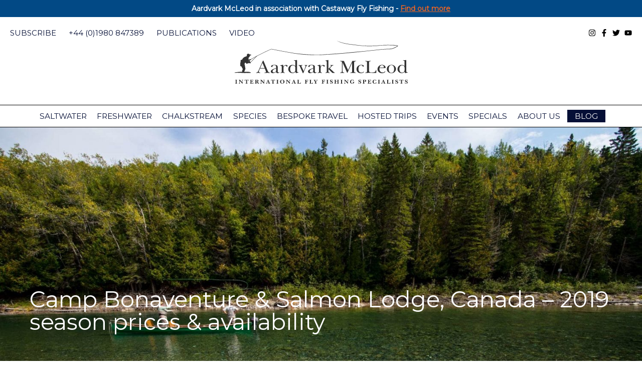

--- FILE ---
content_type: text/html; charset=UTF-8
request_url: https://www.aardvarkmcleod.com/camp-bonaventure-salmon-lodge-canada-2019-season-prices-availability/
body_size: 27892
content:
<!DOCTYPE html>
<!--[if lt IE 7]>      <html class="no-js lt-ie9 lt-ie8 lt-ie7" lang="en-US"> <![endif]-->
<!--[if IE 7]>         <html class="no-js lt-ie9 lt-ie8" lang="en-US"> <![endif]-->
<!--[if IE 8]>         <html class="no-js lt-ie9" lang="en-US"> <![endif]-->
<!--[if gt IE 8]><!-->
<html class="no-js" lang="en-US">
	<!--<![endif]-->

	<head>
		<meta charset="UTF-8">
		<meta name="viewport" content="width=device-width, initial-scale=1">
		<meta http-equiv="X-UA-Compatible" content="IE=edge,chrome=1">
<script type="text/javascript">
/* <![CDATA[ */
 var gform;gform||(document.addEventListener("gform_main_scripts_loaded",function(){gform.scriptsLoaded=!0}),window.addEventListener("DOMContentLoaded",function(){gform.domLoaded=!0}),gform={domLoaded:!1,scriptsLoaded:!1,initializeOnLoaded:function(o){gform.domLoaded&&gform.scriptsLoaded?o():!gform.domLoaded&&gform.scriptsLoaded?window.addEventListener("DOMContentLoaded",o):document.addEventListener("gform_main_scripts_loaded",o)},hooks:{action:{},filter:{}},addAction:function(o,n,r,t){gform.addHook("action",o,n,r,t)},addFilter:function(o,n,r,t){gform.addHook("filter",o,n,r,t)},doAction:function(o){gform.doHook("action",o,arguments)},applyFilters:function(o){return gform.doHook("filter",o,arguments)},removeAction:function(o,n){gform.removeHook("action",o,n)},removeFilter:function(o,n,r){gform.removeHook("filter",o,n,r)},addHook:function(o,n,r,t,i){null==gform.hooks[o][n]&&(gform.hooks[o][n]=[]);var e=gform.hooks[o][n];null==i&&(i=n+"_"+e.length),gform.hooks[o][n].push({tag:i,callable:r,priority:t=null==t?10:t})},doHook:function(n,o,r){var t;if(r=Array.prototype.slice.call(r,1),null!=gform.hooks[n][o]&&((o=gform.hooks[n][o]).sort(function(o,n){return o.priority-n.priority}),o.forEach(function(o){"function"!=typeof(t=o.callable)&&(t=window[t]),"action"==n?t.apply(null,r):r[0]=t.apply(null,r)})),"filter"==n)return r[0]},removeHook:function(o,n,t,i){var r;null!=gform.hooks[o][n]&&(r=(r=gform.hooks[o][n]).filter(function(o,n,r){return!!(null!=i&&i!=o.tag||null!=t&&t!=o.priority)}),gform.hooks[o][n]=r)}}); 
/* ]]> */
</script>

		<link rel="profile" href="https://gmpg.org/xfn/11">
		<link rel="pingback" href="https://www.aardvarkmcleod.com/xmlrpc.php">

		<link rel="icon" type="image/png" href="/favicon-96x96.png" sizes="96x96" />
		<link rel="icon" type="image/svg+xml" href="/favicon.svg" />
		<link rel="shortcut icon" href="/favicon.ico" />
		<link rel="apple-touch-icon" sizes="180x180" href="/apple-touch-icon.png" />
		<meta name="apple-mobile-web-app-title" content="Aardvark McLeod" />
		<link rel="manifest" href="/site.webmanifest" />

		<meta name='robots' content='index, follow, max-image-preview:large, max-snippet:-1, max-video-preview:-1' />

	<!-- This site is optimized with the Yoast SEO plugin v26.7 - https://yoast.com/wordpress/plugins/seo/ -->
	<title>Camp Bonaventure &amp; Salmon Lodge, Canada - 2019 season prices &amp; availability - Aardvark Mcleod</title>
	<meta name="description" content="Atlantic Salmon fishing Camp Bonaventure &amp; Salmon Lodge, Canada. 2019 season prices and availability. Dry fly fishing Atlantic salmon, crystal clear water." />
	<link rel="canonical" href="https://www.aardvarkmcleod.com/camp-bonaventure-salmon-lodge-canada-2019-season-prices-availability/" />
	<meta property="og:locale" content="en_US" />
	<meta property="og:type" content="article" />
	<meta property="og:title" content="Camp Bonaventure &amp; Salmon Lodge, Canada - 2019 season prices &amp; availability - Aardvark Mcleod" />
	<meta property="og:description" content="Atlantic Salmon fishing Camp Bonaventure &amp; Salmon Lodge, Canada. 2019 season prices and availability. Dry fly fishing Atlantic salmon, crystal clear water." />
	<meta property="og:url" content="https://www.aardvarkmcleod.com/camp-bonaventure-salmon-lodge-canada-2019-season-prices-availability/" />
	<meta property="og:site_name" content="Aardvark Mcleod" />
	<meta property="article:published_time" content="2019-01-20T09:37:18+00:00" />
	<meta property="article:modified_time" content="2019-04-26T16:08:13+00:00" />
	<meta property="og:image" content="https://www.aardvarkmcleod.com/wp-content/uploads/2017/09/Camp-Bonaventure-4.jpg" />
	<meta property="og:image:width" content="2000" />
	<meta property="og:image:height" content="758" />
	<meta property="og:image:type" content="image/jpeg" />
	<meta name="author" content="Peter McLeod" />
	<meta name="twitter:card" content="summary_large_image" />
	<script type="application/ld+json" class="yoast-schema-graph">{"@context":"https://schema.org","@graph":[{"@type":"Article","@id":"https://www.aardvarkmcleod.com/camp-bonaventure-salmon-lodge-canada-2019-season-prices-availability/#article","isPartOf":{"@id":"https://www.aardvarkmcleod.com/camp-bonaventure-salmon-lodge-canada-2019-season-prices-availability/"},"author":{"name":"Peter McLeod","@id":"https://www.aardvarkmcleod.com/#/schema/person/79c56087a2ede4a2804befffd3b956cb"},"headline":"Camp Bonaventure &#038; Salmon Lodge, Canada &#8211; 2019 season prices &#038; availability","datePublished":"2019-01-20T09:37:18+00:00","dateModified":"2019-04-26T16:08:13+00:00","mainEntityOfPage":{"@id":"https://www.aardvarkmcleod.com/camp-bonaventure-salmon-lodge-canada-2019-season-prices-availability/"},"wordCount":269,"commentCount":0,"image":{"@id":"https://www.aardvarkmcleod.com/camp-bonaventure-salmon-lodge-canada-2019-season-prices-availability/#primaryimage"},"thumbnailUrl":"https://www.aardvarkmcleod.com/wp-content/uploads/2017/09/Camp-Bonaventure-4.jpg","keywords":["Aardvark McLeod","Atlantic Salmon","bomber fishing","Camp Bonaventure","Canadian Salmon Club","Dry fly salmon fishing","fishing Bathurst","fishing canada","fishing New Brunswick","fishing Quebec","Grand Cascapedia","Petite Cascapedia","Salmon Lodge","sight fishing salmon"],"articleSection":["Destination availability","Destination feature","Freshwater fishing"],"inLanguage":"en-US"},{"@type":"WebPage","@id":"https://www.aardvarkmcleod.com/camp-bonaventure-salmon-lodge-canada-2019-season-prices-availability/","url":"https://www.aardvarkmcleod.com/camp-bonaventure-salmon-lodge-canada-2019-season-prices-availability/","name":"Camp Bonaventure & Salmon Lodge, Canada - 2019 season prices & availability - Aardvark Mcleod","isPartOf":{"@id":"https://www.aardvarkmcleod.com/#website"},"primaryImageOfPage":{"@id":"https://www.aardvarkmcleod.com/camp-bonaventure-salmon-lodge-canada-2019-season-prices-availability/#primaryimage"},"image":{"@id":"https://www.aardvarkmcleod.com/camp-bonaventure-salmon-lodge-canada-2019-season-prices-availability/#primaryimage"},"thumbnailUrl":"https://www.aardvarkmcleod.com/wp-content/uploads/2017/09/Camp-Bonaventure-4.jpg","datePublished":"2019-01-20T09:37:18+00:00","dateModified":"2019-04-26T16:08:13+00:00","author":{"@id":"https://www.aardvarkmcleod.com/#/schema/person/79c56087a2ede4a2804befffd3b956cb"},"description":"Atlantic Salmon fishing Camp Bonaventure & Salmon Lodge, Canada. 2019 season prices and availability. Dry fly fishing Atlantic salmon, crystal clear water.","breadcrumb":{"@id":"https://www.aardvarkmcleod.com/camp-bonaventure-salmon-lodge-canada-2019-season-prices-availability/#breadcrumb"},"inLanguage":"en-US","potentialAction":[{"@type":"ReadAction","target":["https://www.aardvarkmcleod.com/camp-bonaventure-salmon-lodge-canada-2019-season-prices-availability/"]}]},{"@type":"ImageObject","inLanguage":"en-US","@id":"https://www.aardvarkmcleod.com/camp-bonaventure-salmon-lodge-canada-2019-season-prices-availability/#primaryimage","url":"https://www.aardvarkmcleod.com/wp-content/uploads/2017/09/Camp-Bonaventure-4.jpg","contentUrl":"https://www.aardvarkmcleod.com/wp-content/uploads/2017/09/Camp-Bonaventure-4.jpg","width":2000,"height":758,"caption":""},{"@type":"BreadcrumbList","@id":"https://www.aardvarkmcleod.com/camp-bonaventure-salmon-lodge-canada-2019-season-prices-availability/#breadcrumb","itemListElement":[{"@type":"ListItem","position":1,"name":"Home","item":"https://www.aardvarkmcleod.com/"},{"@type":"ListItem","position":2,"name":"Fish Tails Blog","item":"https://www.aardvarkmcleod.com/blog/"},{"@type":"ListItem","position":3,"name":"Camp Bonaventure &#038; Salmon Lodge, Canada &#8211; 2019 season prices &#038; availability"}]},{"@type":"WebSite","@id":"https://www.aardvarkmcleod.com/#website","url":"https://www.aardvarkmcleod.com/","name":"Aardvark Mcleod","description":"International Fly Fishing Specialists","potentialAction":[{"@type":"SearchAction","target":{"@type":"EntryPoint","urlTemplate":"https://www.aardvarkmcleod.com/?s={search_term_string}"},"query-input":{"@type":"PropertyValueSpecification","valueRequired":true,"valueName":"search_term_string"}}],"inLanguage":"en-US"},{"@type":"Person","@id":"https://www.aardvarkmcleod.com/#/schema/person/79c56087a2ede4a2804befffd3b956cb","name":"Peter McLeod","image":{"@type":"ImageObject","inLanguage":"en-US","@id":"https://www.aardvarkmcleod.com/#/schema/person/image/","url":"https://secure.gravatar.com/avatar/8d302151e4e2a0658de46fcfe5029abb0910dcab299778d7a69fa4ac16e2c4c6?s=96&d=mm&r=g","contentUrl":"https://secure.gravatar.com/avatar/8d302151e4e2a0658de46fcfe5029abb0910dcab299778d7a69fa4ac16e2c4c6?s=96&d=mm&r=g","caption":"Peter McLeod"},"url":"https://www.aardvarkmcleod.com/author/pmcleod/"}]}</script>
	<!-- / Yoast SEO plugin. -->


<link rel='dns-prefetch' href='//assets.juicer.io' />
<link rel="alternate" type="application/rss+xml" title="Aardvark Mcleod &raquo; Feed" href="https://www.aardvarkmcleod.com/feed/" />
<link rel="alternate" title="oEmbed (JSON)" type="application/json+oembed" href="https://www.aardvarkmcleod.com/wp-json/oembed/1.0/embed?url=https%3A%2F%2Fwww.aardvarkmcleod.com%2Fcamp-bonaventure-salmon-lodge-canada-2019-season-prices-availability%2F" />
<link rel="alternate" title="oEmbed (XML)" type="text/xml+oembed" href="https://www.aardvarkmcleod.com/wp-json/oembed/1.0/embed?url=https%3A%2F%2Fwww.aardvarkmcleod.com%2Fcamp-bonaventure-salmon-lodge-canada-2019-season-prices-availability%2F&#038;format=xml" />
<style id='wp-img-auto-sizes-contain-inline-css' type='text/css'>
img:is([sizes=auto i],[sizes^="auto," i]){contain-intrinsic-size:3000px 1500px}
/*# sourceURL=wp-img-auto-sizes-contain-inline-css */
</style>

<link rel='stylesheet' id='wp-block-library-css' href='https://www.aardvarkmcleod.com/wp-includes/css/dist/block-library/style.min.css?ver=6.9' type='text/css' media='all' />
<style id='global-styles-inline-css' type='text/css'>
:root{--wp--preset--aspect-ratio--square: 1;--wp--preset--aspect-ratio--4-3: 4/3;--wp--preset--aspect-ratio--3-4: 3/4;--wp--preset--aspect-ratio--3-2: 3/2;--wp--preset--aspect-ratio--2-3: 2/3;--wp--preset--aspect-ratio--16-9: 16/9;--wp--preset--aspect-ratio--9-16: 9/16;--wp--preset--color--black: #000000;--wp--preset--color--cyan-bluish-gray: #abb8c3;--wp--preset--color--white: #ffffff;--wp--preset--color--pale-pink: #f78da7;--wp--preset--color--vivid-red: #cf2e2e;--wp--preset--color--luminous-vivid-orange: #ff6900;--wp--preset--color--luminous-vivid-amber: #fcb900;--wp--preset--color--light-green-cyan: #7bdcb5;--wp--preset--color--vivid-green-cyan: #00d084;--wp--preset--color--pale-cyan-blue: #8ed1fc;--wp--preset--color--vivid-cyan-blue: #0693e3;--wp--preset--color--vivid-purple: #9b51e0;--wp--preset--gradient--vivid-cyan-blue-to-vivid-purple: linear-gradient(135deg,rgb(6,147,227) 0%,rgb(155,81,224) 100%);--wp--preset--gradient--light-green-cyan-to-vivid-green-cyan: linear-gradient(135deg,rgb(122,220,180) 0%,rgb(0,208,130) 100%);--wp--preset--gradient--luminous-vivid-amber-to-luminous-vivid-orange: linear-gradient(135deg,rgb(252,185,0) 0%,rgb(255,105,0) 100%);--wp--preset--gradient--luminous-vivid-orange-to-vivid-red: linear-gradient(135deg,rgb(255,105,0) 0%,rgb(207,46,46) 100%);--wp--preset--gradient--very-light-gray-to-cyan-bluish-gray: linear-gradient(135deg,rgb(238,238,238) 0%,rgb(169,184,195) 100%);--wp--preset--gradient--cool-to-warm-spectrum: linear-gradient(135deg,rgb(74,234,220) 0%,rgb(151,120,209) 20%,rgb(207,42,186) 40%,rgb(238,44,130) 60%,rgb(251,105,98) 80%,rgb(254,248,76) 100%);--wp--preset--gradient--blush-light-purple: linear-gradient(135deg,rgb(255,206,236) 0%,rgb(152,150,240) 100%);--wp--preset--gradient--blush-bordeaux: linear-gradient(135deg,rgb(254,205,165) 0%,rgb(254,45,45) 50%,rgb(107,0,62) 100%);--wp--preset--gradient--luminous-dusk: linear-gradient(135deg,rgb(255,203,112) 0%,rgb(199,81,192) 50%,rgb(65,88,208) 100%);--wp--preset--gradient--pale-ocean: linear-gradient(135deg,rgb(255,245,203) 0%,rgb(182,227,212) 50%,rgb(51,167,181) 100%);--wp--preset--gradient--electric-grass: linear-gradient(135deg,rgb(202,248,128) 0%,rgb(113,206,126) 100%);--wp--preset--gradient--midnight: linear-gradient(135deg,rgb(2,3,129) 0%,rgb(40,116,252) 100%);--wp--preset--font-size--small: 13px;--wp--preset--font-size--medium: 20px;--wp--preset--font-size--large: 36px;--wp--preset--font-size--x-large: 42px;--wp--preset--spacing--20: 0.44rem;--wp--preset--spacing--30: 0.67rem;--wp--preset--spacing--40: 1rem;--wp--preset--spacing--50: 1.5rem;--wp--preset--spacing--60: 2.25rem;--wp--preset--spacing--70: 3.38rem;--wp--preset--spacing--80: 5.06rem;--wp--preset--shadow--natural: 6px 6px 9px rgba(0, 0, 0, 0.2);--wp--preset--shadow--deep: 12px 12px 50px rgba(0, 0, 0, 0.4);--wp--preset--shadow--sharp: 6px 6px 0px rgba(0, 0, 0, 0.2);--wp--preset--shadow--outlined: 6px 6px 0px -3px rgb(255, 255, 255), 6px 6px rgb(0, 0, 0);--wp--preset--shadow--crisp: 6px 6px 0px rgb(0, 0, 0);}:where(.is-layout-flex){gap: 0.5em;}:where(.is-layout-grid){gap: 0.5em;}body .is-layout-flex{display: flex;}.is-layout-flex{flex-wrap: wrap;align-items: center;}.is-layout-flex > :is(*, div){margin: 0;}body .is-layout-grid{display: grid;}.is-layout-grid > :is(*, div){margin: 0;}:where(.wp-block-columns.is-layout-flex){gap: 2em;}:where(.wp-block-columns.is-layout-grid){gap: 2em;}:where(.wp-block-post-template.is-layout-flex){gap: 1.25em;}:where(.wp-block-post-template.is-layout-grid){gap: 1.25em;}.has-black-color{color: var(--wp--preset--color--black) !important;}.has-cyan-bluish-gray-color{color: var(--wp--preset--color--cyan-bluish-gray) !important;}.has-white-color{color: var(--wp--preset--color--white) !important;}.has-pale-pink-color{color: var(--wp--preset--color--pale-pink) !important;}.has-vivid-red-color{color: var(--wp--preset--color--vivid-red) !important;}.has-luminous-vivid-orange-color{color: var(--wp--preset--color--luminous-vivid-orange) !important;}.has-luminous-vivid-amber-color{color: var(--wp--preset--color--luminous-vivid-amber) !important;}.has-light-green-cyan-color{color: var(--wp--preset--color--light-green-cyan) !important;}.has-vivid-green-cyan-color{color: var(--wp--preset--color--vivid-green-cyan) !important;}.has-pale-cyan-blue-color{color: var(--wp--preset--color--pale-cyan-blue) !important;}.has-vivid-cyan-blue-color{color: var(--wp--preset--color--vivid-cyan-blue) !important;}.has-vivid-purple-color{color: var(--wp--preset--color--vivid-purple) !important;}.has-black-background-color{background-color: var(--wp--preset--color--black) !important;}.has-cyan-bluish-gray-background-color{background-color: var(--wp--preset--color--cyan-bluish-gray) !important;}.has-white-background-color{background-color: var(--wp--preset--color--white) !important;}.has-pale-pink-background-color{background-color: var(--wp--preset--color--pale-pink) !important;}.has-vivid-red-background-color{background-color: var(--wp--preset--color--vivid-red) !important;}.has-luminous-vivid-orange-background-color{background-color: var(--wp--preset--color--luminous-vivid-orange) !important;}.has-luminous-vivid-amber-background-color{background-color: var(--wp--preset--color--luminous-vivid-amber) !important;}.has-light-green-cyan-background-color{background-color: var(--wp--preset--color--light-green-cyan) !important;}.has-vivid-green-cyan-background-color{background-color: var(--wp--preset--color--vivid-green-cyan) !important;}.has-pale-cyan-blue-background-color{background-color: var(--wp--preset--color--pale-cyan-blue) !important;}.has-vivid-cyan-blue-background-color{background-color: var(--wp--preset--color--vivid-cyan-blue) !important;}.has-vivid-purple-background-color{background-color: var(--wp--preset--color--vivid-purple) !important;}.has-black-border-color{border-color: var(--wp--preset--color--black) !important;}.has-cyan-bluish-gray-border-color{border-color: var(--wp--preset--color--cyan-bluish-gray) !important;}.has-white-border-color{border-color: var(--wp--preset--color--white) !important;}.has-pale-pink-border-color{border-color: var(--wp--preset--color--pale-pink) !important;}.has-vivid-red-border-color{border-color: var(--wp--preset--color--vivid-red) !important;}.has-luminous-vivid-orange-border-color{border-color: var(--wp--preset--color--luminous-vivid-orange) !important;}.has-luminous-vivid-amber-border-color{border-color: var(--wp--preset--color--luminous-vivid-amber) !important;}.has-light-green-cyan-border-color{border-color: var(--wp--preset--color--light-green-cyan) !important;}.has-vivid-green-cyan-border-color{border-color: var(--wp--preset--color--vivid-green-cyan) !important;}.has-pale-cyan-blue-border-color{border-color: var(--wp--preset--color--pale-cyan-blue) !important;}.has-vivid-cyan-blue-border-color{border-color: var(--wp--preset--color--vivid-cyan-blue) !important;}.has-vivid-purple-border-color{border-color: var(--wp--preset--color--vivid-purple) !important;}.has-vivid-cyan-blue-to-vivid-purple-gradient-background{background: var(--wp--preset--gradient--vivid-cyan-blue-to-vivid-purple) !important;}.has-light-green-cyan-to-vivid-green-cyan-gradient-background{background: var(--wp--preset--gradient--light-green-cyan-to-vivid-green-cyan) !important;}.has-luminous-vivid-amber-to-luminous-vivid-orange-gradient-background{background: var(--wp--preset--gradient--luminous-vivid-amber-to-luminous-vivid-orange) !important;}.has-luminous-vivid-orange-to-vivid-red-gradient-background{background: var(--wp--preset--gradient--luminous-vivid-orange-to-vivid-red) !important;}.has-very-light-gray-to-cyan-bluish-gray-gradient-background{background: var(--wp--preset--gradient--very-light-gray-to-cyan-bluish-gray) !important;}.has-cool-to-warm-spectrum-gradient-background{background: var(--wp--preset--gradient--cool-to-warm-spectrum) !important;}.has-blush-light-purple-gradient-background{background: var(--wp--preset--gradient--blush-light-purple) !important;}.has-blush-bordeaux-gradient-background{background: var(--wp--preset--gradient--blush-bordeaux) !important;}.has-luminous-dusk-gradient-background{background: var(--wp--preset--gradient--luminous-dusk) !important;}.has-pale-ocean-gradient-background{background: var(--wp--preset--gradient--pale-ocean) !important;}.has-electric-grass-gradient-background{background: var(--wp--preset--gradient--electric-grass) !important;}.has-midnight-gradient-background{background: var(--wp--preset--gradient--midnight) !important;}.has-small-font-size{font-size: var(--wp--preset--font-size--small) !important;}.has-medium-font-size{font-size: var(--wp--preset--font-size--medium) !important;}.has-large-font-size{font-size: var(--wp--preset--font-size--large) !important;}.has-x-large-font-size{font-size: var(--wp--preset--font-size--x-large) !important;}
/*# sourceURL=global-styles-inline-css */
</style>

<style id='classic-theme-styles-inline-css' type='text/css'>
/*! This file is auto-generated */
.wp-block-button__link{color:#fff;background-color:#32373c;border-radius:9999px;box-shadow:none;text-decoration:none;padding:calc(.667em + 2px) calc(1.333em + 2px);font-size:1.125em}.wp-block-file__button{background:#32373c;color:#fff;text-decoration:none}
/*# sourceURL=/wp-includes/css/classic-themes.min.css */
</style>
<link rel='stylesheet' id='blocks-css-css' href='https://www.aardvarkmcleod.com/wp-content/themes/aardvarkmcleod/build/blocks.css?ver=https://www.aardvarkmcleod.com/wp-content/themes/aardvarkmcleod1.20.4' type='text/css' media='all' />
<link rel='stylesheet' id='juicer-css-css' href='//assets.juicer.io/embed.css?ver=1.20.4' type='text/css' media='all' />
<link rel='stylesheet' id='am-destination-selector-frontend-css' href='https://www.aardvarkmcleod.com/wp-content/plugins/am-custom-blocks/blocks/destination-selector/frontend.css?ver=1.0.0' type='text/css' media='all' />
<link rel='stylesheet' id='simple-banner-style-css' href='https://www.aardvarkmcleod.com/wp-content/plugins/simple-banner/simple-banner.css?ver=3.2.0' type='text/css' media='all' />
<link rel='stylesheet' id='wp-live-chat-support-css' href='https://www.aardvarkmcleod.com/wp-content/plugins/wp-live-chat-support/public/css/wplc-plugin-public.css?ver=10.0.17' type='text/css' media='all' />
<link rel='stylesheet' id='main-css-css' href='https://www.aardvarkmcleod.com/wp-content/themes/aardvarkmcleod/build/theme.css?ver=1.20.4' type='text/css' media='all' />
<script type="text/javascript" src="https://www.aardvarkmcleod.com/wp-content/themes/aardvarkmcleod/source/js/vendor/jquery.js?ver=1.20.4" id="jquery-js"></script>
<script type="text/javascript" id="simple-banner-script-js-before">
/* <![CDATA[ */
const simpleBannerScriptParams = {"pro_version_enabled":"","debug_mode":false,"id":100023548,"version":"3.2.0","banner_params":[{"hide_simple_banner":"no","simple_banner_prepend_element":false,"simple_banner_position":"","header_margin":"","header_padding":"","wp_body_open_enabled":"","wp_body_open":true,"simple_banner_z_index":false,"simple_banner_text":"Aardvark McLeod in association with Castaway Fly Fishing - <a href=\"https:\/\/www.aardvarkmcleod.com\/aardvark-mcleod-castaway-flyfishing-join-forces\/\">Find out more<\/a>","disabled_on_current_page":false,"disabled_pages_array":[],"is_current_page_a_post":true,"disabled_on_posts":"","simple_banner_disabled_page_paths":false,"simple_banner_font_size":"","simple_banner_color":"","simple_banner_text_color":"","simple_banner_link_color":"","simple_banner_close_color":"","simple_banner_custom_css":"","simple_banner_scrolling_custom_css":"","simple_banner_text_custom_css":"","simple_banner_button_css":"","site_custom_css":"","keep_site_custom_css":"","site_custom_js":"","keep_site_custom_js":"","close_button_enabled":"","close_button_expiration":"","close_button_cookie_set":false,"current_date":{"date":"2026-01-22 04:35:02.204634","timezone_type":3,"timezone":"UTC"},"start_date":{"date":"2026-01-22 04:35:02.204639","timezone_type":3,"timezone":"UTC"},"end_date":{"date":"2026-01-22 04:35:02.204642","timezone_type":3,"timezone":"UTC"},"simple_banner_start_after_date":false,"simple_banner_remove_after_date":false,"simple_banner_insert_inside_element":false}]}
//# sourceURL=simple-banner-script-js-before
/* ]]> */
</script>
<script type="text/javascript" src="https://www.aardvarkmcleod.com/wp-content/plugins/simple-banner/simple-banner.js?ver=3.2.0" id="simple-banner-script-js"></script>
<link rel="https://api.w.org/" href="https://www.aardvarkmcleod.com/wp-json/" /><link rel="alternate" title="JSON" type="application/json" href="https://www.aardvarkmcleod.com/wp-json/wp/v2/posts/100023548" /><link rel="EditURI" type="application/rsd+xml" title="RSD" href="https://www.aardvarkmcleod.com/xmlrpc.php?rsd" />
<meta name="generator" content="WordPress 6.9" />
<link rel='shortlink' href='https://www.aardvarkmcleod.com/?p=100023548' />
<style id="simple-banner-background-color" type="text/css">.simple-banner{background: #024985;}</style><style id="simple-banner-text-color" type="text/css">.simple-banner .simple-banner-text{color: #ffffff;}</style><style id="simple-banner-link-color" type="text/css">.simple-banner .simple-banner-text a{color:#f16521;}</style><style id="simple-banner-z-index" type="text/css">.simple-banner{z-index: 99999;}</style><style id="simple-banner-site-custom-css-dummy" type="text/css"></style><script id="simple-banner-site-custom-js-dummy" type="text/javascript"></script>
		<!-- Google tag (gtag.js) -->
		<script async src="https://www.googletagmanager.com/gtag/js?id=G-H3FMF49D30"></script>
		<script>
		window.dataLayer = window.dataLayer || [];
		function gtag(){dataLayer.push(arguments);}
		gtag('js', new Date());

		gtag('config', 'G-H3FMF49D30');
		</script>

		<script src="//d2wy8f7a9ursnm.cloudfront.net/v7/bugsnag.min.js"></script>
		<script type="module">
			import BugsnagPerformance from '//d2wy8f7a9ursnm.cloudfront.net/v1/bugsnag-performance.min.js'
			Bugsnag.start({ apiKey: '527946a44e0f8e45bd91e69a012d6fde' })
			BugsnagPerformance.start({ apiKey: '527946a44e0f8e45bd91e69a012d6fde' })
		</script>
	<link rel='stylesheet' id='gforms_reset_css-css' href='https://www.aardvarkmcleod.com/wp-content/plugins/gravityforms/legacy/css/formreset.min.css?ver=2.7.10' type='text/css' media='all' />
<link rel='stylesheet' id='gforms_formsmain_css-css' href='https://www.aardvarkmcleod.com/wp-content/plugins/gravityforms/legacy/css/formsmain.min.css?ver=2.7.10' type='text/css' media='all' />
<link rel='stylesheet' id='gforms_ready_class_css-css' href='https://www.aardvarkmcleod.com/wp-content/plugins/gravityforms/legacy/css/readyclass.min.css?ver=2.7.10' type='text/css' media='all' />
<link rel='stylesheet' id='gforms_browsers_css-css' href='https://www.aardvarkmcleod.com/wp-content/plugins/gravityforms/legacy/css/browsers.min.css?ver=2.7.10' type='text/css' media='all' />
</head>

	<body class="wp-singular post-template-default single single-post postid-100023548 single-format-standard wp-theme-aardvarkmcleod">


		<a class="skip-link screen-reader-text" href="#content">Skip to content</a>

		<header>
			<div class="top-navigation">
				<ul id="menu-header-top" class="contact-info"><li id="menu-item-351" class="menu-item menu-item-type-post_type menu-item-object-page menu-item-351"><a href="https://www.aardvarkmcleod.com/subscribe/">Subscribe</a></li>
<li id="menu-item-190" class="menu-item menu-item-type-custom menu-item-object-custom menu-item-190"><a href="tel:%20+44%20(0)1980%20847389">+44 (0)1980 847389</a></li>
<li id="menu-item-100032786" class="menu-item menu-item-type-post_type menu-item-object-page menu-item-100032786"><a href="https://www.aardvarkmcleod.com/publications/">Publications</a></li>
<li id="menu-item-100051092" class="menu-item menu-item-type-custom menu-item-object-custom menu-item-100051092"><a href="/video/">Video</a></li>
</ul>				
<ul class="social-links">
            <li>
            <a href="https://www.instagram.com/aardvark_mcleod/" target="_blank" rel="nofollow">
                <svg xmlns="http://www.w3.org/2000/svg" viewBox="0 0 448 512"><path d="M224.1 141c-63.6 0-114.9 51.3-114.9 114.9s51.3 114.9 114.9 114.9S339 319.5 339 255.9 287.7 141 224.1 141zm0 189.6c-41.1 0-74.7-33.5-74.7-74.7s33.5-74.7 74.7-74.7 74.7 33.5 74.7 74.7-33.6 74.7-74.7 74.7zm146.4-194.3c0 14.9-12 26.8-26.8 26.8-14.9 0-26.8-12-26.8-26.8s12-26.8 26.8-26.8 26.8 12 26.8 26.8zm76.1 27.2c-1.7-35.9-9.9-67.7-36.2-93.9-26.2-26.2-58-34.4-93.9-36.2-37-2.1-147.9-2.1-184.9 0-35.8 1.7-67.6 9.9-93.9 36.1s-34.4 58-36.2 93.9c-2.1 37-2.1 147.9 0 184.9 1.7 35.9 9.9 67.7 36.2 93.9s58 34.4 93.9 36.2c37 2.1 147.9 2.1 184.9 0 35.9-1.7 67.7-9.9 93.9-36.2 26.2-26.2 34.4-58 36.2-93.9 2.1-37 2.1-147.8 0-184.8zM398.8 388c-7.8 19.6-22.9 34.7-42.6 42.6-29.5 11.7-99.5 9-132.1 9s-102.7 2.6-132.1-9c-19.6-7.8-34.7-22.9-42.6-42.6-11.7-29.5-9-99.5-9-132.1s-2.6-102.7 9-132.1c7.8-19.6 22.9-34.7 42.6-42.6 29.5-11.7 99.5-9 132.1-9s102.7-2.6 132.1 9c19.6 7.8 34.7 22.9 42.6 42.6 11.7 29.5 9 99.5 9 132.1s2.7 102.7-9 132.1z"/></svg>
            </a>
        </li>
                <li>
            <a href="https://www.facebook.com/AardvarkMcLeod" target="_blank" rel="nofollow">
                <svg xmlns="http://www.w3.org/2000/svg" viewBox="0 0 320 512"><path d="M279.14 288l14.22-92.66h-88.91v-60.13c0-25.35 12.42-50.06 52.24-50.06h40.42V6.26S260.43 0 225.36 0c-73.22 0-121.08 44.38-121.08 124.72v70.62H22.89V288h81.39v224h100.17V288z"/></svg>
            </a>
        </li>
                <li>
            <a href="https://twitter.com/AardvarkMcLeod" target="_blank" rel="nofollow">
                <svg xmlns="http://www.w3.org/2000/svg" viewBox="0 0 512 512"><path d="M459.37 151.716c.325 4.548.325 9.097.325 13.645 0 138.72-105.583 298.558-298.558 298.558-59.452 0-114.68-17.219-161.137-47.106 8.447.974 16.568 1.299 25.34 1.299 49.055 0 94.213-16.568 130.274-44.832-46.132-.975-84.792-31.188-98.112-72.772 6.498.974 12.995 1.624 19.818 1.624 9.421 0 18.843-1.3 27.614-3.573-48.081-9.747-84.143-51.98-84.143-102.985v-1.299c13.969 7.797 30.214 12.67 47.431 13.319-28.264-18.843-46.781-51.005-46.781-87.391 0-19.492 5.197-37.36 14.294-52.954 51.655 63.675 129.3 105.258 216.365 109.807-1.624-7.797-2.599-15.918-2.599-24.04 0-57.828 46.782-104.934 104.934-104.934 30.213 0 57.502 12.67 76.67 33.137 23.715-4.548 46.456-13.32 66.599-25.34-7.798 24.366-24.366 44.833-46.132 57.827 21.117-2.273 41.584-8.122 60.426-16.243-14.292 20.791-32.161 39.308-52.628 54.253z"/></svg>
            </a>
        </li>
                <li>
            <a href="https://www.youtube.com/user/AardvarkMcLeod" target="_blank" rel="nofollow">
               <svg xmlns="http://www.w3.org/2000/svg" viewBox="0 0 576 512"><path d="M549.655 124.083c-6.281-23.65-24.787-42.276-48.284-48.597C458.781 64 288 64 288 64S117.22 64 74.629 75.486c-23.497 6.322-42.003 24.947-48.284 48.597-11.412 42.867-11.412 132.305-11.412 132.305s0 89.438 11.412 132.305c6.281 23.65 24.787 41.5 48.284 47.821C117.22 448 288 448 288 448s170.78 0 213.371-11.486c23.497-6.321 42.003-24.171 48.284-47.821 11.412-42.867 11.412-132.305 11.412-132.305s0-89.438-11.412-132.305zm-317.51 213.508V175.185l142.739 81.205-142.739 81.201z"/></svg>
            </a>
        </li>
      
</ul>			</div>
			<div class="container">
				<div class="logo">
					<a href="/">
													<img src="https://www.aardvarkmcleod.com/wp-content/themes/aardvarkmcleod/images/logo.svg" alt="Aardvark McLeod">
						
					</a>
				</div>
			</div>
			<nav id="site-navigation" class="main-navigation" role="navigation">
				<button class="show-menu">
					<svg width="18px" height="18px" viewBox="0 0 448 512">
						<path d="M436 124H12c-6.627 0-12-5.373-12-12V80c0-6.627 5.373-12 12-12h424c6.627 0 12 5.373 12 12v32c0 6.627-5.373 12-12 12zm0 160H12c-6.627 0-12-5.373-12-12v-32c0-6.627 5.373-12 12-12h424c6.627 0 12 5.373 12 12v32c0 6.627-5.373 12-12 12zm0 160H12c-6.627 0-12-5.373-12-12v-32c0-6.627 5.373-12 12-12h424c6.627 0 12 5.373 12 12v32c0 6.627-5.373 12-12 12z"></path>
					</svg>
					Menu
				</button>
				<ul id="menu-primary" class="menu"><li class='col-6 menu-item menu-item-type-taxonomy menu-item-object-water_type menu-item-has-children'><a href="https://www.aardvarkmcleod.com/water_type/saltwater/">Saltwater</a>
<ul class="sub-menu">
<li class=' menu-item menu-item-type-taxonomy menu-item-object-countries'><a href="/water_type/saltwater/?countries=15266">Antigua</a><ul class="sub-menu"><li><a href="https://www.aardvarkmcleod.com/destination/blue-waters-hotel-and-spa/">Blue Waters Hotel and Spa</a></li><li><a href="https://www.aardvarkmcleod.com/destination/jumby-bay/">Jumby Bay</a></li></ul></li>
<li class=' menu-item menu-item-type-taxonomy menu-item-object-countries'><a href="/water_type/saltwater/?countries=11599">Australia</a><ul class="sub-menu"><li><a href="https://www.aardvarkmcleod.com/destination/aroona-fly-fishing-queensland-australia/">Aroona Fly Fishing</a></li><li><a href="https://www.aardvarkmcleod.com/destination/weipa-west-cape-york-queensland/">Cape Lodge, Queensland</a></li><li><a href="https://www.aardvarkmcleod.com/destination/cocos-keeling-island-australia/">Cocos Keeling Island</a></li><li><a href="https://www.aardvarkmcleod.com/destination/coral-sea/">Coral Sea, Australia</a></li><li><a href="https://www.aardvarkmcleod.com/destination/exmouth-fishing-trevally-permit/">Exmouth</a></li><li><a href="https://www.aardvarkmcleod.com/destination/hervey-bay-fishing-australia/">Hervey Bay</a></li><li><a href="https://www.aardvarkmcleod.com/destination/qualia-resort-hamilton-island-australia/">Qualia Resort Hamilton Island</a></li></ul></li>
<li class=' menu-item menu-item-type-taxonomy menu-item-object-countries'><a href="/water_type/saltwater/?countries=11610">Bahamas</a><ul class="sub-menu"><li><a href="https://www.aardvarkmcleod.com/destination/abaco-lodge-bahamas-fishing-bonefish/">Abaco Lodge, Abaco Marls</a></li><li><a href="https://www.aardvarkmcleod.com/destination/andros-south/">Andros South</a></li><li><a href="https://www.aardvarkmcleod.com/destination/bairs-lodge-fishing-bahamas/">Bair&#8217;s Lodge, South Andros, Bahamas</a></li><li><a href="https://www.aardvarkmcleod.com/destination/crooked-island-trophy-lodge-bahamas/">Crooked Island Trophy Lodge</a></li><li><a href="https://www.aardvarkmcleod.com/destination/delphi-club/">Delphi Club</a></li><li><a href="https://www.aardvarkmcleod.com/destination/east-end-lodge/">East End lodge</a></li><li><a href="https://www.aardvarkmcleod.com/destination/eleven-bahama-house-harbour-island/">Eleven Bahama House, Harbour Island</a></li><li><a href="https://www.aardvarkmcleod.com/destination/h2o-bonefishing/">H2O Bonefishing</a></li><li><a href="https://www.aardvarkmcleod.com/destination/kamalame-cay/">Kamalame Cay, Andros Island</a></li><li><a href="https://www.aardvarkmcleod.com/destination/mangrove-cay-club-andros-bahamas/">Mangrove Cay Club, Andros South, Bahamas</a></li><li><a href="https://www.aardvarkmcleod.com/destination/north-riding-point-club/">North Riding Point Club</a></li><li><a href="https://www.aardvarkmcleod.com/destination/soul-fly-lodge-bahamas/">Soul Fly Lodge, The Berry Islands</a></li><li><a href="https://www.aardvarkmcleod.com/destination/tiamo/">Tiamo, The Bahamas</a></li></ul></li>
<li class=' menu-item menu-item-type-taxonomy menu-item-object-countries'><a href="/water_type/saltwater/?countries=11613">Belize</a><ul class="sub-menu"><li><a href="https://www.aardvarkmcleod.com/destination/belize-river-lodge/">Belize River Lodge</a></li><li><a href="https://www.aardvarkmcleod.com/destination/blancaneaux-lodge-belize/">Blancaneaux Lodge</a></li><li><a href="https://www.aardvarkmcleod.com/destination/blue-horizon-lodge-belize/">Blue Horizon Lodge</a></li><li><a href="https://www.aardvarkmcleod.com/destination/copal-tree-lodge-belize-fishing-luxury/">Copal Tree Lodge, Punta Gorda, Belize</a></li><li><a href="https://www.aardvarkmcleod.com/destination/el-pescador-ambergris-cay/">El Pescador, Belize</a></li><li><a href="https://www.aardvarkmcleod.com/destination/long-caye-outpost-lodge/">Long Caye Outpost</a></li><li><a href="https://www.aardvarkmcleod.com/destination/thatch-caye-resort/">Thatch Caye Resort</a></li><li><a href="https://www.aardvarkmcleod.com/destination/turneffe-flats-lodge/">Turneffe Flats Lodge, Belize</a></li><li><a href="https://www.aardvarkmcleod.com/destination/turneffe-island-resort/">Turneffe Island Resort, Belize</a></li><li><a href="https://www.aardvarkmcleod.com/destination/turtle-inn-placencia-belize/">Turtle Inn, Placencia</a></li><li><a href="https://www.aardvarkmcleod.com/destination/victoria-house-ambergris-cay-belize/">Victoria House Resort and Spa, Ambergris Cay</a></li></ul></li>
<li class=' menu-item menu-item-type-taxonomy menu-item-object-countries'><a href="/water_type/saltwater/?countries=11632">Bermuda</a><ul class="sub-menu"><li><a href="https://www.aardvarkmcleod.com/destination/cambridge-beaches-resort-spa/">Cambridge Beaches Resort &#038; Spa</a></li><li><a href="https://www.aardvarkmcleod.com/destination/the-rosewood/">The Rosewood Luxury Resort and Spa</a></li></ul></li>
<li class=' menu-item menu-item-type-taxonomy menu-item-object-countries'><a href="/water_type/saltwater/?countries=11607">Canada</a><ul class="sub-menu"><li><a href="https://www.aardvarkmcleod.com/destination/gaspe-coastal-experience-east-coast-canada/">Gaspé Coastal Experience</a></li></ul></li>
<li class=' menu-item menu-item-type-taxonomy menu-item-object-countries'><a href="/water_type/saltwater/?countries=11604">Costa Rica</a><ul class="sub-menu"><li><a href="https://www.aardvarkmcleod.com/destination/blue-marlin-fly-costa-rica/">Blue Marlin on The Fly</a></li><li><a href="https://www.aardvarkmcleod.com/destination/crocodile-bay/">Crocodile Bay</a></li><li><a href="https://www.aardvarkmcleod.com/destination/jungle-quest/">Jungle Quest</a></li><li><a href="https://www.aardvarkmcleod.com/destination/jungle-tarpon-reserve/">Jungle Tarpon Reserve</a></li><li><a href="https://www.aardvarkmcleod.com/destination/silver-king-lodge-costa-rica-tarpon/">Silver King Lodge, Costa Rica</a></li><li><a href="https://www.aardvarkmcleod.com/destination/tarponville-costa-rica/">Tarponville</a></li><li><a href="https://www.aardvarkmcleod.com/destination/zancudo-lodge-costa-rica/">Zancudo Lodge</a></li></ul></li>
<li class=' menu-item menu-item-type-taxonomy menu-item-object-countries'><a href="/water_type/saltwater/?countries=11631">Cuba</a><ul class="sub-menu"><li><a href="https://www.aardvarkmcleod.com/destination/canarreos-cuba-fly-fishing/">Canarreos</a></li><li><a href="https://www.aardvarkmcleod.com/destination/cayo-largo-cuba-fly-fishing/">Cayo Largo, Cuba</a></li><li><a href="https://www.aardvarkmcleod.com/destination/cayo-paredon-cuba-fly-fishing/">Cayo Paredon</a></li><li><a href="https://www.aardvarkmcleod.com/destination/cayo-romano/">Cayo Romano</a></li><li><a href="https://www.aardvarkmcleod.com/destination/cayo-santa-maria-cuba/">Cayo Santa Maria, Gardens of the King</a></li><li><a href="https://www.aardvarkmcleod.com/destination/isle-of-youth-cuba-fly-fishing/">Isla de la Juventud / Isle of Youth</a></li><li><a href="https://www.aardvarkmcleod.com/destination/jardines-de-la-reina-cuba-fly-fishing/">Jardines de la Reina, Cuba</a></li><li><a href="https://www.aardvarkmcleod.com/destination/zapata/">Zapata</a></li></ul></li>
<li class=' menu-item menu-item-type-taxonomy menu-item-object-countries'><a href="/water_type/saltwater/?countries=11606">France</a></li>
<li class=' menu-item menu-item-type-taxonomy menu-item-object-countries'><a href="/water_type/saltwater/?countries=11625">Gabon</a><ul class="sub-menu"><li><a href="https://www.aardvarkmcleod.com/destination/port-gentil-tarpon/">Port Gentil tarpon experience</a></li><li><a href="https://www.aardvarkmcleod.com/destination/sette-cama-gabon/">Sette Cama, Loanga National Park</a></li></ul></li>
<li class=' menu-item menu-item-type-taxonomy menu-item-object-countries'><a href="/water_type/saltwater/?countries=11639">Guatemala</a><ul class="sub-menu"><li><a href="https://www.aardvarkmcleod.com/destination/guatelama-billfishing/">The Great Sailfishing Company, Guatemala</a></li></ul></li>
<li class=' menu-item menu-item-type-taxonomy menu-item-object-countries'><a href="/water_type/saltwater/?countries=11644">Hawaii</a><ul class="sub-menu"><li><a href="https://www.aardvarkmcleod.com/destination/hawaii-bonefishing/">Hawaii</a></li></ul></li>
<li class=' menu-item menu-item-type-taxonomy menu-item-object-countries'><a href="/water_type/saltwater/?countries=15119">Honduras</a><ul class="sub-menu"><li><a href="https://www.aardvarkmcleod.com/destination/fly-fish-guanaja-lodge-honduras/">Fly Fish Guanaja Lodge</a></li><li><a href="https://www.aardvarkmcleod.com/destination/fly-fish-guanaja-faraway-cays-honduras/">Fly Fish Guanaja, Faraway Cays</a></li></ul></li>
<li class=' menu-item menu-item-type-taxonomy menu-item-object-countries'><a href="/water_type/saltwater/?countries=11642">Kenya</a><ul class="sub-menu"><li><a href="https://www.aardvarkmcleod.com/destination/hemingways-watamu-kenya/">Hemingways Watamu</a></li><li><a href="https://www.aardvarkmcleod.com/destination/kinondo-kwetu-kenya/">Kinondo Kwetu</a></li><li><a href="https://www.aardvarkmcleod.com/destination/manda-bay-kenya-fishing-holiday/">Manda Bay, Kenya</a></li></ul></li>
<li class=' menu-item menu-item-type-taxonomy menu-item-object-countries'><a href="/water_type/saltwater/?countries=11648">Kiribati</a><ul class="sub-menu"><li><a href="https://www.aardvarkmcleod.com/destination/christmas-island-lodge/">Christmas Island Lodge</a></li><li><a href="https://www.aardvarkmcleod.com/destination/fanning-island/">Fanning Island</a></li><li><a href="https://www.aardvarkmcleod.com/destination/ikari-house-christmas-island/">Ikari House, Republic of Kiribati</a></li><li><a href="https://www.aardvarkmcleod.com/destination/the-villages-christmas-island/">The Villages</a></li></ul></li>
<li class=' menu-item menu-item-type-taxonomy menu-item-object-countries'><a href="/water_type/saltwater/?countries=11615">Madagascar</a><ul class="sub-menu"><li><a href="https://www.aardvarkmcleod.com/destination/miavana-nosey-ankao-madagascar/">Miavana, Nosey Ankao</a></li></ul></li>
<li class=' menu-item menu-item-type-taxonomy menu-item-object-countries'><a href="/water_type/saltwater/?countries=15209">Maldives</a><ul class="sub-menu"><li><a href="https://www.aardvarkmcleod.com/destination/como-cocoa-island-maldives/">COMO Cocoa Island</a></li><li><a href="https://www.aardvarkmcleod.com/destination/como-maalifushi-maldives/">COMO Maalifushi</a></li><li><a href="https://www.aardvarkmcleod.com/destination/conrad-rangali-maldives/">Conrad Rangali</a></li><li><a href="https://www.aardvarkmcleod.com/destination/ja-manafaru-maldives/">JA Manafaru</a></li><li><a href="https://www.aardvarkmcleod.com/destination/lux-south-ari-atoll/">LUX* South Ari Atoll</a></li><li><a href="https://www.aardvarkmcleod.com/destination/makanudu-maldives/">Makunudu</a></li></ul></li>
<li class=' menu-item menu-item-type-taxonomy menu-item-object-countries'><a href="/water_type/saltwater/?countries=11637">Mauritius</a><ul class="sub-menu"><li><a href="https://www.aardvarkmcleod.com/destination/st-brandons-atoll-fly-fishing-mauritius/">St Brandon&#8217;s Atoll, Mauritius</a></li></ul></li>
<li class=' menu-item menu-item-type-taxonomy menu-item-object-countries'><a href="/water_type/saltwater/?countries=11603">Mexico</a><ul class="sub-menu"><li><a href="https://www.aardvarkmcleod.com/destination/angling-baja/">Angling Baja</a></li><li><a href="https://www.aardvarkmcleod.com/destination/aquarius-grand-slam/">Aquarius Grand Slam, Mexico</a></li><li><a href="https://www.aardvarkmcleod.com/destination/beh-kay-lodge/">Beh Kay Lodge</a></li><li><a href="https://www.aardvarkmcleod.com/destination/casa-blanca-fly-fishing-mexico/">Casa Blanca Fly Fishing Lodge, Mexico</a></li><li><a href="https://www.aardvarkmcleod.com/destination/casa-clorinda/">Casa Clorinda</a></li><li><a href="https://www.aardvarkmcleod.com/destination/casa-redonda/">Casa Redonda and Suite, Mexico</a></li><li><a href="https://www.aardvarkmcleod.com/destination/esb-lodge/">Espiritu Santo Bay Lodge</a></li><li><a href="https://www.aardvarkmcleod.com/destination/grand-slam-fishing-lodge/">Grand Slam Fishing Lodge, Mexico</a></li><li><a href="https://www.aardvarkmcleod.com/destination/isla-del-sabalo/">Isla del Sabalo</a></li><li><a href="https://www.aardvarkmcleod.com/destination/isla-holbox-tarpon-fly-fishing-mexico/">Isla Holbox, Mexico</a></li><li><a href="https://www.aardvarkmcleod.com/destination/mayazul-lodge/">Mayazul Lodge</a></li><li><a href="https://www.aardvarkmcleod.com/destination/pesca-maya-fishing/">Pesca Maya Fishing Lodge, Mexico</a></li><li><a href="https://www.aardvarkmcleod.com/destination/playa-blanca/">Playa Blanca Lodge, Mexico</a></li><li><a href="https://www.aardvarkmcleod.com/destination/punta-allen-fishing-club-mexico/">Punta Allen Fishing Club</a></li><li><a href="https://www.aardvarkmcleod.com/destination/scorpion-atoll/">Scorpion Atoll</a></li><li><a href="https://www.aardvarkmcleod.com/destination/tarpon-cay-lodge-mexico/">Tarpon Cay Lodge</a></li><li><a href="https://www.aardvarkmcleod.com/destination/tarpon-town-lodge/">Tarpon Town Lodge</a></li><li><a href="https://www.aardvarkmcleod.com/destination/xcalak-paradise-fly-fishing-lodge/">Xcalak Paradise Fly Fishing Lodge</a></li><li><a href="https://www.aardvarkmcleod.com/destination/xflats-lodge-mexico/">Xflats Lodge</a></li></ul></li>
<li class=' menu-item menu-item-type-taxonomy menu-item-object-countries'><a href="/water_type/saltwater/?countries=11621">Mozambique</a><ul class="sub-menu"><li><a href="https://www.aardvarkmcleod.com/destination/benguerra-lodge/">Benguerra Lodge</a></li><li><a href="https://www.aardvarkmcleod.com/destination/colina-verde/">Colina Verde</a></li></ul></li>
<li class=' menu-item menu-item-type-taxonomy menu-item-object-countries'><a href="/water_type/saltwater/?countries=11620">New Zealand</a></li>
<li class=' menu-item menu-item-type-taxonomy menu-item-object-countries'><a href="/water_type/saltwater/?countries=11605">Nicaragua</a><ul class="sub-menu"><li><a href="https://www.aardvarkmcleod.com/destination/tapam-lodge-nicaragua/">Tapam Lodge</a></li></ul></li>
<li class=' menu-item menu-item-type-taxonomy menu-item-object-countries'><a href="/water_type/saltwater/?countries=11616">Oman</a><ul class="sub-menu"><li><a href="https://www.aardvarkmcleod.com/destination/oman-fly-fishing/">Arabian Fly Sport Fishing</a></li><li><a href="https://www.aardvarkmcleod.com/destination/southern-oman-fly-fishing/">Ocean Active Fly, Salalah</a></li><li><a href="https://www.aardvarkmcleod.com/destination/the-chedi-oman/">The Chedi</a></li></ul></li>
<li class=' menu-item menu-item-type-taxonomy menu-item-object-countries'><a href="/water_type/saltwater/?countries=15105">Portugal</a><ul class="sub-menu"><li><a href="https://www.aardvarkmcleod.com/destination/casa-velha-do-palheiro/">Casa Velha do Palheiro</a></li></ul></li>
<li class=' menu-item menu-item-type-taxonomy menu-item-object-countries'><a href="/water_type/saltwater/?countries=15234">Saudi Arabia</a><ul class="sub-menu"><li><a href="https://www.aardvarkmcleod.com/destination/saudi-arabia-farasan-banks-saltwater-fly-fishing/">Farasan Banks</a></li></ul></li>
<li class=' menu-item menu-item-type-taxonomy menu-item-object-countries'><a href="/water_type/saltwater/?countries=11614">Seychelles</a><ul class="sub-menu"><li><a href="https://www.aardvarkmcleod.com/destination/alphonse-island-seychelles-fishing/">Alphonse Island Fishing, Seychelles</a></li><li><a href="https://www.aardvarkmcleod.com/destination/alphonse-island-resort-seychelles-beach-getaway/">Alphonse Island Resort</a></li><li><a href="https://www.aardvarkmcleod.com/destination/astove-atoll-seychelles-fishing/">Astove Atoll, Seychelles</a></li><li><a href="https://www.aardvarkmcleod.com/destination/beyond-the-reef-cruise-seychelles-on-luxury-catamarans/">Beyond The Reef, luxury catamaran cruising</a></li><li><a href="https://www.aardvarkmcleod.com/destination/carana-beach-hotel/">Carana Beach</a></li><li><a href="https://www.aardvarkmcleod.com/destination/constance-ephelia/">Constance Ephelia</a></li><li><a href="https://www.aardvarkmcleod.com/destination/cosmoledo-atoll-fly-fishing-seychelles/">Cosmoledo Atoll, Seychelles</a></li><li><a href="https://www.aardvarkmcleod.com/destination/denis-private-island/">Denis Private Island</a></li><li><a href="https://www.aardvarkmcleod.com/destination/desroches-island-seychelles-indian-ocean-holiday/">Desroches Island, Seychelles</a></li><li><a href="https://www.aardvarkmcleod.com/destination/eden-bleu-hotel/">Eden Bleu</a></li><li><a href="https://www.aardvarkmcleod.com/destination/farquhar-atoll-seychelles-fishing/">Farquhar Atoll, Seychelles</a></li><li><a href="https://www.aardvarkmcleod.com/destination/four-seasons-mahe/">Four Seasons, Mahé</a></li><li><a href="https://www.aardvarkmcleod.com/destination/larchipel/">L&#8217;Archipel</a></li><li><a href="https://www.aardvarkmcleod.com/destination/north-island-luxury-seychelles-holiday/">North Island</a></li><li><a href="https://www.aardvarkmcleod.com/destination/providence-atoll-fly-fishing-seychelles/">Providence Atoll</a></li><li><a href="https://www.aardvarkmcleod.com/destination/raffles-seychelles/">Raffles</a></li><li><a href="https://www.aardvarkmcleod.com/destination/waldorf-astoria-platte-island/">Waldorf Astoria, Platte Island</a></li></ul></li>
<li class=' menu-item menu-item-type-taxonomy menu-item-object-countries'><a href="/water_type/saltwater/?countries=11635">Sudan</a><ul class="sub-menu"><li><a href="https://www.aardvarkmcleod.com/destination/nubian-flats-sudan-fishing/">Nubian Flats, Sudan</a></li></ul></li>
<li class=' menu-item menu-item-type-taxonomy menu-item-object-countries'><a href="/water_type/saltwater/?countries=15117">Turks and Caicos</a><ul class="sub-menu"><li><a href="https://www.aardvarkmcleod.com/destination/turks-and-caicos-bonefishing/">Great Bonefishing</a></li></ul></li>
<li class=' menu-item menu-item-type-taxonomy menu-item-object-countries'><a href="/water_type/saltwater/?countries=11617">United Arab Emirates</a><ul class="sub-menu"><li><a href="https://www.aardvarkmcleod.com/destination/dubai-united-arab-emirates-fly-fishing/">Dubai</a></li></ul></li>
<li class=' menu-item menu-item-type-taxonomy menu-item-object-countries'><a href="/water_type/saltwater/?countries=11600">USA</a><ul class="sub-menu"><li><a href="https://www.aardvarkmcleod.com/destination/bay-flats-lodge/">Bay Flats Lodge</a></li><li><a href="https://www.aardvarkmcleod.com/destination/dogwood-lodge/">Dogwood Lodge</a></li></ul></li>
<li class=' menu-item menu-item-type-taxonomy menu-item-object-countries'><a href="/water_type/saltwater/?countries=11640">Venezuela</a><ul class="sub-menu"><li><a href="https://www.aardvarkmcleod.com/destination/los-roques/">Los Roques, Venezuela</a></li></ul></li>
</ul>
</li>
<li class='col-6 menu-item menu-item-type-taxonomy menu-item-object-water_type menu-item-has-children'><a href="https://www.aardvarkmcleod.com/water_type/freshwater/">Freshwater</a>
<ul class="sub-menu">
<li class=' menu-item menu-item-type-taxonomy menu-item-object-countries'><a href="/water_type/freshwater/?countries=11618">Alaska</a><ul class="sub-menu"><li><a href="https://www.aardvarkmcleod.com/destination/alaska-trophy-adventure-lodge/">Alaska Trophy Adventure Lodge, Alaska</a></li><li><a href="https://www.aardvarkmcleod.com/destination/alaska-west/">Alaska West</a></li><li><a href="https://www.aardvarkmcleod.com/destination/big-ku-lodge/">Big Ku Lodge</a></li><li><a href="https://www.aardvarkmcleod.com/destination/bristol-bay-lodge/">Bristol Bay Lodge</a></li><li><a href="https://www.aardvarkmcleod.com/destination/goodnews-river-lodge/">Goodnews River Lodge</a></li><li><a href="https://www.aardvarkmcleod.com/destination/intricate-bay-lodge/">Intricate Bay Lodge</a></li><li><a href="https://www.aardvarkmcleod.com/destination/kulik-lodge/">Kulik Lodge, Alaska</a></li><li><a href="https://www.aardvarkmcleod.com/destination/lava-creek-lodge/">Lava Creek Lodge, Alaska</a></li><li><a href="https://www.aardvarkmcleod.com/destination/mission-lodge-alaska-fishing/">Mission Lodge, Alaska</a></li><li><a href="https://www.aardvarkmcleod.com/destination/no-see-um-lodge/">No See Um Lodge, Alaska</a></li><li><a href="https://www.aardvarkmcleod.com/destination/rapids-camp-lodge-fishing-alaska/">Rapids Camp Lodge, Alaska fly fishing</a></li><li><a href="https://www.aardvarkmcleod.com/destination/wildman-lodge/">Wildman Lodge</a></li></ul></li>
<li class=' menu-item menu-item-type-taxonomy menu-item-object-countries'><a href="/water_type/freshwater/?countries=11608">Argentina</a><ul class="sub-menu"><li><a href="https://www.aardvarkmcleod.com/destination/aurelia-lodge-rio-grande/">Aurelia Lodge Rio Grande, Argentina</a></li><li><a href="https://www.aardvarkmcleod.com/destination/bella-sofia-lodge/">Bella Sofia Lodge</a></li><li><a href="https://www.aardvarkmcleod.com/destination/brook-trout-base-camp/">Brook Trout Basecamp</a></li><li><a href="https://www.aardvarkmcleod.com/destination/chime-lodge/">Chime Lodge</a></li><li><a href="https://www.aardvarkmcleod.com/destination/collon-cura-springs/">Collon Cura Springs</a></li><li><a href="https://www.aardvarkmcleod.com/destination/buenos-aires-dorado/">Delta Lodge (Buenos Aires)</a></li><li><a href="https://www.aardvarkmcleod.com/destination/don-joaquin-river-lodge/">Don Joaquin River Lodge</a></li><li><a href="https://www.aardvarkmcleod.com/destination/el-encuentro-lodge/">El Encuentro Lodge</a></li><li><a href="https://www.aardvarkmcleod.com/destination/el-rincon-rio-gallegos-argentina/">El Rincon (Rio Gallegos)</a></li><li><a href="https://www.aardvarkmcleod.com/destination/estancia-chochoy-mallin/">Estancia Chochoy Mallin</a></li><li><a href="https://www.aardvarkmcleod.com/destination/estancia-laguna-verde/">Estancia Laguna Verde, Jurassic Lake, Argentina</a></li><li><a href="https://www.aardvarkmcleod.com/destination/estancia-maria-behety-la-villa/">Estancia Maria Behety, La Villa</a></li><li><a href="https://www.aardvarkmcleod.com/destination/estancia-maria-behety-emb/">Estancia Maria Behety, Lodge</a></li><li><a href="https://www.aardvarkmcleod.com/destination/estancia-san-jose/">Estancia San Jose</a></li><li><a href="https://www.aardvarkmcleod.com/destination/estancia-tecka/">Estancia Tecka</a></li><li><a href="https://www.aardvarkmcleod.com/destination/tres-valles/">Estancia Tres Valles</a></li><li><a href="https://www.aardvarkmcleod.com/destination/fly-fishing-buenos-aires/">Fly Fishing Buenos Aires</a></li><li><a href="https://www.aardvarkmcleod.com/destination/golden-dorado-river-cruiser-argentina-fishing/">Golden Dorado River Cruiser</a></li><li><a href="https://www.aardvarkmcleod.com/destination/irigoyen-sea-trout-argentina/">Irigoyen River; World End Lodge</a></li><li><a href="https://www.aardvarkmcleod.com/destination/karanda-lodge/">Karandá Lodge</a></li><li><a href="https://www.aardvarkmcleod.com/destination/kau-tapen-lodge-sea-trout-fly-fishing/">Kau Tapen Lodge, Argentina</a></li><li><a href="https://www.aardvarkmcleod.com/destination/lago-strobel-lodge-fly-fishing-argentina/">Lago Strobel Lodge, Jurassic Lake</a></li><li><a href="https://www.aardvarkmcleod.com/destination/limay-river-ranch/">Limay River Ranch</a></li><li><a href="https://www.aardvarkmcleod.com/destination/parana-river-outfitters-argentina/">Paraná River Outfitters</a></li><li><a href="https://www.aardvarkmcleod.com/destination/pira-lodge-argentina-fishing/">Pira Lodge, Argentina</a></li><li><a href="https://www.aardvarkmcleod.com/destination/rinconada-lodge/">Rinconada Lodge</a></li><li><a href="https://www.aardvarkmcleod.com/destination/rio-manso-lodge-fishing-argentina/">Rio Manso Lodge</a></li><li><a href="https://www.aardvarkmcleod.com/destination/suinda-lodge-dorado-fishing-argentina/">Suindá Lodge</a></li><li><a href="https://www.aardvarkmcleod.com/destination/tipiliuke-fishing-argentina/">Tipiliuke Lodge</a></li><li><a href="https://www.aardvarkmcleod.com/destination/villa-maria-lodge-tdf-rio-grande-argentina/">Villa Maria Lodge (TDF &#8211; Rio Grande), Argentina</a></li></ul></li>
<li class=' menu-item menu-item-type-taxonomy menu-item-object-countries'><a href="/water_type/freshwater/?countries=11599">Australia</a><ul class="sub-menu"><li><a href="https://www.aardvarkmcleod.com/destination/driftwater-fishing-tasmania-australia/">Driftwater Lodge</a></li></ul></li>
<li class=' menu-item menu-item-type-taxonomy menu-item-object-countries'><a href="/water_type/freshwater/?countries=14924">Austria</a><ul class="sub-menu"><li><a href="https://www.aardvarkmcleod.com/destination/hotel-braurup-fly-fishing-austria/">Hotel Braurup</a></li></ul></li>
<li class=' menu-item menu-item-type-taxonomy menu-item-object-countries'><a href="/water_type/freshwater/?countries=15194">Bhutan</a><ul class="sub-menu"><li><a href="https://www.aardvarkmcleod.com/destination/bhutan-himalaya-10-day-mahseer-itinerary/">Bhutan, Himalaya &#8211; 10 day mahseer itinerary</a></li></ul></li>
<li class=' menu-item menu-item-type-taxonomy menu-item-object-countries'><a href="/water_type/freshwater/?countries=15086">Bosnia</a><ul class="sub-menu"><li><a href="https://www.aardvarkmcleod.com/destination/bosnia-fly-fishing/">Bosnia Fly Fishing</a></li></ul></li>
<li class=' menu-item menu-item-type-taxonomy menu-item-object-countries'><a href="/water_type/freshwater/?countries=11609">Bolivia</a><ul class="sub-menu"><li><a href="https://www.aardvarkmcleod.com/destination/tariguia-bolivia/">Tariquia</a></li><li><a href="https://www.aardvarkmcleod.com/destination/tsimane-agua-negra-lodge/">Tsimane &#8211; Agua Negra Lodge</a></li><li><a href="https://www.aardvarkmcleod.com/destination/tsimane-fly-in-heli-fly-fishing-bolivia/">Tsimane &#8211; Helicopter Fly In</a></li><li><a href="https://www.aardvarkmcleod.com/destination/tsimane-pluma-lodge-fishing-bolivia/">Tsimane &#8211; Pluma Lodge</a></li><li><a href="https://www.aardvarkmcleod.com/destination/tsimane-secure-lodge-fishing-bolivia/">Tsimane &#8211; Secure Lodge</a></li></ul></li>
<li class=' menu-item menu-item-type-taxonomy menu-item-object-countries'><a href="/water_type/freshwater/?countries=11646">Botswana</a></li>
<li class=' menu-item menu-item-type-taxonomy menu-item-object-countries'><a href="/water_type/freshwater/?countries=11627">Brazil</a><ul class="sub-menu"><li><a href="https://www.aardvarkmcleod.com/destination/agua-boa-amazon-lodge-fishing/">Agua Boa Amazon Lodge</a></li><li><a href="https://www.aardvarkmcleod.com/destination/kendjam-iriri-brazil-fishing/">Kendjam (Iriri River)</a></li><li><a href="https://www.aardvarkmcleod.com/destination/pirarucu-brazil-amazon/">Pirarucu</a></li><li><a href="https://www.aardvarkmcleod.com/destination/rio-marie-brazil-fishing/">Rio Marie</a></li><li><a href="https://www.aardvarkmcleod.com/destination/xingu-brazil-fishing/">Xingu River</a></li></ul></li>
<li class=' menu-item menu-item-type-taxonomy menu-item-object-countries'><a href="/water_type/freshwater/?countries=11607">Canada</a><ul class="sub-menu"><li><a href="https://www.aardvarkmcleod.com/destination/bc-west-dean-river/">BC West</a></li><li><a href="https://www.aardvarkmcleod.com/destination/camp-bonaventure/">Camp Bonaventure</a></li><li><a href="https://www.aardvarkmcleod.com/destination/country-haven-lodge/">Country Haven Lodge</a></li><li><a href="https://www.aardvarkmcleod.com/destination/fraser-river/">Fraser River</a></li><li><a href="https://www.aardvarkmcleod.com/destination/fraser-river-lodge/">Fraser River Lodge</a></li><li><a href="https://www.aardvarkmcleod.com/destination/gaspe-coastal-experience-east-coast-canada/">Gaspé Coastal Experience</a></li><li><a href="https://www.aardvarkmcleod.com/destination/nicholas-dean-lodge/">Nicholas Dean Outfitters &#038; Lodge</a></li><li><a href="https://www.aardvarkmcleod.com/destination/salmon-lodge/">Salmon Lodge</a></li><li><a href="https://www.aardvarkmcleod.com/destination/skeena-river-lodge/">Skeena River Lodge</a></li><li><a href="https://www.aardvarkmcleod.com/destination/skeena-spey-lodge/">Skeena Spey Lodge</a></li><li><a href="https://www.aardvarkmcleod.com/destination/suskeena-lodge/">Suskeena Lodge</a></li><li><a href="https://www.aardvarkmcleod.com/destination/upper-oxbow-lodge-salmon-canada/">Upper Oxbow Lodge, East Coast Canada</a></li></ul></li>
<li class=' menu-item menu-item-type-taxonomy menu-item-object-countries'><a href="/water_type/freshwater/?countries=15202">Cameroon</a><ul class="sub-menu"><li><a href="https://www.aardvarkmcleod.com/destination/gassa-camp-cameroon/">Gassa Camp</a></li></ul></li>
<li class=' menu-item menu-item-type-taxonomy menu-item-object-countries'><a href="/water_type/freshwater/?countries=11645">Chile</a><ul class="sub-menu"><li><a href="https://www.aardvarkmcleod.com/destination/cameron-lodge-tdf/">Cameron Lodge (TDF &#8211; Rio Grande), Chile</a></li><li><a href="https://www.aardvarkmcleod.com/destination/echoes-of-patagonia/">Echoes of Patagonia</a></li><li><a href="https://www.aardvarkmcleod.com/destination/eleven-martin-pescador-lodges/">Eleven Martin Pescador Lodges</a></li><li><a href="https://www.aardvarkmcleod.com/destination/eleven-rio-palena-lodge/">Eleven Rio Palena Lodge</a></li><li><a href="https://www.aardvarkmcleod.com/destination/futa-lodge-trout-fishing-chile/">Futa Lodge</a></li></ul></li>
<li class=' menu-item menu-item-type-taxonomy menu-item-object-countries'><a href="/water_type/freshwater/?countries=15533">Colombia</a><ul class="sub-menu"><li><a href="https://www.aardvarkmcleod.com/destination/orinoco-river-lodge-colombia/">Orinoco River Lodge</a></li></ul></li>
<li class=' menu-item menu-item-type-taxonomy menu-item-object-countries'><a href="/water_type/freshwater/?countries=11604">Costa Rica</a><ul class="sub-menu"><li><a href="https://www.aardvarkmcleod.com/destination/jungle-quest/">Jungle Quest</a></li><li><a href="https://www.aardvarkmcleod.com/destination/jungle-tarpon-reserve/">Jungle Tarpon Reserve</a></li></ul></li>
<li class=' menu-item menu-item-type-taxonomy menu-item-object-countries'><a href="/water_type/freshwater/?countries=11630">Croatia</a><ul class="sub-menu"><li><a href="https://www.aardvarkmcleod.com/destination/croatia-fly-fishing/">Croatia Fly Fishing</a></li></ul></li>
<li class=' menu-item menu-item-type-taxonomy menu-item-object-countries'><a href="/water_type/freshwater/?countries=15501">Finland</a><ul class="sub-menu"><li><a href="https://www.aardvarkmcleod.com/destination/kellankoski-lodge-finland/">Kellankoski Lodge</a></li></ul></li>
<li class=' menu-item menu-item-type-taxonomy menu-item-object-countries'><a href="/water_type/freshwater/?countries=11629">Greenland</a><ul class="sub-menu"><li><a href="https://www.aardvarkmcleod.com/destination/camp-napiarrisat/">Camp Napiarrisat</a></li></ul></li>
<li class=' menu-item menu-item-type-taxonomy menu-item-object-countries'><a href="/water_type/freshwater/?countries=11636">Guyana</a><ul class="sub-menu"><li><a href="https://www.aardvarkmcleod.com/destination/rewa-eco-lodge-guyana-fishing-arapaima/">Rewa Eco-Lodge, Arapaima in Guyana</a></li></ul></li>
<li class=' menu-item menu-item-type-taxonomy menu-item-object-countries'><a href="/water_type/freshwater/?countries=11601">Iceland</a><ul class="sub-menu"><li><a href="https://www.aardvarkmcleod.com/destination/battle-hill-lodge/">Battle Hill Lodge</a></li><li><a href="https://www.aardvarkmcleod.com/destination/blanda-iceland/">Blanda</a></li><li><a href="https://www.aardvarkmcleod.com/destination/breiddalsa-iceland-char-trout-fishing/">Breiddalsa</a></li><li><a href="https://www.aardvarkmcleod.com/destination/brunna-river-arctic-char/">Brunná</a></li><li><a href="https://www.aardvarkmcleod.com/destination/deildara-iceland/">Deildara</a></li><li><a href="https://www.aardvarkmcleod.com/destination/salmon-fishing-iceland-deplar-farm/">Eleven Deplar Farm</a></li><li><a href="https://www.aardvarkmcleod.com/destination/fremri-asum/">Fremri Asum</a></li><li><a href="https://www.aardvarkmcleod.com/destination/grimsa/">Grimsa</a></li><li><a href="https://www.aardvarkmcleod.com/destination/grjota-hitara-iceland-char-fishing/">Grjota, Char fishing</a></li><li><a href="https://www.aardvarkmcleod.com/destination/hafralonsa/">Hafralonsa, Iceland</a></li><li><a href="https://www.aardvarkmcleod.com/destination/haukadalsa/">Haukadalsa</a></li><li><a href="https://www.aardvarkmcleod.com/destination/hitara/">Hitara</a></li><li><a href="https://www.aardvarkmcleod.com/destination/hofsa/">Hofsa</a></li><li><a href="https://www.aardvarkmcleod.com/destination/hrutafjardara/">Hrutafjardara</a></li><li><a href="https://www.aardvarkmcleod.com/destination/huseyjarkvisl/">Huseyjarkvisl</a></li><li><a href="https://www.aardvarkmcleod.com/destination/jokla-iceland-salmon-fly-fishing/">Jokla</a></li><li><a href="https://www.aardvarkmcleod.com/destination/kaldakvisl-iceland-fly-fishing/">Kaldakvisl</a></li><li><a href="https://www.aardvarkmcleod.com/destination/kjarra-iceland/">Kjarra</a></li><li><a href="https://www.aardvarkmcleod.com/destination/langa/">Langa, Iceland</a></li><li><a href="https://www.aardvarkmcleod.com/destination/laxa-i-adaldal/">Laxa I Adaldal</a></li><li><a href="https://www.aardvarkmcleod.com/destination/laxardal/">Laxa I Adaldal &#8211; Trout Fishing</a></li><li><a href="https://www.aardvarkmcleod.com/destination/laxa-i-asum/">Laxa I Asum</a></li><li><a href="https://www.aardvarkmcleod.com/destination/laxa-i-dolum-salmon-fishing/">Laxa I Dolum, Iceland</a></li><li><a href="https://www.aardvarkmcleod.com/destination/kjos-fishing-iceland/">Laxa I Kjos, Iceland</a></li><li><a href="https://www.aardvarkmcleod.com/destination/laxardal-2/">Laxardal</a></li><li><a href="https://www.aardvarkmcleod.com/destination/litla/">Litlá</a></li><li><a href="https://www.aardvarkmcleod.com/destination/lonsa-river-iceland/">Lónsá</a></li><li><a href="https://www.aardvarkmcleod.com/destination/midfjardara-salmon-fishing-iceland/">Midfjardara</a></li><li><a href="https://www.aardvarkmcleod.com/destination/minnivallalaekur/">Minnivallalaekur</a></li><li><a href="https://www.aardvarkmcleod.com/destination/myrarkvisl/">Myrarkvisl, salmon and trout fishing</a></li><li><a href="https://www.aardvarkmcleod.com/destination/myvatnssveit/">Myvatnssveit</a></li><li><a href="https://www.aardvarkmcleod.com/destination/nordura-salmon-fishing-iceland/">Nordura, Iceland</a></li><li><a href="https://www.aardvarkmcleod.com/destination/reykjadalsa/">Reykjadalsa, salmon and trout fishing</a></li><li><a href="https://www.aardvarkmcleod.com/destination/reykjavik-fly-fishing-day-trips/">Reykjavik Fly Fishing Day Trips</a></li><li><a href="https://www.aardvarkmcleod.com/destination/stora-laxa-fishing-iceland/">Stora Laxa</a></li><li><a href="https://www.aardvarkmcleod.com/destination/straumfjardara-iceland/">Straumfjardara</a></li><li><a href="https://www.aardvarkmcleod.com/destination/svalbardsa/">Svalbardsa, Iceland</a></li><li><a href="https://www.aardvarkmcleod.com/destination/highlands-arctic-char-iceland/">The Highlands, Arctic char</a></li><li><a href="https://www.aardvarkmcleod.com/destination/thingvallavatn-iceland/">Thingvallavatn</a></li><li><a href="https://www.aardvarkmcleod.com/destination/thvera-iceland/">Thvera</a></li><li><a href="https://www.aardvarkmcleod.com/destination/tungnaa-iceland-fly-fishing/">Tungnaa</a></li><li><a href="https://www.aardvarkmcleod.com/destination/tungufljot-fishing-iceland/">Tungufljot, sea trout fishing, Iceland</a></li><li><a href="https://www.aardvarkmcleod.com/destination/tungulaekur/">Tungulaekur, sea trout fishing, Iceland</a></li><li><a href="https://www.aardvarkmcleod.com/destination/varma-thorleifslaekur/">Varma, Iceland</a></li><li><a href="https://www.aardvarkmcleod.com/destination/vatnsdalsa-iceland/">Vatnsdalsa</a></li><li><a href="https://www.aardvarkmcleod.com/destination/vididalsa-iceland/">Vididalsa</a></li><li><a href="https://www.aardvarkmcleod.com/destination/villingavatn/">Villingavatn</a></li><li><a href="https://www.aardvarkmcleod.com/destination/west-ranga-iceland-salmon-fishing/">West Ranga, salmon fishing, Iceland</a></li><li><a href="https://www.aardvarkmcleod.com/destination/west-ranga-iceland-trout-fishing/">West Ranga, trout fishing</a></li></ul></li>
<li class=' menu-item menu-item-type-taxonomy menu-item-object-countries'><a href="/water_type/freshwater/?countries=11633">India</a><ul class="sub-menu"><li><a href="https://www.aardvarkmcleod.com/destination/saryu-mahakali-rivers-himalaya-india/">Saryu and Mahakali rivers, Pancheshwar</a></li></ul></li>
<li class=' menu-item menu-item-type-taxonomy menu-item-object-countries'><a href="/water_type/freshwater/?countries=15124">Italy</a><ul class="sub-menu"><li><a href="https://www.aardvarkmcleod.com/destination/auberge-san-carlo/">Auberge San Carlo, Ligurian Alps</a></li><li><a href="https://www.aardvarkmcleod.com/destination/lefay-resort-and-spa-dolomiti/">Lefay Resort and Spa Dolomiti</a></li><li><a href="https://www.aardvarkmcleod.com/destination/lefay-resort-and-spa-lake-garda/">Lefay Resort and Spa Lake Garda</a></li><li><a href="https://www.aardvarkmcleod.com/destination/trentino-italy-fly-fishing/">Trentino</a></li><li><a href="https://www.aardvarkmcleod.com/destination/val-di-mastallone/">Val di Mastallone</a></li></ul></li>
<li class=' menu-item menu-item-type-taxonomy menu-item-object-countries'><a href="/water_type/freshwater/?countries=11641">Kamchatka</a><ul class="sub-menu"><li><a href="https://www.aardvarkmcleod.com/destination/sedanka-kamchatka-fishing/">Sedanka Float Trip, Kamchatka, Russia</a></li><li><a href="https://www.aardvarkmcleod.com/destination/zendzur-lodge-fishing-kamchatka/">Zendzur Lodge, Zhupanova River, Kamchatka</a></li></ul></li>
<li class=' menu-item menu-item-type-taxonomy menu-item-object-countries'><a href="/water_type/freshwater/?countries=11642">Kenya</a><ul class="sub-menu"><li><a href="https://www.aardvarkmcleod.com/destination/cottars-1920s-camp-kenya/">Cottar&#8217;s 1920s Safari Camp, Maasai Mara</a></li></ul></li>
<li class=' menu-item menu-item-type-taxonomy menu-item-object-countries'><a href="/water_type/freshwater/?countries=11624">Lesotho</a><ul class="sub-menu"><li><a href="https://www.aardvarkmcleod.com/destination/lesotho-makhangoa-yellowfish-trout/">Lesotho; Makhangoa Community Camp</a></li></ul></li>
<li class=' menu-item menu-item-type-taxonomy menu-item-object-countries'><a href="/water_type/freshwater/?countries=11623">Mongolia</a><ul class="sub-menu"><li><a href="https://www.aardvarkmcleod.com/destination/buryat-headwaters-expedition-taimen/">Buryat Headwaters Expedition</a></li><li><a href="https://www.aardvarkmcleod.com/destination/fish-mongolia-classic-canyon-float-trip/">Fish Mongolia &#8211; Classic Canyons Float Trip</a></li><li><a href="https://www.aardvarkmcleod.com/destination/fish-mongolia-headwaters-expedition/">Fish Mongolia &#8211; Headwaters Expedition</a></li><li><a href="https://www.aardvarkmcleod.com/destination/mongolia-overview/">Mongolia &#8211; Overview</a></li><li><a href="https://www.aardvarkmcleod.com/destination/mongolia-river-outfitters-adventures/">Mongolia River Outfitters Adventure</a></li><li><a href="https://www.aardvarkmcleod.com/destination/mongolia-sweetwater-camp/">Sweetwater Camp</a></li></ul></li>
<li class=' menu-item menu-item-type-taxonomy menu-item-object-countries'><a href="/water_type/freshwater/?countries=15189">Namibia</a><ul class="sub-menu"><li><a href="https://www.aardvarkmcleod.com/destination/chobe-savanna-lodge/">Chobe Savanna Lodge</a></li><li><a href="https://www.aardvarkmcleod.com/destination/ichingo-chobe-river-lodge/">Ichingo Chobe River Lodge</a></li><li><a href="https://www.aardvarkmcleod.com/destination/kaza-safari-lodge/">Kaza Safari Lodge (formerly Impalila Island Lodge)</a></li></ul></li>
<li class=' menu-item menu-item-type-taxonomy menu-item-object-countries'><a href="/water_type/freshwater/?countries=11620">New Zealand</a><ul class="sub-menu"><li><a href="https://www.aardvarkmcleod.com/destination/eleven-cedar-lodge-new-zealand/">Eleven Cedar Lodge</a></li><li><a href="https://www.aardvarkmcleod.com/destination/eleven-owen-river-lodge/">Eleven Owen River Lodge, New Zealand</a></li><li><a href="https://www.aardvarkmcleod.com/destination/mahu-whenua-new-zealand/">Mahu Whenua</a></li><li><a href="https://www.aardvarkmcleod.com/destination/minaret-station/">Minaret Station</a></li><li><a href="https://www.aardvarkmcleod.com/destination/poronui-new-zealand-fishing/">Poronui Ranch, North Island, New Zealand</a></li><li><a href="https://www.aardvarkmcleod.com/destination/stonefly-lodge-new-zealand/">Stonefly Lodge, Abel Tasman</a></li><li><a href="https://www.aardvarkmcleod.com/destination/tongariro-lodge/">Tongariro Lodge, New Zealand</a></li></ul></li>
<li class=' menu-item menu-item-type-taxonomy menu-item-object-countries'><a href="/water_type/freshwater/?countries=11602">Norway</a><ul class="sub-menu"><li><a href="https://www.aardvarkmcleod.com/destination/gaula-river-norwegian-flyfishers-club/">Gaula River &#8211; Norwegian Flyfisher&#8217;s Club</a></li><li><a href="https://www.aardvarkmcleod.com/destination/gaula-river-winsnes-lodge/">Gaula River, Winsnes Lodge</a></li><li><a href="https://www.aardvarkmcleod.com/destination/salmon-fishing-grindal-slamon-norway/">Grindal Salmon Lodge, Orkla</a></li><li><a href="https://www.aardvarkmcleod.com/destination/malselv-river-norway-salmon-fishing/">Malselv River, Norway</a></li><li><a href="https://www.aardvarkmcleod.com/destination/namsentunet-lodge-norway/">Namsentunet Lodge, Namsen River</a></li><li><a href="https://www.aardvarkmcleod.com/destination/oldero-lodge-lakselv-norway/">Oldero Lodge, Lakselv</a></li><li><a href="https://www.aardvarkmcleod.com/destination/reisa-river-norway-salmon-fishing/">Reisa River, Norway &#8211; River currently closed to fishing</a></li></ul></li>
<li class=' menu-item menu-item-type-taxonomy menu-item-object-countries'><a href="/water_type/freshwater/?countries=15105">Portugal</a><ul class="sub-menu"><li><a href="https://www.aardvarkmcleod.com/destination/carp-on-fly-portugal/">Carp on on fly adventures, Portugal</a></li></ul></li>
<li class=' menu-item menu-item-type-taxonomy menu-item-object-countries'><a href="/water_type/freshwater/?countries=11626">Russia</a><ul class="sub-menu"><li><a href="https://www.aardvarkmcleod.com/destination/ponoi-brevyeni-atlantic-salmon-fishing/">Brevyeni Camp, Ponoi, Kola Peninsula, Russia</a></li><li><a href="https://www.aardvarkmcleod.com/destination/fishing-varzuga-river-for-salmon/">Grand Varzuga</a></li><li><a href="https://www.aardvarkmcleod.com/destination/asr-kharlovka-litza-rynda/">Kharlovka, Litza, Rynda, Zolotaya, Kola Peninsula</a></li><li><a href="https://www.aardvarkmcleod.com/destination/ryabaga-ponoi-russia/">Ryabaga Camp, Ponoi, Kola Peninsula, Russia</a></li><li><a href="https://www.aardvarkmcleod.com/destination/sedanka-kamchatka-fishing/">Sedanka Float Trip, Kamchatka, Russia</a></li><li><a href="https://www.aardvarkmcleod.com/destination/varzina-salmon-lodge/">Varzina &#8211; Salmon Lodge</a></li><li><a href="https://www.aardvarkmcleod.com/destination/zendzur-lodge-fishing-kamchatka/">Zendzur Lodge, Zhupanova River, Kamchatka</a></li></ul></li>
<li class=' menu-item menu-item-type-taxonomy menu-item-object-countries'><a href="/water_type/freshwater/?countries=11634">Slovenia</a><ul class="sub-menu"><li><a href="https://www.aardvarkmcleod.com/destination/slovenia-fly-fishing/">Slovenia Fly Fishing</a></li></ul></li>
<li class=' menu-item menu-item-type-taxonomy menu-item-object-countries'><a href="/water_type/freshwater/?countries=11619">Spain</a><ul class="sub-menu"><li><a href="https://www.aardvarkmcleod.com/destination/leon_fly-fishing/">Leon Fly Fishing</a></li><li><a href="https://www.aardvarkmcleod.com/destination/trout-fishing-pyrenees-spain/">Pyrenees Fly Fishing</a></li><li><a href="https://www.aardvarkmcleod.com/destination/salvelinus-spain/">Salvelinus</a></li></ul></li>
<li class=' menu-item menu-item-type-taxonomy menu-item-object-countries'><a href="/water_type/freshwater/?countries=11612">South Africa</a><ul class="sub-menu"><li><a href="https://www.aardvarkmcleod.com/destination/largemouth-smallmouth-yellowfish/">Largemouth yellowfish, Orange River</a></li><li><a href="https://www.aardvarkmcleod.com/destination/madikwe-hills-private-game-lodge/">Madikwe Hills Private Game Lodge</a></li></ul></li>
<li class=' menu-item menu-item-type-taxonomy menu-item-object-countries'><a href="/water_type/freshwater/?countries=15126">Sweden</a><ul class="sub-menu"><li><a href="https://www.aardvarkmcleod.com/destination/camp-onka-salmon-fishing/">Camp Onka</a></li><li><a href="https://www.aardvarkmcleod.com/destination/tjuonajokk-lodge-sweden/">Tjuonajokk Lodge</a></li></ul></li>
<li class=' menu-item menu-item-type-taxonomy menu-item-object-countries'><a href="/water_type/freshwater/?countries=11638">Tanzania</a><ul class="sub-menu"><li><a href="https://www.aardvarkmcleod.com/destination/tanzania-tigerfish-fishing/">Tanzania Trophy Tigerfish</a></li></ul></li>
<li class=' menu-item menu-item-type-taxonomy menu-item-object-countries'><a href="/water_type/freshwater/?countries=11622">UK</a><ul class="sub-menu"><li><a href="https://www.aardvarkmcleod.com/destination/the-arundell-arms/">Arundell Arms &#8211; Devon Fly Fishing Breaks</a></li><li><a href="https://www.aardvarkmcleod.com/destination/river-kennet-barton-court-chalkstream-fly-fishing/">Barton Court, River Kennet &#8211; Chalkstream Fly Fishing</a></li><li><a href="https://www.aardvarkmcleod.com/destination/broadlands-estate-river-test-chalkstream-fishing/">Broadlands Estate, River Test &#8211; Chalkstream Fly Fishing</a></li><li><a href="https://www.aardvarkmcleod.com/destination/compton-chamberlayne-river-nadder-chalkstream-fishing/">Compton Chamberlayne, River Nadder &#8211; Chalkstream Fly Fishing</a></li><li><a href="https://www.aardvarkmcleod.com/destination/dorset-streams-chalkstream-fly-fishing/">Dorset Streams &#8211; Chalkstream Fly Fishing</a></li><li><a href="https://www.aardvarkmcleod.com/destination/exclusive-lake-days-chalkstream-fly-fishing/">Exclusive Lake Days &#8211; Chalkstream Fly Fishing</a></li><li><a href="https://www.aardvarkmcleod.com/destination/pike-guided-days-chalkstream-fly-fishing/">Pike Guided Days &#8211; Chalkstream Fly Fishing</a></li><li><a href="https://www.aardvarkmcleod.com/destination/polhampton-river-test-chalkstream-fishing/">Polhampton, River Test &#8211; Chalkstream Fly Fishing</a></li><li><a href="https://www.aardvarkmcleod.com/destination/river-avon-chalkstream-fly-fishing/">River Avon &#8211; Chalkstream Fly Fishing</a></li><li><a href="https://www.aardvarkmcleod.com/destination/river-dever-chalkstream-fly-fishing/">River Dever &#8211; Chalkstream Fly Fishing</a></li><li><a href="https://www.aardvarkmcleod.com/destination/river-eden-cumbria-fly-fishing/">River Eden &#8211; Cumbria Fly Fishing Breaks</a></li><li><a href="https://www.aardvarkmcleod.com/destination/river-frome-chalkstream-fly-fishing/">River Frome &#8211; Chalkstream Fly Fishing</a></li><li><a href="https://www.aardvarkmcleod.com/destination/river-itchen-chalkstream-fly-fishing/">River Itchen &#8211; Chalkstream Fly Fishing</a></li><li><a href="https://www.aardvarkmcleod.com/destination/river-kennet-chalkstream-fly-fishing/">River Kennet &#8211; Chalkstream Fly Fishing</a></li><li><a href="https://www.aardvarkmcleod.com/destination/river-lambourn-chalkstream-fly-fishing/">River Lambourn &#8211; Chalkstream Fly fishing</a></li><li><a href="https://www.aardvarkmcleod.com/destination/river-nadder-chalkstream-fly-fishing/">River Nadder &#8211; Chalkstream Fly Fishing</a></li><li><a href="https://www.aardvarkmcleod.com/destination/river-test-chalkstream-fly-fishing/">River Test &#8211; Chalkstream Fly Fishing</a></li><li><a href="https://www.aardvarkmcleod.com/destination/river-tyne-northumberland-salmon-fishing/">River Tyne &#8211; Northumberland Fly Fishing Breaks</a></li><li><a href="https://www.aardvarkmcleod.com/destination/river-wylye-langford-lakes-chalkstream-fishing/">River Wylye at Langford Lakes &#8211; Chalkstream Fly Fishing</a></li><li><a href="https://www.aardvarkmcleod.com/destination/salmon-guided-days-chalkstream-fly-fishing/">Salmon Guided Days &#8211; Chalkstream Fly Fishing</a></li><li><a href="https://www.aardvarkmcleod.com/destination/testcombe-river-test-chalkstream-fishing/">Testcombe, River Test &#8211; Chalkstream Fly Fishing</a></li><li><a href="https://www.aardvarkmcleod.com/destination/wherwell-estate-river-test-chalkstream-fishing/">Wherwell Estate, River Test &#8211; Chalkstream Fly Fishing</a></li><li><a href="https://www.aardvarkmcleod.com/destination/wiltshire-chalkstream-fly-fishing/">Wiltshire Streams &#8211; Chalkstream Fly Fishing</a></li></ul></li>
<li class=' menu-item menu-item-type-taxonomy menu-item-object-countries'><a href="/water_type/freshwater/?countries=11600">USA</a><ul class="sub-menu"><li><a href="https://www.aardvarkmcleod.com/destination/boulder-river-outpost-camp/">Boulder River Outpost, Montana</a></li><li><a href="https://www.aardvarkmcleod.com/destination/eleven-taylor-river-lodge-colorado-usa/">Eleven Taylor River Lodge, Colorado</a></li><li><a href="https://www.aardvarkmcleod.com/destination/gallatin-river-lodge/">Gallatin River Lodge</a></li><li><a href="https://www.aardvarkmcleod.com/destination/madison-river-lodge/">Madison River Lodge, Montana</a></li><li><a href="https://www.aardvarkmcleod.com/destination/madison-valley-ranch-fishing/">Madison Valley Ranch</a></li><li><a href="https://www.aardvarkmcleod.com/destination/missouri-cliff-lodge/">Missouri Cliff Lodge, Montana</a></li><li><a href="https://www.aardvarkmcleod.com/destination/overnight-river-camping-and-fishing/">Overnight river camping and fishing, Montana</a></li><li><a href="https://www.aardvarkmcleod.com/destination/smith-river-float-montana/">Smith River Float, Montana</a></li><li><a href="https://www.aardvarkmcleod.com/destination/the-ultimate-montana-road-trip/">The Ultimate Montana Road Trip</a></li><li><a href="https://www.aardvarkmcleod.com/destination/yellowstone-valley-lodge/">Yellowstone Valley Lodge, Montana, USA</a></li></ul></li>
<li class=' menu-item menu-item-type-taxonomy menu-item-object-countries'><a href="/water_type/freshwater/?countries=11640">Venezuela</a><ul class="sub-menu"><li><a href="https://www.aardvarkmcleod.com/destination/uraima-falls-fishing-payara/">Uraima Falls Lodge, Venezuela</a></li></ul></li>
<li class=' menu-item menu-item-type-taxonomy menu-item-object-countries'><a href="/water_type/freshwater/?countries=11628">Wales</a><ul class="sub-menu"><li><a href="https://www.aardvarkmcleod.com/destination/sea-trout-fishing-wales/">Sea trout fishing, Wales</a></li></ul></li>
<li class=' menu-item menu-item-type-taxonomy menu-item-object-countries'><a href="/water_type/freshwater/?countries=11647">Zambia</a><ul class="sub-menu"><li><a href="https://www.aardvarkmcleod.com/destination/chiawa-camp/">Chiawa Camp</a></li><li><a href="https://www.aardvarkmcleod.com/destination/chongwe-river-camp/">Chongwe River Camp</a></li><li><a href="https://www.aardvarkmcleod.com/destination/old-mondoro/">Old Mondoro</a></li><li><a href="https://www.aardvarkmcleod.com/destination/shackletons-tiger-fishing-lodge/">Shackletons Tiger Fishing Lodge</a></li></ul></li>
<li class=' menu-item menu-item-type-taxonomy menu-item-object-countries'><a href="/water_type/freshwater/?countries=15376">Zimbabwe</a><ul class="sub-menu"><li><a href="https://www.aardvarkmcleod.com/destination/fothergill/">Fothergill</a></li></ul></li>
</ul>
</li>
<li class='col-1 menu-item menu-item-type-taxonomy menu-item-object-water_type menu-item-has-children'><a href="https://www.aardvarkmcleod.com/water_type/chalkstream/">Chalkstream</a>
<ul class="sub-menu">
<li class=' menu-item menu-item-type-taxonomy menu-item-object-countries'><a href="/water_type/chalkstream/?countries=11622">UK Home</a><ul class="sub-menu"><li><a href="https://www.aardvarkmcleod.com/destination/mayfly-chalkstream-fly-fishing-2024/">2024 Mayfly Availability &#8211; Chalkstream Fly Fishing</a></li><li><a href="https://www.aardvarkmcleod.com/destination/river-kennet-barton-court-chalkstream-fly-fishing/">Barton Court, River Kennet &#8211; Chalkstream Fly Fishing</a></li><li><a href="https://www.aardvarkmcleod.com/destination/broadlands-estate-river-test-chalkstream-fishing/">Broadlands Estate, River Test &#8211; Chalkstream Fly Fishing</a></li><li><a href="https://www.aardvarkmcleod.com/destination/chalkstream-fly-fishing/">Chalkstream Fly Fishing</a></li><li><a href="https://www.aardvarkmcleod.com/destination/compton-chamberlayne-river-nadder-chalkstream-fishing/">Compton Chamberlayne, River Nadder &#8211; Chalkstream Fly Fishing</a></li><li><a href="https://www.aardvarkmcleod.com/destination/chalkstream-fly-fishing-corporate-days/">Corporate and Event Days &#8211; Chalkstream Fly Fishing</a></li><li><a href="https://www.aardvarkmcleod.com/destination/dorset-streams-chalkstream-fly-fishing/">Dorset Streams &#8211; Chalkstream Fly Fishing</a></li><li><a href="https://www.aardvarkmcleod.com/destination/exclusive-lake-days-chalkstream-fly-fishing/">Exclusive Lake Days &#8211; Chalkstream Fly Fishing</a></li><li><a href="https://www.aardvarkmcleod.com/destination/pike-guided-days-chalkstream-fly-fishing/">Pike Guided Days &#8211; Chalkstream Fly Fishing</a></li><li><a href="https://www.aardvarkmcleod.com/destination/polhampton-river-test-chalkstream-fishing/">Polhampton, River Test &#8211; Chalkstream Fly Fishing</a></li><li><a href="https://www.aardvarkmcleod.com/destination/river-avon-chalkstream-fly-fishing/">River Avon &#8211; Chalkstream Fly Fishing</a></li><li><a href="https://www.aardvarkmcleod.com/destination/river-dever-chalkstream-fly-fishing/">River Dever &#8211; Chalkstream Fly Fishing</a></li><li><a href="https://www.aardvarkmcleod.com/destination/river-frome-chalkstream-fly-fishing/">River Frome &#8211; Chalkstream Fly Fishing</a></li><li><a href="https://www.aardvarkmcleod.com/destination/river-itchen-chalkstream-fly-fishing/">River Itchen &#8211; Chalkstream Fly Fishing</a></li><li><a href="https://www.aardvarkmcleod.com/destination/river-kennet-chalkstream-fly-fishing/">River Kennet &#8211; Chalkstream Fly Fishing</a></li><li><a href="https://www.aardvarkmcleod.com/destination/river-lambourn-chalkstream-fly-fishing/">River Lambourn &#8211; Chalkstream Fly fishing</a></li><li><a href="https://www.aardvarkmcleod.com/destination/river-nadder-chalkstream-fly-fishing/">River Nadder &#8211; Chalkstream Fly Fishing</a></li><li><a href="https://www.aardvarkmcleod.com/destination/river-test-chalkstream-fly-fishing/">River Test &#8211; Chalkstream Fly Fishing</a></li><li><a href="https://www.aardvarkmcleod.com/destination/river-wylye-langford-lakes-chalkstream-fishing/">River Wylye at Langford Lakes &#8211; Chalkstream Fly Fishing</a></li><li><a href="https://www.aardvarkmcleod.com/destination/salmon-guided-days-chalkstream-fly-fishing/">Salmon Guided Days &#8211; Chalkstream Fly Fishing</a></li><li><a href="https://www.aardvarkmcleod.com/destination/testcombe-river-test-chalkstream-fishing/">Testcombe, River Test &#8211; Chalkstream Fly Fishing</a></li><li><a href="https://www.aardvarkmcleod.com/destination/fly-fishing-tuition-master-classes/">Tuition, Courses and Master Classes &#8211; Chalkstream Fly Fishing</a></li><li><a href="https://www.aardvarkmcleod.com/destination/uk-grayling-chalkstream-fly-fishing/">UK Grayling &#8211; Chalkstream Fly Fishing</a></li><li><a href="https://www.aardvarkmcleod.com/destination/wherwell-estate-river-test-chalkstream-fishing/">Wherwell Estate, River Test &#8211; Chalkstream Fly Fishing</a></li><li><a href="https://www.aardvarkmcleod.com/destination/wiltshire-chalkstream-fly-fishing/">Wiltshire Streams &#8211; Chalkstream Fly Fishing</a></li></ul></li>
</ul>
</li>
<li class=' menu-item menu-item-type-custom menu-item-object-custom'><a href="/species/">Species</a></li>
<li class=' menu-item menu-item-type-post_type menu-item-object-page'><a href="https://www.aardvarkmcleod.com/bespoke-travel/">Bespoke Travel</a></li>
<li class=' menu-item menu-item-type-post_type menu-item-object-page'><a href="https://www.aardvarkmcleod.com/hosted-trips/">Hosted Trips</a></li>
<li class=' menu-item menu-item-type-post_type menu-item-object-page'><a href="https://www.aardvarkmcleod.com/events/">Events</a></li>
<li class=' menu-item menu-item-type-post_type menu-item-object-page'><a href="https://www.aardvarkmcleod.com/specials/">Specials</a></li>
<li class=' menu-item menu-item-type-post_type menu-item-object-page'><a href="https://www.aardvarkmcleod.com/about-us/">About us</a></li>
<li class='btn menu-item menu-item-type-post_type menu-item-object-page current_page_parent'><a href="https://www.aardvarkmcleod.com/blog/">Blog</a></li>
</ul>			</nav><!-- #site-navigation -->
		</header><!-- #masthead -->
		<a name="content"></a>
<style>
	.hero-image {
		  background-image: url("https://www.aardvarkmcleod.com/wp-content/uploads/2017/09/Camp-Bonaventure-4-600x227.jpg");
		}
		@media (min-width: 600px) {
		  .hero-image {
		    background-image: url("https://www.aardvarkmcleod.com/wp-content/uploads/2017/09/Camp-Bonaventure-4-1024x388.jpg");
		  }
		}
		@media (min-width: 1224px) {
		  .hero-image {
		    background-image: url("https://www.aardvarkmcleod.com/wp-content/uploads/2017/09/Camp-Bonaventure-4-1500x569.jpg");
		  }
		}
		@media (min-width: 1500px) {
		  .hero-image {
		    background-image: url("https://www.aardvarkmcleod.com/wp-content/uploads/2017/09/Camp-Bonaventure-4.jpg");
		  }
		}
</style>



<section class="hero-image ">

	<div class="wrapper">
		<h1>
				
		Camp Bonaventure &#038; Salmon Lodge, Canada &#8211; 2019 season prices &#038; availability		</h1>
	</div>

</section>


<section class="breadcrumbs">
	<div class="container">

	<div class="breadcrumb-links"><span><span><a href="https://www.aardvarkmcleod.com/">Home</a></span> | <span><a href="https://www.aardvarkmcleod.com/blog/">Fish Tails Blog</a></span> | <span class="breadcrumb_last" aria-current="page">Camp Bonaventure &#038; Salmon Lodge, Canada &#8211; 2019 season prices &#038; availability</span></span></div>		

		
	</div>
</section>
<section class="content container single-content">
	<article class="main-content">
		<p>				<strong>Camp Bonaventure &amp; Salmon Lodge, Canada</strong></p>
<p>The world renowned Grand Cascapedia is stunning and salmon in the 30-40 lbs+ class are caught. The Bonaventure is legendary for its water clarity and sight casting opportunities, and the Petit Cascapedia known for its clear picturesque pools holding big salmon and huge brook trout. Your days on the river are enhanced by the experience and knowledge of the expert guides who have fished these waters for years and know where to put you over fish.</p>
<p>Not sure what to expect? Read Steffan&#8217;s trip report <a href="https://www.aardvarkmcleod.com/blog/canada-fishing-camp-bonaventure-salmon-lodge-for-atlantic-salmon-steffan-jones-trip-report/">HERE</a> and make sure to watch the following video for further insight.</p>
<p><iframe src="https://www.youtube.com/embed/l6WTMJNktrE?rel=0" width="560" height="315" frameborder="0" allowfullscreen="allowfullscreen"></iframe></p>
<p><strong>PRICES</strong><br />
All prices in Canadian Dollars (CAD$) and are per person. Offered cheaper by a competitor? Let us know and we will aim to beat it.</p>
<p><strong>CAMP BONAVENTURE</strong><br />
3 days fishing = CAD$3,450<br />
4 days fishing = CAD$4,600<br />
7 days fishing = CAD$8,050</p>
<p><strong>SALMON LODGE</strong><br />
3 days fishing = CAD$3,750<br />
4 days fishing = CAD$5,000<br />
7 days fishing = CAD$8,750</p>
<p><strong>THE CLUB</strong><br />
3 days fishing = CAD$5,100<br />
6 days fishing = CAD$10,200</p>
<p><strong>PLEASE NOTE THAT ALL PRICES ARE PLUS 14.9% GOVERNMENT SALES TAX.</strong></p>
<p><strong>AVAILABILITY</strong><br />
<strong>Looking for something in particular or the below do not suit?</strong> Please let us know as we can often get something opened for you.</p>
<p><strong>CAMP BONAVENTURE</strong><br />
11-18 August; 2 rods<br />
15-22 September; 2 rods</p>
<p><strong>SALMON LODGE</strong><br />
18-25 August; 2 rods<br />
25 August &#8211; 1 September; 2 rods<br />
1-8 September; 2 rods</p>
<p><strong>THE CLUB</strong><br />
17-21st July; 6 rods<br />
21-28th July; 4 rods<br />
31st July &#8211; 4th August; 6 rods</p>
<p>Atlantic Salmon fishing Camp Bonaventure &amp; Salmon Lodge, Canada</p>
<p><strong>If you would like more information then please do not hesitate to contact <a href="/cdn-cgi/l/email-protection#1d6e69787b7b7c735d7c7c6f796b7c6f76707e71787279337e7270" target="_blank" rel="noopener noreferrer">Steffan Jones</a> or call our office on +44(0)1980 847 389.</strong>		</p>

					<div class="author-bio staff-bio" itemscope itemtype="https://schema.org/Person">
				<div class="author-image">
											<img width="120" height="120" src="https://www.aardvarkmcleod.com/wp-content/uploads/2019/02/GT-e1581425849459-300x300.jpg" class="attachment-120x120 size-120x120" alt="Peter McLeod, Aardvark McLeod" itemprop="image" decoding="async" srcset="https://www.aardvarkmcleod.com/wp-content/uploads/2019/02/GT-e1581425849459-300x300.jpg 300w, https://www.aardvarkmcleod.com/wp-content/uploads/2019/02/GT-e1581425849459-360x360.jpg 360w, https://www.aardvarkmcleod.com/wp-content/uploads/2019/02/GT-e1581425849459.jpg 451w" sizes="(max-width: 120px) 100vw, 120px" />									</div>
				<div class="author-info">
					<h3 class="author-title">About the author</h3>
					<h3 class="author-name" itemprop="name">Peter McLeod</h3>
					<div class="author-description" itemprop="description">
						Peter McLeod, Aardvark McLeod, International Fly fishing specialist from giant trevally in the Seychelles to salmon in Iceland.					</div>
				</div>
			</div>
				
	</article>
	<aside>
		
<aside id="secondary" class="widget-area" role="complementary">
	<section><h2>Categories</h2>
			<ul>
					<li class="cat-item cat-item-15054"><a href="https://www.aardvarkmcleod.com/category/chalkstream-diary/">Chalkstream Diary</a>
</li>
	<li class="cat-item cat-item-236"><a href="https://www.aardvarkmcleod.com/category/chalkstream-fishing/">Chalkstream Fishing</a>
</li>
	<li class="cat-item cat-item-2251"><a href="https://www.aardvarkmcleod.com/category/combination-trips/">Combination trips</a>
</li>
	<li class="cat-item cat-item-1647"><a href="https://www.aardvarkmcleod.com/category/destination-availability/">Destination availability</a>
</li>
	<li class="cat-item cat-item-292"><a href="https://www.aardvarkmcleod.com/category/destination-feature/">Destination feature</a>
</li>
	<li class="cat-item cat-item-2830"><a href="https://www.aardvarkmcleod.com/category/diving-reports/">Diving reports</a>
</li>
	<li class="cat-item cat-item-53"><a href="https://www.aardvarkmcleod.com/category/fishing-reports/">Fishing reports</a>
</li>
	<li class="cat-item cat-item-164"><a href="https://www.aardvarkmcleod.com/category/freshwater-fishing/">Freshwater fishing</a>
</li>
	<li class="cat-item cat-item-54"><a href="https://www.aardvarkmcleod.com/category/general/">General</a>
</li>
	<li class="cat-item cat-item-3911"><a href="https://www.aardvarkmcleod.com/category/grayling-fishing/">Grayling Fishing</a>
</li>
	<li class="cat-item cat-item-1352"><a href="https://www.aardvarkmcleod.com/category/saltwater-fishing/">Saltwater fishing</a>
</li>
	<li class="cat-item cat-item-15355"><a href="https://www.aardvarkmcleod.com/category/shooting/">Shooting</a>
</li>
	<li class="cat-item cat-item-1382"><a href="https://www.aardvarkmcleod.com/category/trip-reports/">Trip reports</a>
</li>
	<li class="cat-item cat-item-1"><a href="https://www.aardvarkmcleod.com/category/uncategorized/">Uncategorized</a>
</li>
	<li class="cat-item cat-item-9276"><a href="https://www.aardvarkmcleod.com/category/video/">Video</a>
</li>
			</ul>

			</section><section>
<form role="search" method="get" class="search-form" action="https://www.aardvarkmcleod.com/">
	<label>
		<span class="screen-reader-text">Search for:</span>
		<input type="search" class="search-field" placeholder="Search …" value="" name="s">
					<input type="hidden" name="post_type" value="post" />
			</label>
	
</form>
</section></aside><!-- #secondary -->
	</aside>
</section>	<footer>

		
	<div class="footer-newsletter">
		<script data-cfasync="false" src="/cdn-cgi/scripts/5c5dd728/cloudflare-static/email-decode.min.js"></script><script type="text/javascript"></script>
                <div class='gf_browser_chrome gform_wrapper gform_legacy_markup_wrapper gform-theme--no-framework' data-form-theme='legacy' data-form-index='0' id='gform_wrapper_6' ><div id='gf_6' class='gform_anchor' tabindex='-1'></div><form method='post' enctype='multipart/form-data' target='gform_ajax_frame_6' id='gform_6'  action='/camp-bonaventure-salmon-lodge-canada-2019-season-prices-availability/#gf_6' data-formid='6' >
                        <div class='gform-body gform_body'><ul id='gform_fields_6' class='gform_fields top_label form_sublabel_below description_below'><li id="field_6_2"  class="gfield gfield--type-html gfield_html gfield_no_follows_desc field_sublabel_below gfield--no-description field_description_below gfield_visibility_visible"  data-js-reload="field_6_2">Sign up for more news and information:</li><li id="field_6_1"  class="gfield gfield--type-email gfield_contains_required field_sublabel_below gfield--no-description field_description_below hidden_label gfield_visibility_visible"  data-js-reload="field_6_1"><label class='gfield_label gform-field-label' for='input_6_1' >Email<span class="gfield_required"><span class="gfield_required gfield_required_asterisk">*</span></span></label><div class='ginput_container ginput_container_email'>
                            <input name='input_1' id='input_6_1' type='text' value='' class='large'   placeholder='Email' aria-required="true" aria-invalid="false"  />
                        </div></li></ul></div>
        <div class='gform_footer top_label'> <input type='submit' id='gform_submit_button_6' class='gform_button button' value='Submit'  onclick='if(window["gf_submitting_6"]){return false;}  window["gf_submitting_6"]=true;  ' onkeypress='if( event.keyCode == 13 ){ if(window["gf_submitting_6"]){return false;} window["gf_submitting_6"]=true;  jQuery("#gform_6").trigger("submit",[true]); }' /> <input type='hidden' name='gform_ajax' value='form_id=6&amp;title=&amp;description=&amp;tabindex=0' />
            <input type='hidden' class='gform_hidden' name='is_submit_6' value='1' />
            <input type='hidden' class='gform_hidden' name='gform_submit' value='6' />
            
            <input type='hidden' class='gform_hidden' name='gform_unique_id' value='' />
            <input type='hidden' class='gform_hidden' name='state_6' value='WyJbXSIsImQ4N2JkZGFkOGM2YTBkZDcwZjU3MmJmOTg1NjY0ZGYxIl0=' />
            <input type='hidden' class='gform_hidden' name='gform_target_page_number_6' id='gform_target_page_number_6' value='0' />
            <input type='hidden' class='gform_hidden' name='gform_source_page_number_6' id='gform_source_page_number_6' value='1' />
            <input type='hidden' name='gform_field_values' value='' />
            
        </div>
                        </form>
                        </div>
		                <iframe style='display:none;width:0px;height:0px;' src='about:blank' name='gform_ajax_frame_6' id='gform_ajax_frame_6' title='This iframe contains the logic required to handle Ajax powered Gravity Forms.'></iframe>
		                <script type="text/javascript">
/* <![CDATA[ */
 gform.initializeOnLoaded( function() {gformInitSpinner( 6, 'https://www.aardvarkmcleod.com/wp-content/plugins/gravityforms/images/spinner.svg', true );jQuery('#gform_ajax_frame_6').on('load',function(){var contents = jQuery(this).contents().find('*').html();var is_postback = contents.indexOf('GF_AJAX_POSTBACK') >= 0;if(!is_postback){return;}var form_content = jQuery(this).contents().find('#gform_wrapper_6');var is_confirmation = jQuery(this).contents().find('#gform_confirmation_wrapper_6').length > 0;var is_redirect = contents.indexOf('gformRedirect(){') >= 0;var is_form = form_content.length > 0 && ! is_redirect && ! is_confirmation;var mt = parseInt(jQuery('html').css('margin-top'), 10) + parseInt(jQuery('body').css('margin-top'), 10) + 100;if(is_form){jQuery('#gform_wrapper_6').html(form_content.html());if(form_content.hasClass('gform_validation_error')){jQuery('#gform_wrapper_6').addClass('gform_validation_error');} else {jQuery('#gform_wrapper_6').removeClass('gform_validation_error');}setTimeout( function() { /* delay the scroll by 50 milliseconds to fix a bug in chrome */ jQuery(document).scrollTop(jQuery('#gform_wrapper_6').offset().top - mt); }, 50 );if(window['gformInitDatepicker']) {gformInitDatepicker();}if(window['gformInitPriceFields']) {gformInitPriceFields();}var current_page = jQuery('#gform_source_page_number_6').val();gformInitSpinner( 6, 'https://www.aardvarkmcleod.com/wp-content/plugins/gravityforms/images/spinner.svg', true );jQuery(document).trigger('gform_page_loaded', [6, current_page]);window['gf_submitting_6'] = false;}else if(!is_redirect){var confirmation_content = jQuery(this).contents().find('.GF_AJAX_POSTBACK').html();if(!confirmation_content){confirmation_content = contents;}setTimeout(function(){jQuery('#gform_wrapper_6').replaceWith(confirmation_content);jQuery(document).scrollTop(jQuery('#gf_6').offset().top - mt);jQuery(document).trigger('gform_confirmation_loaded', [6]);window['gf_submitting_6'] = false;wp.a11y.speak(jQuery('#gform_confirmation_message_6').text());}, 50);}else{jQuery('#gform_6').append(contents);if(window['gformRedirect']) {gformRedirect();}}jQuery(document).trigger('gform_post_render', [6, current_page]);gform.utils.trigger({ event: 'gform/postRender', native: false, data: { formId: 6, currentPage: current_page } });} );} ); 
/* ]]> */
</script>
	</div>
	
	<div class="container footer-bottom">
		<div class="footer-links">
			<div class="footer-nav">
				<h3>EXPLORE THE AARDVARK MCLEOD WEBSITE</h3>
				<nav id="site-navigation" class="footer-navigation" role="navigation">
					<ul id="menu-footer-menu" class="menu"><li id="menu-item-352" class="menu-item menu-item-type-post_type menu-item-object-page menu-item-352"><a href="https://www.aardvarkmcleod.com/destination-finder/">Our Holidays</a></li>
<li id="menu-item-100030081" class="menu-item menu-item-type-post_type menu-item-object-page menu-item-100030081"><a href="https://www.aardvarkmcleod.com/bespoke-travel-search/">Bespoke Travel Search</a></li>
<li id="menu-item-359" class="menu-item menu-item-type-post_type menu-item-object-page menu-item-359"><a href="https://www.aardvarkmcleod.com/why-us/">Why us?</a></li>
<li id="menu-item-353" class="menu-item menu-item-type-post_type menu-item-object-page menu-item-353"><a href="https://www.aardvarkmcleod.com/hosted-trips/">Hosted Trips</a></li>
<li id="menu-item-362" class="menu-item menu-item-type-post_type menu-item-object-page menu-item-362"><a href="https://www.aardvarkmcleod.com/events/">Events</a></li>
<li id="menu-item-100029882" class="menu-item menu-item-type-post_type menu-item-object-page menu-item-100029882"><a href="https://www.aardvarkmcleod.com/about-us/">About us</a></li>
<li id="menu-item-100029885" class="menu-item menu-item-type-post_type menu-item-object-page menu-item-100029885"><a href="https://www.aardvarkmcleod.com/specials/">Specials</a></li>
<li id="menu-item-100029890" class="menu-item menu-item-type-post_type menu-item-object-page menu-item-100029890"><a href="https://www.aardvarkmcleod.com/contact/">Contact</a></li>
</ul>				</nav>
				
			</div>
			<div class="copyright">
				Copyright 2007-2026 Aardvark McLeod. All rights reserved.

				 | <a href="https://www.aardvarkmcleod.com/booking-conditions/">Booking Conditions</a>
 | <a href="https://www.aardvarkmcleod.com/privacy-statement/">Privacy Statement</a>

			</div>
		</div>
		<div class="social-logos">
			<div class="social" style="text-align: right;">
				<h3>KEEP IN TOUCH</h3>
				
<ul class="social-links">
            <li>
            <a href="https://www.instagram.com/aardvark_mcleod/" target="_blank" rel="nofollow">
                <svg xmlns="http://www.w3.org/2000/svg" viewBox="0 0 448 512"><path d="M224.1 141c-63.6 0-114.9 51.3-114.9 114.9s51.3 114.9 114.9 114.9S339 319.5 339 255.9 287.7 141 224.1 141zm0 189.6c-41.1 0-74.7-33.5-74.7-74.7s33.5-74.7 74.7-74.7 74.7 33.5 74.7 74.7-33.6 74.7-74.7 74.7zm146.4-194.3c0 14.9-12 26.8-26.8 26.8-14.9 0-26.8-12-26.8-26.8s12-26.8 26.8-26.8 26.8 12 26.8 26.8zm76.1 27.2c-1.7-35.9-9.9-67.7-36.2-93.9-26.2-26.2-58-34.4-93.9-36.2-37-2.1-147.9-2.1-184.9 0-35.8 1.7-67.6 9.9-93.9 36.1s-34.4 58-36.2 93.9c-2.1 37-2.1 147.9 0 184.9 1.7 35.9 9.9 67.7 36.2 93.9s58 34.4 93.9 36.2c37 2.1 147.9 2.1 184.9 0 35.9-1.7 67.7-9.9 93.9-36.2 26.2-26.2 34.4-58 36.2-93.9 2.1-37 2.1-147.8 0-184.8zM398.8 388c-7.8 19.6-22.9 34.7-42.6 42.6-29.5 11.7-99.5 9-132.1 9s-102.7 2.6-132.1-9c-19.6-7.8-34.7-22.9-42.6-42.6-11.7-29.5-9-99.5-9-132.1s-2.6-102.7 9-132.1c7.8-19.6 22.9-34.7 42.6-42.6 29.5-11.7 99.5-9 132.1-9s102.7-2.6 132.1 9c19.6 7.8 34.7 22.9 42.6 42.6 11.7 29.5 9 99.5 9 132.1s2.7 102.7-9 132.1z"/></svg>
            </a>
        </li>
                <li>
            <a href="https://www.facebook.com/AardvarkMcLeod" target="_blank" rel="nofollow">
                <svg xmlns="http://www.w3.org/2000/svg" viewBox="0 0 320 512"><path d="M279.14 288l14.22-92.66h-88.91v-60.13c0-25.35 12.42-50.06 52.24-50.06h40.42V6.26S260.43 0 225.36 0c-73.22 0-121.08 44.38-121.08 124.72v70.62H22.89V288h81.39v224h100.17V288z"/></svg>
            </a>
        </li>
                <li>
            <a href="https://twitter.com/AardvarkMcLeod" target="_blank" rel="nofollow">
                <svg xmlns="http://www.w3.org/2000/svg" viewBox="0 0 512 512"><path d="M459.37 151.716c.325 4.548.325 9.097.325 13.645 0 138.72-105.583 298.558-298.558 298.558-59.452 0-114.68-17.219-161.137-47.106 8.447.974 16.568 1.299 25.34 1.299 49.055 0 94.213-16.568 130.274-44.832-46.132-.975-84.792-31.188-98.112-72.772 6.498.974 12.995 1.624 19.818 1.624 9.421 0 18.843-1.3 27.614-3.573-48.081-9.747-84.143-51.98-84.143-102.985v-1.299c13.969 7.797 30.214 12.67 47.431 13.319-28.264-18.843-46.781-51.005-46.781-87.391 0-19.492 5.197-37.36 14.294-52.954 51.655 63.675 129.3 105.258 216.365 109.807-1.624-7.797-2.599-15.918-2.599-24.04 0-57.828 46.782-104.934 104.934-104.934 30.213 0 57.502 12.67 76.67 33.137 23.715-4.548 46.456-13.32 66.599-25.34-7.798 24.366-24.366 44.833-46.132 57.827 21.117-2.273 41.584-8.122 60.426-16.243-14.292 20.791-32.161 39.308-52.628 54.253z"/></svg>
            </a>
        </li>
                <li>
            <a href="https://www.youtube.com/user/AardvarkMcLeod" target="_blank" rel="nofollow">
               <svg xmlns="http://www.w3.org/2000/svg" viewBox="0 0 576 512"><path d="M549.655 124.083c-6.281-23.65-24.787-42.276-48.284-48.597C458.781 64 288 64 288 64S117.22 64 74.629 75.486c-23.497 6.322-42.003 24.947-48.284 48.597-11.412 42.867-11.412 132.305-11.412 132.305s0 89.438 11.412 132.305c6.281 23.65 24.787 41.5 48.284 47.821C117.22 448 288 448 288 448s170.78 0 213.371-11.486c23.497-6.321 42.003-24.171 48.284-47.821 11.412-42.867 11.412-132.305 11.412-132.305s0-89.438-11.412-132.305zm-317.51 213.508V175.185l142.739 81.205-142.739 81.201z"/></svg>
            </a>
        </li>
      
</ul>			</div>
			
			<section class="logos">
				<div id="gallery-1" class="gallery galleryid-100029886 gallery-columns-4 gallery-size-medium">
					<figure class="gallery-item">
						<div class="gallery-icon landscape">
						<a href="/wp-content/uploads/2024/04/ATOLLicenceCertificate_12507.pdf">
							<img width="549" height="549" src="/wp-content/uploads/2024/01/atol_logo.jpg" class="attachment-medium size-medium" alt="Atol">
						</a>
						</div>
					</figure>
					<figure class="gallery-item">
						<div class="gallery-icon landscape">
						<a href="/wp-content/uploads/2025/03/Topp-Certificate-A56507.pdf">
							<img width="591" height="261" src="/wp-content/uploads/2019/03/topp-logo-black-100x44.jpg" class="attachment-medium size-medium" alt="TOPP">
						</a>
						</div>
					</figure>
					<figure class="gallery-item">
						<div class="gallery-icon landscape">
							<a href="http://www.hardyfishing.com">
								<img width="100" height="619" src="/wp-content/uploads/2019/03/hardy-logo.-100x44.png" class="attachment-medium size-medium" alt="Hardy">
							</a>
						</div>
					</figure>
					<figure class="gallery-item">
						<div class="gallery-icon landscape">
							<a href="https://www.adh-fishing.com/">
								<img width="480" height="480" src="/wp-content/uploads/2019/03/adh_Logo_RGB-100x100.png" class="attachment-medium size-medium" alt="ADH">
							</a>
						</div>
					</figure>
					<figure class="gallery-item">
						<div class="gallery-icon landscape">
							<a href="https://ganderstravel.com/">
								<img width="480" height="480" src="/wp-content/uploads/2024/04/GT-logo-plain-on-green-RGB.jpg" class="attachment-medium size-medium" alt="Ganders Travel">
							</a>
						</div>
					</figure>
				</div>
			</section>
		</div>
	</div>
</footer>



	<nav id="mobile-navigation" class="mobile-navigation" role="navigation">
		<button class="show-menu active"><svg width="20px" height="20px" viewBox="0 0 320 512"><path d="M207.6 256l107.72-107.72c6.23-6.23 6.23-16.34 0-22.58l-25.03-25.03c-6.23-6.23-16.34-6.23-22.58 0L160 208.4 52.28 100.68c-6.23-6.23-16.34-6.23-22.58 0L4.68 125.7c-6.23 6.23-6.23 16.34 0 22.58L112.4 256 4.68 363.72c-6.23 6.23-6.23 16.34 0 22.58l25.03 25.03c6.23 6.23 16.34 6.23 22.58 0L160 303.6l107.72 107.72c6.23 6.23 16.34 6.23 22.58 0l25.03-25.03c6.23-6.23 6.23-16.34 0-22.58L207.6 256z"/></svg>Close Menu</button>
		<div class="mob-nav-container">
		<ul id="menu-primary-1" class="mobile-menu"><li class='col-6 menu-item menu-item-type-taxonomy menu-item-object-water_type menu-item-has-children'><a href="https://www.aardvarkmcleod.com/water_type/saltwater/">Saltwater</a>
<ul class="sub-menu">
<li class=' menu-item menu-item-type-taxonomy menu-item-object-countries'><a href="/water_type/saltwater/?countries=15266">Antigua</a><ul class="sub-menu"><li><a href="https://www.aardvarkmcleod.com/destination/blue-waters-hotel-and-spa/">Blue Waters Hotel and Spa</a></li><li><a href="https://www.aardvarkmcleod.com/destination/jumby-bay/">Jumby Bay</a></li></ul></li>
<li class=' menu-item menu-item-type-taxonomy menu-item-object-countries'><a href="/water_type/saltwater/?countries=11599">Australia</a><ul class="sub-menu"><li><a href="https://www.aardvarkmcleod.com/destination/aroona-fly-fishing-queensland-australia/">Aroona Fly Fishing</a></li><li><a href="https://www.aardvarkmcleod.com/destination/weipa-west-cape-york-queensland/">Cape Lodge, Queensland</a></li><li><a href="https://www.aardvarkmcleod.com/destination/cocos-keeling-island-australia/">Cocos Keeling Island</a></li><li><a href="https://www.aardvarkmcleod.com/destination/coral-sea/">Coral Sea, Australia</a></li><li><a href="https://www.aardvarkmcleod.com/destination/exmouth-fishing-trevally-permit/">Exmouth</a></li><li><a href="https://www.aardvarkmcleod.com/destination/hervey-bay-fishing-australia/">Hervey Bay</a></li><li><a href="https://www.aardvarkmcleod.com/destination/qualia-resort-hamilton-island-australia/">Qualia Resort Hamilton Island</a></li></ul></li>
<li class=' menu-item menu-item-type-taxonomy menu-item-object-countries'><a href="/water_type/saltwater/?countries=11610">Bahamas</a><ul class="sub-menu"><li><a href="https://www.aardvarkmcleod.com/destination/abaco-lodge-bahamas-fishing-bonefish/">Abaco Lodge, Abaco Marls</a></li><li><a href="https://www.aardvarkmcleod.com/destination/andros-south/">Andros South</a></li><li><a href="https://www.aardvarkmcleod.com/destination/bairs-lodge-fishing-bahamas/">Bair&#8217;s Lodge, South Andros, Bahamas</a></li><li><a href="https://www.aardvarkmcleod.com/destination/crooked-island-trophy-lodge-bahamas/">Crooked Island Trophy Lodge</a></li><li><a href="https://www.aardvarkmcleod.com/destination/delphi-club/">Delphi Club</a></li><li><a href="https://www.aardvarkmcleod.com/destination/east-end-lodge/">East End lodge</a></li><li><a href="https://www.aardvarkmcleod.com/destination/eleven-bahama-house-harbour-island/">Eleven Bahama House, Harbour Island</a></li><li><a href="https://www.aardvarkmcleod.com/destination/h2o-bonefishing/">H2O Bonefishing</a></li><li><a href="https://www.aardvarkmcleod.com/destination/kamalame-cay/">Kamalame Cay, Andros Island</a></li><li><a href="https://www.aardvarkmcleod.com/destination/mangrove-cay-club-andros-bahamas/">Mangrove Cay Club, Andros South, Bahamas</a></li><li><a href="https://www.aardvarkmcleod.com/destination/north-riding-point-club/">North Riding Point Club</a></li><li><a href="https://www.aardvarkmcleod.com/destination/soul-fly-lodge-bahamas/">Soul Fly Lodge, The Berry Islands</a></li><li><a href="https://www.aardvarkmcleod.com/destination/tiamo/">Tiamo, The Bahamas</a></li></ul></li>
<li class=' menu-item menu-item-type-taxonomy menu-item-object-countries'><a href="/water_type/saltwater/?countries=11613">Belize</a><ul class="sub-menu"><li><a href="https://www.aardvarkmcleod.com/destination/belize-river-lodge/">Belize River Lodge</a></li><li><a href="https://www.aardvarkmcleod.com/destination/blancaneaux-lodge-belize/">Blancaneaux Lodge</a></li><li><a href="https://www.aardvarkmcleod.com/destination/blue-horizon-lodge-belize/">Blue Horizon Lodge</a></li><li><a href="https://www.aardvarkmcleod.com/destination/copal-tree-lodge-belize-fishing-luxury/">Copal Tree Lodge, Punta Gorda, Belize</a></li><li><a href="https://www.aardvarkmcleod.com/destination/el-pescador-ambergris-cay/">El Pescador, Belize</a></li><li><a href="https://www.aardvarkmcleod.com/destination/long-caye-outpost-lodge/">Long Caye Outpost</a></li><li><a href="https://www.aardvarkmcleod.com/destination/thatch-caye-resort/">Thatch Caye Resort</a></li><li><a href="https://www.aardvarkmcleod.com/destination/turneffe-flats-lodge/">Turneffe Flats Lodge, Belize</a></li><li><a href="https://www.aardvarkmcleod.com/destination/turneffe-island-resort/">Turneffe Island Resort, Belize</a></li><li><a href="https://www.aardvarkmcleod.com/destination/turtle-inn-placencia-belize/">Turtle Inn, Placencia</a></li><li><a href="https://www.aardvarkmcleod.com/destination/victoria-house-ambergris-cay-belize/">Victoria House Resort and Spa, Ambergris Cay</a></li></ul></li>
<li class=' menu-item menu-item-type-taxonomy menu-item-object-countries'><a href="/water_type/saltwater/?countries=11632">Bermuda</a><ul class="sub-menu"><li><a href="https://www.aardvarkmcleod.com/destination/cambridge-beaches-resort-spa/">Cambridge Beaches Resort &#038; Spa</a></li><li><a href="https://www.aardvarkmcleod.com/destination/the-rosewood/">The Rosewood Luxury Resort and Spa</a></li></ul></li>
<li class=' menu-item menu-item-type-taxonomy menu-item-object-countries'><a href="/water_type/saltwater/?countries=11607">Canada</a><ul class="sub-menu"><li><a href="https://www.aardvarkmcleod.com/destination/gaspe-coastal-experience-east-coast-canada/">Gaspé Coastal Experience</a></li></ul></li>
<li class=' menu-item menu-item-type-taxonomy menu-item-object-countries'><a href="/water_type/saltwater/?countries=11604">Costa Rica</a><ul class="sub-menu"><li><a href="https://www.aardvarkmcleod.com/destination/blue-marlin-fly-costa-rica/">Blue Marlin on The Fly</a></li><li><a href="https://www.aardvarkmcleod.com/destination/crocodile-bay/">Crocodile Bay</a></li><li><a href="https://www.aardvarkmcleod.com/destination/jungle-quest/">Jungle Quest</a></li><li><a href="https://www.aardvarkmcleod.com/destination/jungle-tarpon-reserve/">Jungle Tarpon Reserve</a></li><li><a href="https://www.aardvarkmcleod.com/destination/silver-king-lodge-costa-rica-tarpon/">Silver King Lodge, Costa Rica</a></li><li><a href="https://www.aardvarkmcleod.com/destination/tarponville-costa-rica/">Tarponville</a></li><li><a href="https://www.aardvarkmcleod.com/destination/zancudo-lodge-costa-rica/">Zancudo Lodge</a></li></ul></li>
<li class=' menu-item menu-item-type-taxonomy menu-item-object-countries'><a href="/water_type/saltwater/?countries=11631">Cuba</a><ul class="sub-menu"><li><a href="https://www.aardvarkmcleod.com/destination/canarreos-cuba-fly-fishing/">Canarreos</a></li><li><a href="https://www.aardvarkmcleod.com/destination/cayo-largo-cuba-fly-fishing/">Cayo Largo, Cuba</a></li><li><a href="https://www.aardvarkmcleod.com/destination/cayo-paredon-cuba-fly-fishing/">Cayo Paredon</a></li><li><a href="https://www.aardvarkmcleod.com/destination/cayo-romano/">Cayo Romano</a></li><li><a href="https://www.aardvarkmcleod.com/destination/cayo-santa-maria-cuba/">Cayo Santa Maria, Gardens of the King</a></li><li><a href="https://www.aardvarkmcleod.com/destination/isle-of-youth-cuba-fly-fishing/">Isla de la Juventud / Isle of Youth</a></li><li><a href="https://www.aardvarkmcleod.com/destination/jardines-de-la-reina-cuba-fly-fishing/">Jardines de la Reina, Cuba</a></li><li><a href="https://www.aardvarkmcleod.com/destination/zapata/">Zapata</a></li></ul></li>
<li class=' menu-item menu-item-type-taxonomy menu-item-object-countries'><a href="/water_type/saltwater/?countries=11606">France</a></li>
<li class=' menu-item menu-item-type-taxonomy menu-item-object-countries'><a href="/water_type/saltwater/?countries=11625">Gabon</a><ul class="sub-menu"><li><a href="https://www.aardvarkmcleod.com/destination/port-gentil-tarpon/">Port Gentil tarpon experience</a></li><li><a href="https://www.aardvarkmcleod.com/destination/sette-cama-gabon/">Sette Cama, Loanga National Park</a></li></ul></li>
<li class=' menu-item menu-item-type-taxonomy menu-item-object-countries'><a href="/water_type/saltwater/?countries=11639">Guatemala</a><ul class="sub-menu"><li><a href="https://www.aardvarkmcleod.com/destination/guatelama-billfishing/">The Great Sailfishing Company, Guatemala</a></li></ul></li>
<li class=' menu-item menu-item-type-taxonomy menu-item-object-countries'><a href="/water_type/saltwater/?countries=11644">Hawaii</a><ul class="sub-menu"><li><a href="https://www.aardvarkmcleod.com/destination/hawaii-bonefishing/">Hawaii</a></li></ul></li>
<li class=' menu-item menu-item-type-taxonomy menu-item-object-countries'><a href="/water_type/saltwater/?countries=15119">Honduras</a><ul class="sub-menu"><li><a href="https://www.aardvarkmcleod.com/destination/fly-fish-guanaja-lodge-honduras/">Fly Fish Guanaja Lodge</a></li><li><a href="https://www.aardvarkmcleod.com/destination/fly-fish-guanaja-faraway-cays-honduras/">Fly Fish Guanaja, Faraway Cays</a></li></ul></li>
<li class=' menu-item menu-item-type-taxonomy menu-item-object-countries'><a href="/water_type/saltwater/?countries=11642">Kenya</a><ul class="sub-menu"><li><a href="https://www.aardvarkmcleod.com/destination/hemingways-watamu-kenya/">Hemingways Watamu</a></li><li><a href="https://www.aardvarkmcleod.com/destination/kinondo-kwetu-kenya/">Kinondo Kwetu</a></li><li><a href="https://www.aardvarkmcleod.com/destination/manda-bay-kenya-fishing-holiday/">Manda Bay, Kenya</a></li></ul></li>
<li class=' menu-item menu-item-type-taxonomy menu-item-object-countries'><a href="/water_type/saltwater/?countries=11648">Kiribati</a><ul class="sub-menu"><li><a href="https://www.aardvarkmcleod.com/destination/christmas-island-lodge/">Christmas Island Lodge</a></li><li><a href="https://www.aardvarkmcleod.com/destination/fanning-island/">Fanning Island</a></li><li><a href="https://www.aardvarkmcleod.com/destination/ikari-house-christmas-island/">Ikari House, Republic of Kiribati</a></li><li><a href="https://www.aardvarkmcleod.com/destination/the-villages-christmas-island/">The Villages</a></li></ul></li>
<li class=' menu-item menu-item-type-taxonomy menu-item-object-countries'><a href="/water_type/saltwater/?countries=11615">Madagascar</a><ul class="sub-menu"><li><a href="https://www.aardvarkmcleod.com/destination/miavana-nosey-ankao-madagascar/">Miavana, Nosey Ankao</a></li></ul></li>
<li class=' menu-item menu-item-type-taxonomy menu-item-object-countries'><a href="/water_type/saltwater/?countries=15209">Maldives</a><ul class="sub-menu"><li><a href="https://www.aardvarkmcleod.com/destination/como-cocoa-island-maldives/">COMO Cocoa Island</a></li><li><a href="https://www.aardvarkmcleod.com/destination/como-maalifushi-maldives/">COMO Maalifushi</a></li><li><a href="https://www.aardvarkmcleod.com/destination/conrad-rangali-maldives/">Conrad Rangali</a></li><li><a href="https://www.aardvarkmcleod.com/destination/ja-manafaru-maldives/">JA Manafaru</a></li><li><a href="https://www.aardvarkmcleod.com/destination/lux-south-ari-atoll/">LUX* South Ari Atoll</a></li><li><a href="https://www.aardvarkmcleod.com/destination/makanudu-maldives/">Makunudu</a></li></ul></li>
<li class=' menu-item menu-item-type-taxonomy menu-item-object-countries'><a href="/water_type/saltwater/?countries=11637">Mauritius</a><ul class="sub-menu"><li><a href="https://www.aardvarkmcleod.com/destination/st-brandons-atoll-fly-fishing-mauritius/">St Brandon&#8217;s Atoll, Mauritius</a></li></ul></li>
<li class=' menu-item menu-item-type-taxonomy menu-item-object-countries'><a href="/water_type/saltwater/?countries=11603">Mexico</a><ul class="sub-menu"><li><a href="https://www.aardvarkmcleod.com/destination/angling-baja/">Angling Baja</a></li><li><a href="https://www.aardvarkmcleod.com/destination/aquarius-grand-slam/">Aquarius Grand Slam, Mexico</a></li><li><a href="https://www.aardvarkmcleod.com/destination/beh-kay-lodge/">Beh Kay Lodge</a></li><li><a href="https://www.aardvarkmcleod.com/destination/casa-blanca-fly-fishing-mexico/">Casa Blanca Fly Fishing Lodge, Mexico</a></li><li><a href="https://www.aardvarkmcleod.com/destination/casa-clorinda/">Casa Clorinda</a></li><li><a href="https://www.aardvarkmcleod.com/destination/casa-redonda/">Casa Redonda and Suite, Mexico</a></li><li><a href="https://www.aardvarkmcleod.com/destination/esb-lodge/">Espiritu Santo Bay Lodge</a></li><li><a href="https://www.aardvarkmcleod.com/destination/grand-slam-fishing-lodge/">Grand Slam Fishing Lodge, Mexico</a></li><li><a href="https://www.aardvarkmcleod.com/destination/isla-del-sabalo/">Isla del Sabalo</a></li><li><a href="https://www.aardvarkmcleod.com/destination/isla-holbox-tarpon-fly-fishing-mexico/">Isla Holbox, Mexico</a></li><li><a href="https://www.aardvarkmcleod.com/destination/mayazul-lodge/">Mayazul Lodge</a></li><li><a href="https://www.aardvarkmcleod.com/destination/pesca-maya-fishing/">Pesca Maya Fishing Lodge, Mexico</a></li><li><a href="https://www.aardvarkmcleod.com/destination/playa-blanca/">Playa Blanca Lodge, Mexico</a></li><li><a href="https://www.aardvarkmcleod.com/destination/punta-allen-fishing-club-mexico/">Punta Allen Fishing Club</a></li><li><a href="https://www.aardvarkmcleod.com/destination/scorpion-atoll/">Scorpion Atoll</a></li><li><a href="https://www.aardvarkmcleod.com/destination/tarpon-cay-lodge-mexico/">Tarpon Cay Lodge</a></li><li><a href="https://www.aardvarkmcleod.com/destination/tarpon-town-lodge/">Tarpon Town Lodge</a></li><li><a href="https://www.aardvarkmcleod.com/destination/xcalak-paradise-fly-fishing-lodge/">Xcalak Paradise Fly Fishing Lodge</a></li><li><a href="https://www.aardvarkmcleod.com/destination/xflats-lodge-mexico/">Xflats Lodge</a></li></ul></li>
<li class=' menu-item menu-item-type-taxonomy menu-item-object-countries'><a href="/water_type/saltwater/?countries=11621">Mozambique</a><ul class="sub-menu"><li><a href="https://www.aardvarkmcleod.com/destination/benguerra-lodge/">Benguerra Lodge</a></li><li><a href="https://www.aardvarkmcleod.com/destination/colina-verde/">Colina Verde</a></li></ul></li>
<li class=' menu-item menu-item-type-taxonomy menu-item-object-countries'><a href="/water_type/saltwater/?countries=11620">New Zealand</a></li>
<li class=' menu-item menu-item-type-taxonomy menu-item-object-countries'><a href="/water_type/saltwater/?countries=11605">Nicaragua</a><ul class="sub-menu"><li><a href="https://www.aardvarkmcleod.com/destination/tapam-lodge-nicaragua/">Tapam Lodge</a></li></ul></li>
<li class=' menu-item menu-item-type-taxonomy menu-item-object-countries'><a href="/water_type/saltwater/?countries=11616">Oman</a><ul class="sub-menu"><li><a href="https://www.aardvarkmcleod.com/destination/oman-fly-fishing/">Arabian Fly Sport Fishing</a></li><li><a href="https://www.aardvarkmcleod.com/destination/southern-oman-fly-fishing/">Ocean Active Fly, Salalah</a></li><li><a href="https://www.aardvarkmcleod.com/destination/the-chedi-oman/">The Chedi</a></li></ul></li>
<li class=' menu-item menu-item-type-taxonomy menu-item-object-countries'><a href="/water_type/saltwater/?countries=15105">Portugal</a><ul class="sub-menu"><li><a href="https://www.aardvarkmcleod.com/destination/casa-velha-do-palheiro/">Casa Velha do Palheiro</a></li></ul></li>
<li class=' menu-item menu-item-type-taxonomy menu-item-object-countries'><a href="/water_type/saltwater/?countries=15234">Saudi Arabia</a><ul class="sub-menu"><li><a href="https://www.aardvarkmcleod.com/destination/saudi-arabia-farasan-banks-saltwater-fly-fishing/">Farasan Banks</a></li></ul></li>
<li class=' menu-item menu-item-type-taxonomy menu-item-object-countries'><a href="/water_type/saltwater/?countries=11614">Seychelles</a><ul class="sub-menu"><li><a href="https://www.aardvarkmcleod.com/destination/alphonse-island-seychelles-fishing/">Alphonse Island Fishing, Seychelles</a></li><li><a href="https://www.aardvarkmcleod.com/destination/alphonse-island-resort-seychelles-beach-getaway/">Alphonse Island Resort</a></li><li><a href="https://www.aardvarkmcleod.com/destination/astove-atoll-seychelles-fishing/">Astove Atoll, Seychelles</a></li><li><a href="https://www.aardvarkmcleod.com/destination/beyond-the-reef-cruise-seychelles-on-luxury-catamarans/">Beyond The Reef, luxury catamaran cruising</a></li><li><a href="https://www.aardvarkmcleod.com/destination/carana-beach-hotel/">Carana Beach</a></li><li><a href="https://www.aardvarkmcleod.com/destination/constance-ephelia/">Constance Ephelia</a></li><li><a href="https://www.aardvarkmcleod.com/destination/cosmoledo-atoll-fly-fishing-seychelles/">Cosmoledo Atoll, Seychelles</a></li><li><a href="https://www.aardvarkmcleod.com/destination/denis-private-island/">Denis Private Island</a></li><li><a href="https://www.aardvarkmcleod.com/destination/desroches-island-seychelles-indian-ocean-holiday/">Desroches Island, Seychelles</a></li><li><a href="https://www.aardvarkmcleod.com/destination/eden-bleu-hotel/">Eden Bleu</a></li><li><a href="https://www.aardvarkmcleod.com/destination/farquhar-atoll-seychelles-fishing/">Farquhar Atoll, Seychelles</a></li><li><a href="https://www.aardvarkmcleod.com/destination/four-seasons-mahe/">Four Seasons, Mahé</a></li><li><a href="https://www.aardvarkmcleod.com/destination/larchipel/">L&#8217;Archipel</a></li><li><a href="https://www.aardvarkmcleod.com/destination/north-island-luxury-seychelles-holiday/">North Island</a></li><li><a href="https://www.aardvarkmcleod.com/destination/providence-atoll-fly-fishing-seychelles/">Providence Atoll</a></li><li><a href="https://www.aardvarkmcleod.com/destination/raffles-seychelles/">Raffles</a></li><li><a href="https://www.aardvarkmcleod.com/destination/waldorf-astoria-platte-island/">Waldorf Astoria, Platte Island</a></li></ul></li>
<li class=' menu-item menu-item-type-taxonomy menu-item-object-countries'><a href="/water_type/saltwater/?countries=11635">Sudan</a><ul class="sub-menu"><li><a href="https://www.aardvarkmcleod.com/destination/nubian-flats-sudan-fishing/">Nubian Flats, Sudan</a></li></ul></li>
<li class=' menu-item menu-item-type-taxonomy menu-item-object-countries'><a href="/water_type/saltwater/?countries=15117">Turks and Caicos</a><ul class="sub-menu"><li><a href="https://www.aardvarkmcleod.com/destination/turks-and-caicos-bonefishing/">Great Bonefishing</a></li></ul></li>
<li class=' menu-item menu-item-type-taxonomy menu-item-object-countries'><a href="/water_type/saltwater/?countries=11617">United Arab Emirates</a><ul class="sub-menu"><li><a href="https://www.aardvarkmcleod.com/destination/dubai-united-arab-emirates-fly-fishing/">Dubai</a></li></ul></li>
<li class=' menu-item menu-item-type-taxonomy menu-item-object-countries'><a href="/water_type/saltwater/?countries=11600">USA</a><ul class="sub-menu"><li><a href="https://www.aardvarkmcleod.com/destination/bay-flats-lodge/">Bay Flats Lodge</a></li><li><a href="https://www.aardvarkmcleod.com/destination/dogwood-lodge/">Dogwood Lodge</a></li></ul></li>
<li class=' menu-item menu-item-type-taxonomy menu-item-object-countries'><a href="/water_type/saltwater/?countries=11640">Venezuela</a><ul class="sub-menu"><li><a href="https://www.aardvarkmcleod.com/destination/los-roques/">Los Roques, Venezuela</a></li></ul></li>
</ul>
</li>
<li class='col-6 menu-item menu-item-type-taxonomy menu-item-object-water_type menu-item-has-children'><a href="https://www.aardvarkmcleod.com/water_type/freshwater/">Freshwater</a>
<ul class="sub-menu">
<li class=' menu-item menu-item-type-taxonomy menu-item-object-countries'><a href="/water_type/freshwater/?countries=11618">Alaska</a><ul class="sub-menu"><li><a href="https://www.aardvarkmcleod.com/destination/alaska-trophy-adventure-lodge/">Alaska Trophy Adventure Lodge, Alaska</a></li><li><a href="https://www.aardvarkmcleod.com/destination/alaska-west/">Alaska West</a></li><li><a href="https://www.aardvarkmcleod.com/destination/big-ku-lodge/">Big Ku Lodge</a></li><li><a href="https://www.aardvarkmcleod.com/destination/bristol-bay-lodge/">Bristol Bay Lodge</a></li><li><a href="https://www.aardvarkmcleod.com/destination/goodnews-river-lodge/">Goodnews River Lodge</a></li><li><a href="https://www.aardvarkmcleod.com/destination/intricate-bay-lodge/">Intricate Bay Lodge</a></li><li><a href="https://www.aardvarkmcleod.com/destination/kulik-lodge/">Kulik Lodge, Alaska</a></li><li><a href="https://www.aardvarkmcleod.com/destination/lava-creek-lodge/">Lava Creek Lodge, Alaska</a></li><li><a href="https://www.aardvarkmcleod.com/destination/mission-lodge-alaska-fishing/">Mission Lodge, Alaska</a></li><li><a href="https://www.aardvarkmcleod.com/destination/no-see-um-lodge/">No See Um Lodge, Alaska</a></li><li><a href="https://www.aardvarkmcleod.com/destination/rapids-camp-lodge-fishing-alaska/">Rapids Camp Lodge, Alaska fly fishing</a></li><li><a href="https://www.aardvarkmcleod.com/destination/wildman-lodge/">Wildman Lodge</a></li></ul></li>
<li class=' menu-item menu-item-type-taxonomy menu-item-object-countries'><a href="/water_type/freshwater/?countries=11608">Argentina</a><ul class="sub-menu"><li><a href="https://www.aardvarkmcleod.com/destination/aurelia-lodge-rio-grande/">Aurelia Lodge Rio Grande, Argentina</a></li><li><a href="https://www.aardvarkmcleod.com/destination/bella-sofia-lodge/">Bella Sofia Lodge</a></li><li><a href="https://www.aardvarkmcleod.com/destination/brook-trout-base-camp/">Brook Trout Basecamp</a></li><li><a href="https://www.aardvarkmcleod.com/destination/chime-lodge/">Chime Lodge</a></li><li><a href="https://www.aardvarkmcleod.com/destination/collon-cura-springs/">Collon Cura Springs</a></li><li><a href="https://www.aardvarkmcleod.com/destination/buenos-aires-dorado/">Delta Lodge (Buenos Aires)</a></li><li><a href="https://www.aardvarkmcleod.com/destination/don-joaquin-river-lodge/">Don Joaquin River Lodge</a></li><li><a href="https://www.aardvarkmcleod.com/destination/el-encuentro-lodge/">El Encuentro Lodge</a></li><li><a href="https://www.aardvarkmcleod.com/destination/el-rincon-rio-gallegos-argentina/">El Rincon (Rio Gallegos)</a></li><li><a href="https://www.aardvarkmcleod.com/destination/estancia-chochoy-mallin/">Estancia Chochoy Mallin</a></li><li><a href="https://www.aardvarkmcleod.com/destination/estancia-laguna-verde/">Estancia Laguna Verde, Jurassic Lake, Argentina</a></li><li><a href="https://www.aardvarkmcleod.com/destination/estancia-maria-behety-la-villa/">Estancia Maria Behety, La Villa</a></li><li><a href="https://www.aardvarkmcleod.com/destination/estancia-maria-behety-emb/">Estancia Maria Behety, Lodge</a></li><li><a href="https://www.aardvarkmcleod.com/destination/estancia-san-jose/">Estancia San Jose</a></li><li><a href="https://www.aardvarkmcleod.com/destination/estancia-tecka/">Estancia Tecka</a></li><li><a href="https://www.aardvarkmcleod.com/destination/tres-valles/">Estancia Tres Valles</a></li><li><a href="https://www.aardvarkmcleod.com/destination/fly-fishing-buenos-aires/">Fly Fishing Buenos Aires</a></li><li><a href="https://www.aardvarkmcleod.com/destination/golden-dorado-river-cruiser-argentina-fishing/">Golden Dorado River Cruiser</a></li><li><a href="https://www.aardvarkmcleod.com/destination/irigoyen-sea-trout-argentina/">Irigoyen River; World End Lodge</a></li><li><a href="https://www.aardvarkmcleod.com/destination/karanda-lodge/">Karandá Lodge</a></li><li><a href="https://www.aardvarkmcleod.com/destination/kau-tapen-lodge-sea-trout-fly-fishing/">Kau Tapen Lodge, Argentina</a></li><li><a href="https://www.aardvarkmcleod.com/destination/lago-strobel-lodge-fly-fishing-argentina/">Lago Strobel Lodge, Jurassic Lake</a></li><li><a href="https://www.aardvarkmcleod.com/destination/limay-river-ranch/">Limay River Ranch</a></li><li><a href="https://www.aardvarkmcleod.com/destination/parana-river-outfitters-argentina/">Paraná River Outfitters</a></li><li><a href="https://www.aardvarkmcleod.com/destination/pira-lodge-argentina-fishing/">Pira Lodge, Argentina</a></li><li><a href="https://www.aardvarkmcleod.com/destination/rinconada-lodge/">Rinconada Lodge</a></li><li><a href="https://www.aardvarkmcleod.com/destination/rio-manso-lodge-fishing-argentina/">Rio Manso Lodge</a></li><li><a href="https://www.aardvarkmcleod.com/destination/suinda-lodge-dorado-fishing-argentina/">Suindá Lodge</a></li><li><a href="https://www.aardvarkmcleod.com/destination/tipiliuke-fishing-argentina/">Tipiliuke Lodge</a></li><li><a href="https://www.aardvarkmcleod.com/destination/villa-maria-lodge-tdf-rio-grande-argentina/">Villa Maria Lodge (TDF &#8211; Rio Grande), Argentina</a></li></ul></li>
<li class=' menu-item menu-item-type-taxonomy menu-item-object-countries'><a href="/water_type/freshwater/?countries=11599">Australia</a><ul class="sub-menu"><li><a href="https://www.aardvarkmcleod.com/destination/driftwater-fishing-tasmania-australia/">Driftwater Lodge</a></li></ul></li>
<li class=' menu-item menu-item-type-taxonomy menu-item-object-countries'><a href="/water_type/freshwater/?countries=14924">Austria</a><ul class="sub-menu"><li><a href="https://www.aardvarkmcleod.com/destination/hotel-braurup-fly-fishing-austria/">Hotel Braurup</a></li></ul></li>
<li class=' menu-item menu-item-type-taxonomy menu-item-object-countries'><a href="/water_type/freshwater/?countries=15194">Bhutan</a><ul class="sub-menu"><li><a href="https://www.aardvarkmcleod.com/destination/bhutan-himalaya-10-day-mahseer-itinerary/">Bhutan, Himalaya &#8211; 10 day mahseer itinerary</a></li></ul></li>
<li class=' menu-item menu-item-type-taxonomy menu-item-object-countries'><a href="/water_type/freshwater/?countries=15086">Bosnia</a><ul class="sub-menu"><li><a href="https://www.aardvarkmcleod.com/destination/bosnia-fly-fishing/">Bosnia Fly Fishing</a></li></ul></li>
<li class=' menu-item menu-item-type-taxonomy menu-item-object-countries'><a href="/water_type/freshwater/?countries=11609">Bolivia</a><ul class="sub-menu"><li><a href="https://www.aardvarkmcleod.com/destination/tariguia-bolivia/">Tariquia</a></li><li><a href="https://www.aardvarkmcleod.com/destination/tsimane-agua-negra-lodge/">Tsimane &#8211; Agua Negra Lodge</a></li><li><a href="https://www.aardvarkmcleod.com/destination/tsimane-fly-in-heli-fly-fishing-bolivia/">Tsimane &#8211; Helicopter Fly In</a></li><li><a href="https://www.aardvarkmcleod.com/destination/tsimane-pluma-lodge-fishing-bolivia/">Tsimane &#8211; Pluma Lodge</a></li><li><a href="https://www.aardvarkmcleod.com/destination/tsimane-secure-lodge-fishing-bolivia/">Tsimane &#8211; Secure Lodge</a></li></ul></li>
<li class=' menu-item menu-item-type-taxonomy menu-item-object-countries'><a href="/water_type/freshwater/?countries=11646">Botswana</a></li>
<li class=' menu-item menu-item-type-taxonomy menu-item-object-countries'><a href="/water_type/freshwater/?countries=11627">Brazil</a><ul class="sub-menu"><li><a href="https://www.aardvarkmcleod.com/destination/agua-boa-amazon-lodge-fishing/">Agua Boa Amazon Lodge</a></li><li><a href="https://www.aardvarkmcleod.com/destination/kendjam-iriri-brazil-fishing/">Kendjam (Iriri River)</a></li><li><a href="https://www.aardvarkmcleod.com/destination/pirarucu-brazil-amazon/">Pirarucu</a></li><li><a href="https://www.aardvarkmcleod.com/destination/rio-marie-brazil-fishing/">Rio Marie</a></li><li><a href="https://www.aardvarkmcleod.com/destination/xingu-brazil-fishing/">Xingu River</a></li></ul></li>
<li class=' menu-item menu-item-type-taxonomy menu-item-object-countries'><a href="/water_type/freshwater/?countries=11607">Canada</a><ul class="sub-menu"><li><a href="https://www.aardvarkmcleod.com/destination/bc-west-dean-river/">BC West</a></li><li><a href="https://www.aardvarkmcleod.com/destination/camp-bonaventure/">Camp Bonaventure</a></li><li><a href="https://www.aardvarkmcleod.com/destination/country-haven-lodge/">Country Haven Lodge</a></li><li><a href="https://www.aardvarkmcleod.com/destination/fraser-river/">Fraser River</a></li><li><a href="https://www.aardvarkmcleod.com/destination/fraser-river-lodge/">Fraser River Lodge</a></li><li><a href="https://www.aardvarkmcleod.com/destination/gaspe-coastal-experience-east-coast-canada/">Gaspé Coastal Experience</a></li><li><a href="https://www.aardvarkmcleod.com/destination/nicholas-dean-lodge/">Nicholas Dean Outfitters &#038; Lodge</a></li><li><a href="https://www.aardvarkmcleod.com/destination/salmon-lodge/">Salmon Lodge</a></li><li><a href="https://www.aardvarkmcleod.com/destination/skeena-river-lodge/">Skeena River Lodge</a></li><li><a href="https://www.aardvarkmcleod.com/destination/skeena-spey-lodge/">Skeena Spey Lodge</a></li><li><a href="https://www.aardvarkmcleod.com/destination/suskeena-lodge/">Suskeena Lodge</a></li><li><a href="https://www.aardvarkmcleod.com/destination/upper-oxbow-lodge-salmon-canada/">Upper Oxbow Lodge, East Coast Canada</a></li></ul></li>
<li class=' menu-item menu-item-type-taxonomy menu-item-object-countries'><a href="/water_type/freshwater/?countries=15202">Cameroon</a><ul class="sub-menu"><li><a href="https://www.aardvarkmcleod.com/destination/gassa-camp-cameroon/">Gassa Camp</a></li></ul></li>
<li class=' menu-item menu-item-type-taxonomy menu-item-object-countries'><a href="/water_type/freshwater/?countries=11645">Chile</a><ul class="sub-menu"><li><a href="https://www.aardvarkmcleod.com/destination/cameron-lodge-tdf/">Cameron Lodge (TDF &#8211; Rio Grande), Chile</a></li><li><a href="https://www.aardvarkmcleod.com/destination/echoes-of-patagonia/">Echoes of Patagonia</a></li><li><a href="https://www.aardvarkmcleod.com/destination/eleven-martin-pescador-lodges/">Eleven Martin Pescador Lodges</a></li><li><a href="https://www.aardvarkmcleod.com/destination/eleven-rio-palena-lodge/">Eleven Rio Palena Lodge</a></li><li><a href="https://www.aardvarkmcleod.com/destination/futa-lodge-trout-fishing-chile/">Futa Lodge</a></li></ul></li>
<li class=' menu-item menu-item-type-taxonomy menu-item-object-countries'><a href="/water_type/freshwater/?countries=15533">Colombia</a><ul class="sub-menu"><li><a href="https://www.aardvarkmcleod.com/destination/orinoco-river-lodge-colombia/">Orinoco River Lodge</a></li></ul></li>
<li class=' menu-item menu-item-type-taxonomy menu-item-object-countries'><a href="/water_type/freshwater/?countries=11604">Costa Rica</a><ul class="sub-menu"><li><a href="https://www.aardvarkmcleod.com/destination/jungle-quest/">Jungle Quest</a></li><li><a href="https://www.aardvarkmcleod.com/destination/jungle-tarpon-reserve/">Jungle Tarpon Reserve</a></li></ul></li>
<li class=' menu-item menu-item-type-taxonomy menu-item-object-countries'><a href="/water_type/freshwater/?countries=11630">Croatia</a><ul class="sub-menu"><li><a href="https://www.aardvarkmcleod.com/destination/croatia-fly-fishing/">Croatia Fly Fishing</a></li></ul></li>
<li class=' menu-item menu-item-type-taxonomy menu-item-object-countries'><a href="/water_type/freshwater/?countries=15501">Finland</a><ul class="sub-menu"><li><a href="https://www.aardvarkmcleod.com/destination/kellankoski-lodge-finland/">Kellankoski Lodge</a></li></ul></li>
<li class=' menu-item menu-item-type-taxonomy menu-item-object-countries'><a href="/water_type/freshwater/?countries=11629">Greenland</a><ul class="sub-menu"><li><a href="https://www.aardvarkmcleod.com/destination/camp-napiarrisat/">Camp Napiarrisat</a></li></ul></li>
<li class=' menu-item menu-item-type-taxonomy menu-item-object-countries'><a href="/water_type/freshwater/?countries=11636">Guyana</a><ul class="sub-menu"><li><a href="https://www.aardvarkmcleod.com/destination/rewa-eco-lodge-guyana-fishing-arapaima/">Rewa Eco-Lodge, Arapaima in Guyana</a></li></ul></li>
<li class=' menu-item menu-item-type-taxonomy menu-item-object-countries'><a href="/water_type/freshwater/?countries=11601">Iceland</a><ul class="sub-menu"><li><a href="https://www.aardvarkmcleod.com/destination/battle-hill-lodge/">Battle Hill Lodge</a></li><li><a href="https://www.aardvarkmcleod.com/destination/blanda-iceland/">Blanda</a></li><li><a href="https://www.aardvarkmcleod.com/destination/breiddalsa-iceland-char-trout-fishing/">Breiddalsa</a></li><li><a href="https://www.aardvarkmcleod.com/destination/brunna-river-arctic-char/">Brunná</a></li><li><a href="https://www.aardvarkmcleod.com/destination/deildara-iceland/">Deildara</a></li><li><a href="https://www.aardvarkmcleod.com/destination/salmon-fishing-iceland-deplar-farm/">Eleven Deplar Farm</a></li><li><a href="https://www.aardvarkmcleod.com/destination/fremri-asum/">Fremri Asum</a></li><li><a href="https://www.aardvarkmcleod.com/destination/grimsa/">Grimsa</a></li><li><a href="https://www.aardvarkmcleod.com/destination/grjota-hitara-iceland-char-fishing/">Grjota, Char fishing</a></li><li><a href="https://www.aardvarkmcleod.com/destination/hafralonsa/">Hafralonsa, Iceland</a></li><li><a href="https://www.aardvarkmcleod.com/destination/haukadalsa/">Haukadalsa</a></li><li><a href="https://www.aardvarkmcleod.com/destination/hitara/">Hitara</a></li><li><a href="https://www.aardvarkmcleod.com/destination/hofsa/">Hofsa</a></li><li><a href="https://www.aardvarkmcleod.com/destination/hrutafjardara/">Hrutafjardara</a></li><li><a href="https://www.aardvarkmcleod.com/destination/huseyjarkvisl/">Huseyjarkvisl</a></li><li><a href="https://www.aardvarkmcleod.com/destination/jokla-iceland-salmon-fly-fishing/">Jokla</a></li><li><a href="https://www.aardvarkmcleod.com/destination/kaldakvisl-iceland-fly-fishing/">Kaldakvisl</a></li><li><a href="https://www.aardvarkmcleod.com/destination/kjarra-iceland/">Kjarra</a></li><li><a href="https://www.aardvarkmcleod.com/destination/langa/">Langa, Iceland</a></li><li><a href="https://www.aardvarkmcleod.com/destination/laxa-i-adaldal/">Laxa I Adaldal</a></li><li><a href="https://www.aardvarkmcleod.com/destination/laxardal/">Laxa I Adaldal &#8211; Trout Fishing</a></li><li><a href="https://www.aardvarkmcleod.com/destination/laxa-i-asum/">Laxa I Asum</a></li><li><a href="https://www.aardvarkmcleod.com/destination/laxa-i-dolum-salmon-fishing/">Laxa I Dolum, Iceland</a></li><li><a href="https://www.aardvarkmcleod.com/destination/kjos-fishing-iceland/">Laxa I Kjos, Iceland</a></li><li><a href="https://www.aardvarkmcleod.com/destination/laxardal-2/">Laxardal</a></li><li><a href="https://www.aardvarkmcleod.com/destination/litla/">Litlá</a></li><li><a href="https://www.aardvarkmcleod.com/destination/lonsa-river-iceland/">Lónsá</a></li><li><a href="https://www.aardvarkmcleod.com/destination/midfjardara-salmon-fishing-iceland/">Midfjardara</a></li><li><a href="https://www.aardvarkmcleod.com/destination/minnivallalaekur/">Minnivallalaekur</a></li><li><a href="https://www.aardvarkmcleod.com/destination/myrarkvisl/">Myrarkvisl, salmon and trout fishing</a></li><li><a href="https://www.aardvarkmcleod.com/destination/myvatnssveit/">Myvatnssveit</a></li><li><a href="https://www.aardvarkmcleod.com/destination/nordura-salmon-fishing-iceland/">Nordura, Iceland</a></li><li><a href="https://www.aardvarkmcleod.com/destination/reykjadalsa/">Reykjadalsa, salmon and trout fishing</a></li><li><a href="https://www.aardvarkmcleod.com/destination/reykjavik-fly-fishing-day-trips/">Reykjavik Fly Fishing Day Trips</a></li><li><a href="https://www.aardvarkmcleod.com/destination/stora-laxa-fishing-iceland/">Stora Laxa</a></li><li><a href="https://www.aardvarkmcleod.com/destination/straumfjardara-iceland/">Straumfjardara</a></li><li><a href="https://www.aardvarkmcleod.com/destination/svalbardsa/">Svalbardsa, Iceland</a></li><li><a href="https://www.aardvarkmcleod.com/destination/highlands-arctic-char-iceland/">The Highlands, Arctic char</a></li><li><a href="https://www.aardvarkmcleod.com/destination/thingvallavatn-iceland/">Thingvallavatn</a></li><li><a href="https://www.aardvarkmcleod.com/destination/thvera-iceland/">Thvera</a></li><li><a href="https://www.aardvarkmcleod.com/destination/tungnaa-iceland-fly-fishing/">Tungnaa</a></li><li><a href="https://www.aardvarkmcleod.com/destination/tungufljot-fishing-iceland/">Tungufljot, sea trout fishing, Iceland</a></li><li><a href="https://www.aardvarkmcleod.com/destination/tungulaekur/">Tungulaekur, sea trout fishing, Iceland</a></li><li><a href="https://www.aardvarkmcleod.com/destination/varma-thorleifslaekur/">Varma, Iceland</a></li><li><a href="https://www.aardvarkmcleod.com/destination/vatnsdalsa-iceland/">Vatnsdalsa</a></li><li><a href="https://www.aardvarkmcleod.com/destination/vididalsa-iceland/">Vididalsa</a></li><li><a href="https://www.aardvarkmcleod.com/destination/villingavatn/">Villingavatn</a></li><li><a href="https://www.aardvarkmcleod.com/destination/west-ranga-iceland-salmon-fishing/">West Ranga, salmon fishing, Iceland</a></li><li><a href="https://www.aardvarkmcleod.com/destination/west-ranga-iceland-trout-fishing/">West Ranga, trout fishing</a></li></ul></li>
<li class=' menu-item menu-item-type-taxonomy menu-item-object-countries'><a href="/water_type/freshwater/?countries=11633">India</a><ul class="sub-menu"><li><a href="https://www.aardvarkmcleod.com/destination/saryu-mahakali-rivers-himalaya-india/">Saryu and Mahakali rivers, Pancheshwar</a></li></ul></li>
<li class=' menu-item menu-item-type-taxonomy menu-item-object-countries'><a href="/water_type/freshwater/?countries=15124">Italy</a><ul class="sub-menu"><li><a href="https://www.aardvarkmcleod.com/destination/auberge-san-carlo/">Auberge San Carlo, Ligurian Alps</a></li><li><a href="https://www.aardvarkmcleod.com/destination/lefay-resort-and-spa-dolomiti/">Lefay Resort and Spa Dolomiti</a></li><li><a href="https://www.aardvarkmcleod.com/destination/lefay-resort-and-spa-lake-garda/">Lefay Resort and Spa Lake Garda</a></li><li><a href="https://www.aardvarkmcleod.com/destination/trentino-italy-fly-fishing/">Trentino</a></li><li><a href="https://www.aardvarkmcleod.com/destination/val-di-mastallone/">Val di Mastallone</a></li></ul></li>
<li class=' menu-item menu-item-type-taxonomy menu-item-object-countries'><a href="/water_type/freshwater/?countries=11641">Kamchatka</a><ul class="sub-menu"><li><a href="https://www.aardvarkmcleod.com/destination/sedanka-kamchatka-fishing/">Sedanka Float Trip, Kamchatka, Russia</a></li><li><a href="https://www.aardvarkmcleod.com/destination/zendzur-lodge-fishing-kamchatka/">Zendzur Lodge, Zhupanova River, Kamchatka</a></li></ul></li>
<li class=' menu-item menu-item-type-taxonomy menu-item-object-countries'><a href="/water_type/freshwater/?countries=11642">Kenya</a><ul class="sub-menu"><li><a href="https://www.aardvarkmcleod.com/destination/cottars-1920s-camp-kenya/">Cottar&#8217;s 1920s Safari Camp, Maasai Mara</a></li></ul></li>
<li class=' menu-item menu-item-type-taxonomy menu-item-object-countries'><a href="/water_type/freshwater/?countries=11624">Lesotho</a><ul class="sub-menu"><li><a href="https://www.aardvarkmcleod.com/destination/lesotho-makhangoa-yellowfish-trout/">Lesotho; Makhangoa Community Camp</a></li></ul></li>
<li class=' menu-item menu-item-type-taxonomy menu-item-object-countries'><a href="/water_type/freshwater/?countries=11623">Mongolia</a><ul class="sub-menu"><li><a href="https://www.aardvarkmcleod.com/destination/buryat-headwaters-expedition-taimen/">Buryat Headwaters Expedition</a></li><li><a href="https://www.aardvarkmcleod.com/destination/fish-mongolia-classic-canyon-float-trip/">Fish Mongolia &#8211; Classic Canyons Float Trip</a></li><li><a href="https://www.aardvarkmcleod.com/destination/fish-mongolia-headwaters-expedition/">Fish Mongolia &#8211; Headwaters Expedition</a></li><li><a href="https://www.aardvarkmcleod.com/destination/mongolia-overview/">Mongolia &#8211; Overview</a></li><li><a href="https://www.aardvarkmcleod.com/destination/mongolia-river-outfitters-adventures/">Mongolia River Outfitters Adventure</a></li><li><a href="https://www.aardvarkmcleod.com/destination/mongolia-sweetwater-camp/">Sweetwater Camp</a></li></ul></li>
<li class=' menu-item menu-item-type-taxonomy menu-item-object-countries'><a href="/water_type/freshwater/?countries=15189">Namibia</a><ul class="sub-menu"><li><a href="https://www.aardvarkmcleod.com/destination/chobe-savanna-lodge/">Chobe Savanna Lodge</a></li><li><a href="https://www.aardvarkmcleod.com/destination/ichingo-chobe-river-lodge/">Ichingo Chobe River Lodge</a></li><li><a href="https://www.aardvarkmcleod.com/destination/kaza-safari-lodge/">Kaza Safari Lodge (formerly Impalila Island Lodge)</a></li></ul></li>
<li class=' menu-item menu-item-type-taxonomy menu-item-object-countries'><a href="/water_type/freshwater/?countries=11620">New Zealand</a><ul class="sub-menu"><li><a href="https://www.aardvarkmcleod.com/destination/eleven-cedar-lodge-new-zealand/">Eleven Cedar Lodge</a></li><li><a href="https://www.aardvarkmcleod.com/destination/eleven-owen-river-lodge/">Eleven Owen River Lodge, New Zealand</a></li><li><a href="https://www.aardvarkmcleod.com/destination/mahu-whenua-new-zealand/">Mahu Whenua</a></li><li><a href="https://www.aardvarkmcleod.com/destination/minaret-station/">Minaret Station</a></li><li><a href="https://www.aardvarkmcleod.com/destination/poronui-new-zealand-fishing/">Poronui Ranch, North Island, New Zealand</a></li><li><a href="https://www.aardvarkmcleod.com/destination/stonefly-lodge-new-zealand/">Stonefly Lodge, Abel Tasman</a></li><li><a href="https://www.aardvarkmcleod.com/destination/tongariro-lodge/">Tongariro Lodge, New Zealand</a></li></ul></li>
<li class=' menu-item menu-item-type-taxonomy menu-item-object-countries'><a href="/water_type/freshwater/?countries=11602">Norway</a><ul class="sub-menu"><li><a href="https://www.aardvarkmcleod.com/destination/gaula-river-norwegian-flyfishers-club/">Gaula River &#8211; Norwegian Flyfisher&#8217;s Club</a></li><li><a href="https://www.aardvarkmcleod.com/destination/gaula-river-winsnes-lodge/">Gaula River, Winsnes Lodge</a></li><li><a href="https://www.aardvarkmcleod.com/destination/salmon-fishing-grindal-slamon-norway/">Grindal Salmon Lodge, Orkla</a></li><li><a href="https://www.aardvarkmcleod.com/destination/malselv-river-norway-salmon-fishing/">Malselv River, Norway</a></li><li><a href="https://www.aardvarkmcleod.com/destination/namsentunet-lodge-norway/">Namsentunet Lodge, Namsen River</a></li><li><a href="https://www.aardvarkmcleod.com/destination/oldero-lodge-lakselv-norway/">Oldero Lodge, Lakselv</a></li><li><a href="https://www.aardvarkmcleod.com/destination/reisa-river-norway-salmon-fishing/">Reisa River, Norway &#8211; River currently closed to fishing</a></li></ul></li>
<li class=' menu-item menu-item-type-taxonomy menu-item-object-countries'><a href="/water_type/freshwater/?countries=15105">Portugal</a><ul class="sub-menu"><li><a href="https://www.aardvarkmcleod.com/destination/carp-on-fly-portugal/">Carp on on fly adventures, Portugal</a></li></ul></li>
<li class=' menu-item menu-item-type-taxonomy menu-item-object-countries'><a href="/water_type/freshwater/?countries=11626">Russia</a><ul class="sub-menu"><li><a href="https://www.aardvarkmcleod.com/destination/ponoi-brevyeni-atlantic-salmon-fishing/">Brevyeni Camp, Ponoi, Kola Peninsula, Russia</a></li><li><a href="https://www.aardvarkmcleod.com/destination/fishing-varzuga-river-for-salmon/">Grand Varzuga</a></li><li><a href="https://www.aardvarkmcleod.com/destination/asr-kharlovka-litza-rynda/">Kharlovka, Litza, Rynda, Zolotaya, Kola Peninsula</a></li><li><a href="https://www.aardvarkmcleod.com/destination/ryabaga-ponoi-russia/">Ryabaga Camp, Ponoi, Kola Peninsula, Russia</a></li><li><a href="https://www.aardvarkmcleod.com/destination/sedanka-kamchatka-fishing/">Sedanka Float Trip, Kamchatka, Russia</a></li><li><a href="https://www.aardvarkmcleod.com/destination/varzina-salmon-lodge/">Varzina &#8211; Salmon Lodge</a></li><li><a href="https://www.aardvarkmcleod.com/destination/zendzur-lodge-fishing-kamchatka/">Zendzur Lodge, Zhupanova River, Kamchatka</a></li></ul></li>
<li class=' menu-item menu-item-type-taxonomy menu-item-object-countries'><a href="/water_type/freshwater/?countries=11634">Slovenia</a><ul class="sub-menu"><li><a href="https://www.aardvarkmcleod.com/destination/slovenia-fly-fishing/">Slovenia Fly Fishing</a></li></ul></li>
<li class=' menu-item menu-item-type-taxonomy menu-item-object-countries'><a href="/water_type/freshwater/?countries=11619">Spain</a><ul class="sub-menu"><li><a href="https://www.aardvarkmcleod.com/destination/leon_fly-fishing/">Leon Fly Fishing</a></li><li><a href="https://www.aardvarkmcleod.com/destination/trout-fishing-pyrenees-spain/">Pyrenees Fly Fishing</a></li><li><a href="https://www.aardvarkmcleod.com/destination/salvelinus-spain/">Salvelinus</a></li></ul></li>
<li class=' menu-item menu-item-type-taxonomy menu-item-object-countries'><a href="/water_type/freshwater/?countries=11612">South Africa</a><ul class="sub-menu"><li><a href="https://www.aardvarkmcleod.com/destination/largemouth-smallmouth-yellowfish/">Largemouth yellowfish, Orange River</a></li><li><a href="https://www.aardvarkmcleod.com/destination/madikwe-hills-private-game-lodge/">Madikwe Hills Private Game Lodge</a></li></ul></li>
<li class=' menu-item menu-item-type-taxonomy menu-item-object-countries'><a href="/water_type/freshwater/?countries=15126">Sweden</a><ul class="sub-menu"><li><a href="https://www.aardvarkmcleod.com/destination/camp-onka-salmon-fishing/">Camp Onka</a></li><li><a href="https://www.aardvarkmcleod.com/destination/tjuonajokk-lodge-sweden/">Tjuonajokk Lodge</a></li></ul></li>
<li class=' menu-item menu-item-type-taxonomy menu-item-object-countries'><a href="/water_type/freshwater/?countries=11638">Tanzania</a><ul class="sub-menu"><li><a href="https://www.aardvarkmcleod.com/destination/tanzania-tigerfish-fishing/">Tanzania Trophy Tigerfish</a></li></ul></li>
<li class=' menu-item menu-item-type-taxonomy menu-item-object-countries'><a href="/water_type/freshwater/?countries=11622">UK</a><ul class="sub-menu"><li><a href="https://www.aardvarkmcleod.com/destination/the-arundell-arms/">Arundell Arms &#8211; Devon Fly Fishing Breaks</a></li><li><a href="https://www.aardvarkmcleod.com/destination/river-kennet-barton-court-chalkstream-fly-fishing/">Barton Court, River Kennet &#8211; Chalkstream Fly Fishing</a></li><li><a href="https://www.aardvarkmcleod.com/destination/broadlands-estate-river-test-chalkstream-fishing/">Broadlands Estate, River Test &#8211; Chalkstream Fly Fishing</a></li><li><a href="https://www.aardvarkmcleod.com/destination/compton-chamberlayne-river-nadder-chalkstream-fishing/">Compton Chamberlayne, River Nadder &#8211; Chalkstream Fly Fishing</a></li><li><a href="https://www.aardvarkmcleod.com/destination/dorset-streams-chalkstream-fly-fishing/">Dorset Streams &#8211; Chalkstream Fly Fishing</a></li><li><a href="https://www.aardvarkmcleod.com/destination/exclusive-lake-days-chalkstream-fly-fishing/">Exclusive Lake Days &#8211; Chalkstream Fly Fishing</a></li><li><a href="https://www.aardvarkmcleod.com/destination/pike-guided-days-chalkstream-fly-fishing/">Pike Guided Days &#8211; Chalkstream Fly Fishing</a></li><li><a href="https://www.aardvarkmcleod.com/destination/polhampton-river-test-chalkstream-fishing/">Polhampton, River Test &#8211; Chalkstream Fly Fishing</a></li><li><a href="https://www.aardvarkmcleod.com/destination/river-avon-chalkstream-fly-fishing/">River Avon &#8211; Chalkstream Fly Fishing</a></li><li><a href="https://www.aardvarkmcleod.com/destination/river-dever-chalkstream-fly-fishing/">River Dever &#8211; Chalkstream Fly Fishing</a></li><li><a href="https://www.aardvarkmcleod.com/destination/river-eden-cumbria-fly-fishing/">River Eden &#8211; Cumbria Fly Fishing Breaks</a></li><li><a href="https://www.aardvarkmcleod.com/destination/river-frome-chalkstream-fly-fishing/">River Frome &#8211; Chalkstream Fly Fishing</a></li><li><a href="https://www.aardvarkmcleod.com/destination/river-itchen-chalkstream-fly-fishing/">River Itchen &#8211; Chalkstream Fly Fishing</a></li><li><a href="https://www.aardvarkmcleod.com/destination/river-kennet-chalkstream-fly-fishing/">River Kennet &#8211; Chalkstream Fly Fishing</a></li><li><a href="https://www.aardvarkmcleod.com/destination/river-lambourn-chalkstream-fly-fishing/">River Lambourn &#8211; Chalkstream Fly fishing</a></li><li><a href="https://www.aardvarkmcleod.com/destination/river-nadder-chalkstream-fly-fishing/">River Nadder &#8211; Chalkstream Fly Fishing</a></li><li><a href="https://www.aardvarkmcleod.com/destination/river-test-chalkstream-fly-fishing/">River Test &#8211; Chalkstream Fly Fishing</a></li><li><a href="https://www.aardvarkmcleod.com/destination/river-tyne-northumberland-salmon-fishing/">River Tyne &#8211; Northumberland Fly Fishing Breaks</a></li><li><a href="https://www.aardvarkmcleod.com/destination/river-wylye-langford-lakes-chalkstream-fishing/">River Wylye at Langford Lakes &#8211; Chalkstream Fly Fishing</a></li><li><a href="https://www.aardvarkmcleod.com/destination/salmon-guided-days-chalkstream-fly-fishing/">Salmon Guided Days &#8211; Chalkstream Fly Fishing</a></li><li><a href="https://www.aardvarkmcleod.com/destination/testcombe-river-test-chalkstream-fishing/">Testcombe, River Test &#8211; Chalkstream Fly Fishing</a></li><li><a href="https://www.aardvarkmcleod.com/destination/wherwell-estate-river-test-chalkstream-fishing/">Wherwell Estate, River Test &#8211; Chalkstream Fly Fishing</a></li><li><a href="https://www.aardvarkmcleod.com/destination/wiltshire-chalkstream-fly-fishing/">Wiltshire Streams &#8211; Chalkstream Fly Fishing</a></li></ul></li>
<li class=' menu-item menu-item-type-taxonomy menu-item-object-countries'><a href="/water_type/freshwater/?countries=11600">USA</a><ul class="sub-menu"><li><a href="https://www.aardvarkmcleod.com/destination/boulder-river-outpost-camp/">Boulder River Outpost, Montana</a></li><li><a href="https://www.aardvarkmcleod.com/destination/eleven-taylor-river-lodge-colorado-usa/">Eleven Taylor River Lodge, Colorado</a></li><li><a href="https://www.aardvarkmcleod.com/destination/gallatin-river-lodge/">Gallatin River Lodge</a></li><li><a href="https://www.aardvarkmcleod.com/destination/madison-river-lodge/">Madison River Lodge, Montana</a></li><li><a href="https://www.aardvarkmcleod.com/destination/madison-valley-ranch-fishing/">Madison Valley Ranch</a></li><li><a href="https://www.aardvarkmcleod.com/destination/missouri-cliff-lodge/">Missouri Cliff Lodge, Montana</a></li><li><a href="https://www.aardvarkmcleod.com/destination/overnight-river-camping-and-fishing/">Overnight river camping and fishing, Montana</a></li><li><a href="https://www.aardvarkmcleod.com/destination/smith-river-float-montana/">Smith River Float, Montana</a></li><li><a href="https://www.aardvarkmcleod.com/destination/the-ultimate-montana-road-trip/">The Ultimate Montana Road Trip</a></li><li><a href="https://www.aardvarkmcleod.com/destination/yellowstone-valley-lodge/">Yellowstone Valley Lodge, Montana, USA</a></li></ul></li>
<li class=' menu-item menu-item-type-taxonomy menu-item-object-countries'><a href="/water_type/freshwater/?countries=11640">Venezuela</a><ul class="sub-menu"><li><a href="https://www.aardvarkmcleod.com/destination/uraima-falls-fishing-payara/">Uraima Falls Lodge, Venezuela</a></li></ul></li>
<li class=' menu-item menu-item-type-taxonomy menu-item-object-countries'><a href="/water_type/freshwater/?countries=11628">Wales</a><ul class="sub-menu"><li><a href="https://www.aardvarkmcleod.com/destination/sea-trout-fishing-wales/">Sea trout fishing, Wales</a></li></ul></li>
<li class=' menu-item menu-item-type-taxonomy menu-item-object-countries'><a href="/water_type/freshwater/?countries=11647">Zambia</a><ul class="sub-menu"><li><a href="https://www.aardvarkmcleod.com/destination/chiawa-camp/">Chiawa Camp</a></li><li><a href="https://www.aardvarkmcleod.com/destination/chongwe-river-camp/">Chongwe River Camp</a></li><li><a href="https://www.aardvarkmcleod.com/destination/old-mondoro/">Old Mondoro</a></li><li><a href="https://www.aardvarkmcleod.com/destination/shackletons-tiger-fishing-lodge/">Shackletons Tiger Fishing Lodge</a></li></ul></li>
<li class=' menu-item menu-item-type-taxonomy menu-item-object-countries'><a href="/water_type/freshwater/?countries=15376">Zimbabwe</a><ul class="sub-menu"><li><a href="https://www.aardvarkmcleod.com/destination/fothergill/">Fothergill</a></li></ul></li>
</ul>
</li>
<li class='col-1 menu-item menu-item-type-taxonomy menu-item-object-water_type menu-item-has-children'><a href="https://www.aardvarkmcleod.com/water_type/chalkstream/">Chalkstream</a>
<ul class="sub-menu">
<li class=' menu-item menu-item-type-taxonomy menu-item-object-countries'><a href="/water_type/chalkstream/?countries=11622">UK Home</a><ul class="sub-menu"><li><a href="https://www.aardvarkmcleod.com/destination/mayfly-chalkstream-fly-fishing-2024/">2024 Mayfly Availability &#8211; Chalkstream Fly Fishing</a></li><li><a href="https://www.aardvarkmcleod.com/destination/river-kennet-barton-court-chalkstream-fly-fishing/">Barton Court, River Kennet &#8211; Chalkstream Fly Fishing</a></li><li><a href="https://www.aardvarkmcleod.com/destination/broadlands-estate-river-test-chalkstream-fishing/">Broadlands Estate, River Test &#8211; Chalkstream Fly Fishing</a></li><li><a href="https://www.aardvarkmcleod.com/destination/chalkstream-fly-fishing/">Chalkstream Fly Fishing</a></li><li><a href="https://www.aardvarkmcleod.com/destination/compton-chamberlayne-river-nadder-chalkstream-fishing/">Compton Chamberlayne, River Nadder &#8211; Chalkstream Fly Fishing</a></li><li><a href="https://www.aardvarkmcleod.com/destination/chalkstream-fly-fishing-corporate-days/">Corporate and Event Days &#8211; Chalkstream Fly Fishing</a></li><li><a href="https://www.aardvarkmcleod.com/destination/dorset-streams-chalkstream-fly-fishing/">Dorset Streams &#8211; Chalkstream Fly Fishing</a></li><li><a href="https://www.aardvarkmcleod.com/destination/exclusive-lake-days-chalkstream-fly-fishing/">Exclusive Lake Days &#8211; Chalkstream Fly Fishing</a></li><li><a href="https://www.aardvarkmcleod.com/destination/pike-guided-days-chalkstream-fly-fishing/">Pike Guided Days &#8211; Chalkstream Fly Fishing</a></li><li><a href="https://www.aardvarkmcleod.com/destination/polhampton-river-test-chalkstream-fishing/">Polhampton, River Test &#8211; Chalkstream Fly Fishing</a></li><li><a href="https://www.aardvarkmcleod.com/destination/river-avon-chalkstream-fly-fishing/">River Avon &#8211; Chalkstream Fly Fishing</a></li><li><a href="https://www.aardvarkmcleod.com/destination/river-dever-chalkstream-fly-fishing/">River Dever &#8211; Chalkstream Fly Fishing</a></li><li><a href="https://www.aardvarkmcleod.com/destination/river-frome-chalkstream-fly-fishing/">River Frome &#8211; Chalkstream Fly Fishing</a></li><li><a href="https://www.aardvarkmcleod.com/destination/river-itchen-chalkstream-fly-fishing/">River Itchen &#8211; Chalkstream Fly Fishing</a></li><li><a href="https://www.aardvarkmcleod.com/destination/river-kennet-chalkstream-fly-fishing/">River Kennet &#8211; Chalkstream Fly Fishing</a></li><li><a href="https://www.aardvarkmcleod.com/destination/river-lambourn-chalkstream-fly-fishing/">River Lambourn &#8211; Chalkstream Fly fishing</a></li><li><a href="https://www.aardvarkmcleod.com/destination/river-nadder-chalkstream-fly-fishing/">River Nadder &#8211; Chalkstream Fly Fishing</a></li><li><a href="https://www.aardvarkmcleod.com/destination/river-test-chalkstream-fly-fishing/">River Test &#8211; Chalkstream Fly Fishing</a></li><li><a href="https://www.aardvarkmcleod.com/destination/river-wylye-langford-lakes-chalkstream-fishing/">River Wylye at Langford Lakes &#8211; Chalkstream Fly Fishing</a></li><li><a href="https://www.aardvarkmcleod.com/destination/salmon-guided-days-chalkstream-fly-fishing/">Salmon Guided Days &#8211; Chalkstream Fly Fishing</a></li><li><a href="https://www.aardvarkmcleod.com/destination/testcombe-river-test-chalkstream-fishing/">Testcombe, River Test &#8211; Chalkstream Fly Fishing</a></li><li><a href="https://www.aardvarkmcleod.com/destination/fly-fishing-tuition-master-classes/">Tuition, Courses and Master Classes &#8211; Chalkstream Fly Fishing</a></li><li><a href="https://www.aardvarkmcleod.com/destination/uk-grayling-chalkstream-fly-fishing/">UK Grayling &#8211; Chalkstream Fly Fishing</a></li><li><a href="https://www.aardvarkmcleod.com/destination/wherwell-estate-river-test-chalkstream-fishing/">Wherwell Estate, River Test &#8211; Chalkstream Fly Fishing</a></li><li><a href="https://www.aardvarkmcleod.com/destination/wiltshire-chalkstream-fly-fishing/">Wiltshire Streams &#8211; Chalkstream Fly Fishing</a></li></ul></li>
</ul>
</li>
<li class=' menu-item menu-item-type-custom menu-item-object-custom'><a href="/species/">Species</a></li>
<li class=' menu-item menu-item-type-post_type menu-item-object-page'><a href="https://www.aardvarkmcleod.com/bespoke-travel/">Bespoke Travel</a></li>
<li class=' menu-item menu-item-type-post_type menu-item-object-page'><a href="https://www.aardvarkmcleod.com/hosted-trips/">Hosted Trips</a></li>
<li class=' menu-item menu-item-type-post_type menu-item-object-page'><a href="https://www.aardvarkmcleod.com/events/">Events</a></li>
<li class=' menu-item menu-item-type-post_type menu-item-object-page'><a href="https://www.aardvarkmcleod.com/specials/">Specials</a></li>
<li class=' menu-item menu-item-type-post_type menu-item-object-page'><a href="https://www.aardvarkmcleod.com/about-us/">About us</a></li>
<li class='btn menu-item menu-item-type-post_type menu-item-object-page current_page_parent'><a href="https://www.aardvarkmcleod.com/blog/">Blog</a></li>
</ul>		</div>
	</nav><!-- #site-navigation -->

	<a id="button">
    <svg enable-background="new 0 0 612 612" height="612" viewBox="0 0 612 612" width="612" xmlns="http://www.w3.org/2000/svg"><path d="m604.501 440.509-279.103-305.553c-5.331-5.357-12.423-7.627-19.386-7.27-6.989-.357-14.056 1.913-19.387 7.27l-279.126 305.553c-9.999 10.024-9.999 26.298 0 36.323s26.223 10.024 36.222 0l262.293-287.164 262.266 287.164c9.999 10.024 26.222 10.024 36.221 0 9.999-10.023 9.999-26.298 0-36.323z"/></svg>
</a>

<script type="speculationrules">
{"prefetch":[{"source":"document","where":{"and":[{"href_matches":"/*"},{"not":{"href_matches":["/wp-*.php","/wp-admin/*","/wp-content/uploads/*","/wp-content/*","/wp-content/plugins/*","/wp-content/themes/aardvarkmcleod/*","/*\\?(.+)"]}},{"not":{"selector_matches":"a[rel~=\"nofollow\"]"}},{"not":{"selector_matches":".no-prefetch, .no-prefetch a"}}]},"eagerness":"conservative"}]}
</script>
<div class="simple-banner simple-banner-text" style="display:none !important"></div><script type="text/javascript" src="https://www.aardvarkmcleod.com/wp-content/themes/aardvarkmcleod/source/js/vendor/infinite.js?ver=1.20.4" id="infinite-js"></script>
<script type="text/javascript" src="https://www.aardvarkmcleod.com/wp-content/themes/aardvarkmcleod/source/js/vendor/slick.js?ver=1.20.4" id="slick-js"></script>
<script type="text/javascript" src="https://www.aardvarkmcleod.com/wp-content/themes/aardvarkmcleod/source/js/custom/dropdown.js?ver=1.20.4" id="dropdown-js"></script>
<script type="text/javascript" src="https://www.aardvarkmcleod.com/wp-content/themes/aardvarkmcleod/source/js/custom/infinite-scroll.js?ver=1.20.4" id="infinite-scroll-js"></script>
<script type="text/javascript" src="https://www.aardvarkmcleod.com/wp-content/themes/aardvarkmcleod/source/js/custom/instagram.js?ver=1.20.4" id="instagram-js"></script>
<script type="text/javascript" src="https://www.aardvarkmcleod.com/wp-content/themes/aardvarkmcleod/source/js/custom/nav.js?ver=1.20.4" id="nav-js"></script>
<script type="text/javascript" src="https://www.aardvarkmcleod.com/wp-content/themes/aardvarkmcleod/source/js/custom/slick-controler.js?ver=1.20.4" id="slick-controller-js"></script>
<script type="text/javascript" src="https://www.aardvarkmcleod.com/wp-content/themes/aardvarkmcleod/source/js/custom/to-top.js?ver=1.20.4" id="to-top-js"></script>
<script type="text/javascript" src="https://www.aardvarkmcleod.com/wp-content/themes/aardvarkmcleod/source/js/custom/video-popup.js?ver=1.20.4" id="video-popup-js"></script>
<script type="text/javascript" src="//assets.juicer.io/embed.js?ver=1.20.4" id="juicer-js"></script>
<script type="text/javascript" src="https://www.aardvarkmcleod.com/wp-includes/js/dist/dom-ready.min.js?ver=f77871ff7694fffea381" id="wp-dom-ready-js"></script>
<script type="text/javascript" src="https://www.aardvarkmcleod.com/wp-includes/js/dist/hooks.min.js?ver=dd5603f07f9220ed27f1" id="wp-hooks-js"></script>
<script type="text/javascript" src="https://www.aardvarkmcleod.com/wp-includes/js/dist/i18n.min.js?ver=c26c3dc7bed366793375" id="wp-i18n-js"></script>
<script type="text/javascript" id="wp-i18n-js-after">
/* <![CDATA[ */
wp.i18n.setLocaleData( { 'text direction\u0004ltr': [ 'ltr' ] } );
//# sourceURL=wp-i18n-js-after
/* ]]> */
</script>
<script type="text/javascript" src="https://www.aardvarkmcleod.com/wp-includes/js/dist/a11y.min.js?ver=cb460b4676c94bd228ed" id="wp-a11y-js"></script>
<script type="text/javascript" defer='defer' src="https://www.aardvarkmcleod.com/wp-content/plugins/gravityforms/js/jquery.json.min.js?ver=2.7.10" id="gform_json-js"></script>
<script type="text/javascript" id="gform_gravityforms-js-extra">
/* <![CDATA[ */
var gform_i18n = {"datepicker":{"days":{"monday":"Mo","tuesday":"Tu","wednesday":"We","thursday":"Th","friday":"Fr","saturday":"Sa","sunday":"Su"},"months":{"january":"January","february":"February","march":"March","april":"April","may":"May","june":"June","july":"July","august":"August","september":"September","october":"October","november":"November","december":"December"},"firstDay":1,"iconText":"Select date"}};
var gf_legacy_multi = [];
var gform_gravityforms = {"strings":{"invalid_file_extension":"This type of file is not allowed. Must be one of the following:","delete_file":"Delete this file","in_progress":"in progress","file_exceeds_limit":"File exceeds size limit","illegal_extension":"This type of file is not allowed.","max_reached":"Maximum number of files reached","unknown_error":"There was a problem while saving the file on the server","currently_uploading":"Please wait for the uploading to complete","cancel":"Cancel","cancel_upload":"Cancel this upload","cancelled":"Cancelled"},"vars":{"images_url":"https://www.aardvarkmcleod.com/wp-content/plugins/gravityforms/images"}};
var gf_global = {"gf_currency_config":{"name":"Pound Sterling","symbol_left":"&#163;","symbol_right":"","symbol_padding":" ","thousand_separator":",","decimal_separator":".","decimals":2,"code":"GBP"},"base_url":"https://www.aardvarkmcleod.com/wp-content/plugins/gravityforms","number_formats":[],"spinnerUrl":"https://www.aardvarkmcleod.com/wp-content/plugins/gravityforms/images/spinner.svg","version_hash":"1478a5a5689a9cc09884a6e954b08d64","strings":{"newRowAdded":"New row added.","rowRemoved":"Row removed","formSaved":"The form has been saved.  The content contains the link to return and complete the form."}};
//# sourceURL=gform_gravityforms-js-extra
/* ]]> */
</script>
<script type="text/javascript" defer='defer' src="https://www.aardvarkmcleod.com/wp-content/plugins/gravityforms/js/gravityforms.min.js?ver=2.7.10" id="gform_gravityforms-js"></script>
<script type="text/javascript" defer='defer' src="https://www.aardvarkmcleod.com/wp-content/plugins/gravityforms/js/placeholders.jquery.min.js?ver=2.7.10" id="gform_placeholder-js"></script>
<script type="text/javascript" defer='defer' src="https://www.aardvarkmcleod.com/wp-content/plugins/gravityforms/assets/js/dist/utils.min.js?ver=1329f9a0886f2ff3fb51c6f17277eb75" id="gform_gravityforms_utils-js"></script>
<script type="text/javascript" defer='defer' src="https://www.aardvarkmcleod.com/wp-content/plugins/gravityforms/assets/js/dist/vendor-theme.min.js?ver=4ef53fe41c14a48b294541d9fc37387e" id="gform_gravityforms_theme_vendors-js"></script>
<script type="text/javascript" id="gform_gravityforms_theme-js-extra">
/* <![CDATA[ */
var gform_theme_config = {"common":{"form":{"honeypot":{"version_hash":"1478a5a5689a9cc09884a6e954b08d64"}}},"hmr_dev":"","public_path":"https://www.aardvarkmcleod.com/wp-content/plugins/gravityforms/assets/js/dist/"};
//# sourceURL=gform_gravityforms_theme-js-extra
/* ]]> */
</script>
<script type="text/javascript" defer='defer' src="https://www.aardvarkmcleod.com/wp-content/plugins/gravityforms/assets/js/dist/scripts-theme.min.js?ver=443293948084ca0fe29518ebcd01dc6b" id="gform_gravityforms_theme-js"></script>
<script type="text/javascript">
/* <![CDATA[ */
 gform.initializeOnLoaded( function() { jQuery(document).on('gform_post_render', function(event, formId, currentPage){if(formId == 6) {if(typeof Placeholders != 'undefined'){
                        Placeholders.enable();
                    }} } );jQuery(document).bind('gform_post_conditional_logic', function(event, formId, fields, isInit){} ) } ); 
/* ]]> */
</script>
<script type="text/javascript">
/* <![CDATA[ */
 gform.initializeOnLoaded( function() {jQuery(document).trigger('gform_post_render', [6, 1]);gform.utils.trigger({ event: 'gform/postRender', native: false, data: { formId: 6, currentPage: 1 } });} ); 
/* ]]> */
</script>

    <div class="floating-form-overlay" style="display: none;">
    <div class="floating-form-container" style="display: none;">
        <button class="close-form-button">&times;</button>
        <h2 class="floating-form-title">Get in Touch with us to find out more</h2>
        
                <div class='gf_browser_chrome gform_wrapper gform_legacy_markup_wrapper gform-theme--no-framework' data-form-theme='legacy' data-form-index='0' id='gform_wrapper_3' ><div id='gf_3' class='gform_anchor' tabindex='-1'></div><form method='post' enctype='multipart/form-data' target='gform_ajax_frame_3' id='gform_3'  action='/camp-bonaventure-salmon-lodge-canada-2019-season-prices-availability/#gf_3' data-formid='3' >
                        <div class='gform-body gform_body'><ul id='gform_fields_3' class='gform_fields top_label form_sublabel_below description_below'><li id="field_3_3"  class="gfield gfield--type-text field_sublabel_below gfield--no-description field_description_below gfield_visibility_visible"  data-js-reload="field_3_3"><label class='gfield_label gform-field-label' for='input_3_3' >Title</label><div class='ginput_container ginput_container_text'><input name='input_3' id='input_3_3' type='text' value='' class='large'      aria-invalid="false"   /> </div></li><li id="field_3_1"  class="gfield gfield--type-text gfield_contains_required field_sublabel_below gfield--no-description field_description_below gfield_visibility_visible"  data-js-reload="field_3_1"><label class='gfield_label gform-field-label' for='input_3_1' >First Name<span class="gfield_required"><span class="gfield_required gfield_required_asterisk">*</span></span></label><div class='ginput_container ginput_container_text'><input name='input_1' id='input_3_1' type='text' value='' class='large'     aria-required="true" aria-invalid="false"   /> </div></li><li id="field_3_2"  class="gfield gfield--type-text gfield_contains_required field_sublabel_below gfield--no-description field_description_below gfield_visibility_visible"  data-js-reload="field_3_2"><label class='gfield_label gform-field-label' for='input_3_2' >Last Name<span class="gfield_required"><span class="gfield_required gfield_required_asterisk">*</span></span></label><div class='ginput_container ginput_container_text'><input name='input_2' id='input_3_2' type='text' value='' class='large'     aria-required="true" aria-invalid="false"   /> </div></li><li id="field_3_4"  class="gfield gfield--type-text field_sublabel_below gfield--no-description field_description_below gfield_visibility_visible"  data-js-reload="field_3_4"><label class='gfield_label gform-field-label' for='input_3_4' >Suffix</label><div class='ginput_container ginput_container_text'><input name='input_4' id='input_3_4' type='text' value='' class='large'      aria-invalid="false"   /> </div></li><li id="field_3_6"  class="gfield gfield--type-email gfield_contains_required field_sublabel_below gfield--no-description field_description_below gfield_visibility_visible"  data-js-reload="field_3_6"><label class='gfield_label gform-field-label' for='input_3_6' >Email<span class="gfield_required"><span class="gfield_required gfield_required_asterisk">*</span></span></label><div class='ginput_container ginput_container_email'>
                            <input name='input_6' id='input_3_6' type='text' value='' class='large'    aria-required="true" aria-invalid="false"  />
                        </div></li><li id="field_3_7"  class="gfield gfield--type-email gfield_contains_required field_sublabel_below gfield--no-description field_description_below gfield_visibility_visible"  data-js-reload="field_3_7"><label class='gfield_label gform-field-label' for='input_3_7' >Confirm Email<span class="gfield_required"><span class="gfield_required gfield_required_asterisk">*</span></span></label><div class='ginput_container ginput_container_email'>
                            <input name='input_7' id='input_3_7' type='text' value='' class='large'    aria-required="true" aria-invalid="false"  />
                        </div></li><li id="field_3_8"  class="gfield gfield--type-address field_sublabel_below gfield--no-description field_description_below gfield_visibility_visible"  data-js-reload="field_3_8"><label class='gfield_label gform-field-label gfield_label_before_complex'  >Address</label>    
                    <div class='ginput_complex ginput_container has_street has_street2 has_city has_zip has_country ginput_container_address gform-grid-row' id='input_3_8' >
                         <span class='ginput_full address_line_1 ginput_address_line_1 gform-grid-col' id='input_3_8_1_container' >
                                        <input type='text' name='input_8.1' id='input_3_8_1' value=''    aria-required='false'    />
                                        <label for='input_3_8_1' id='input_3_8_1_label' class='gform-field-label gform-field-label--type-sub '>Street Address</label>
                                    </span><span class='ginput_full address_line_2 ginput_address_line_2 gform-grid-col' id='input_3_8_2_container' >
                                        <input type='text' name='input_8.2' id='input_3_8_2' value=''     aria-required='false'   />
                                        <label for='input_3_8_2' id='input_3_8_2_label' class='gform-field-label gform-field-label--type-sub '>Address Line 2</label>
                                    </span><span class='ginput_left address_city ginput_address_city gform-grid-col' id='input_3_8_3_container' >
                                    <input type='text' name='input_8.3' id='input_3_8_3' value=''    aria-required='false'    />
                                    <label for='input_3_8_3' id='input_3_8_3_label' class='gform-field-label gform-field-label--type-sub '>City</label>
                                 </span><input type='hidden' class='gform_hidden' name='input_8.4' id='input_3_8_4' value=''/><span class='ginput_right address_zip ginput_address_zip gform-grid-col' id='input_3_8_5_container' >
                                    <input type='text' name='input_8.5' id='input_3_8_5' value=''    aria-required='false'    />
                                    <label for='input_3_8_5' id='input_3_8_5_label' class='gform-field-label gform-field-label--type-sub '>ZIP / Postal Code</label>
                                </span><span class='ginput_left address_country ginput_address_country gform-grid-col' id='input_3_8_6_container' >
                                        <select name='input_8.6' id='input_3_8_6'   aria-required='false'    ><option value='' ></option><option value='Afghanistan' >Afghanistan</option><option value='Albania' >Albania</option><option value='Algeria' >Algeria</option><option value='American Samoa' >American Samoa</option><option value='Andorra' >Andorra</option><option value='Angola' >Angola</option><option value='Anguilla' >Anguilla</option><option value='Antarctica' >Antarctica</option><option value='Antigua and Barbuda' >Antigua and Barbuda</option><option value='Argentina' >Argentina</option><option value='Armenia' >Armenia</option><option value='Aruba' >Aruba</option><option value='Australia' >Australia</option><option value='Austria' >Austria</option><option value='Azerbaijan' >Azerbaijan</option><option value='Bahamas' >Bahamas</option><option value='Bahrain' >Bahrain</option><option value='Bangladesh' >Bangladesh</option><option value='Barbados' >Barbados</option><option value='Belarus' >Belarus</option><option value='Belgium' >Belgium</option><option value='Belize' >Belize</option><option value='Benin' >Benin</option><option value='Bermuda' >Bermuda</option><option value='Bhutan' >Bhutan</option><option value='Bolivia' >Bolivia</option><option value='Bonaire, Sint Eustatius and Saba' >Bonaire, Sint Eustatius and Saba</option><option value='Bosnia and Herzegovina' >Bosnia and Herzegovina</option><option value='Botswana' >Botswana</option><option value='Bouvet Island' >Bouvet Island</option><option value='Brazil' >Brazil</option><option value='British Indian Ocean Territory' >British Indian Ocean Territory</option><option value='Brunei Darussalam' >Brunei Darussalam</option><option value='Bulgaria' >Bulgaria</option><option value='Burkina Faso' >Burkina Faso</option><option value='Burundi' >Burundi</option><option value='Cabo Verde' >Cabo Verde</option><option value='Cambodia' >Cambodia</option><option value='Cameroon' >Cameroon</option><option value='Canada' >Canada</option><option value='Cayman Islands' >Cayman Islands</option><option value='Central African Republic' >Central African Republic</option><option value='Chad' >Chad</option><option value='Chile' >Chile</option><option value='China' >China</option><option value='Christmas Island' >Christmas Island</option><option value='Cocos Islands' >Cocos Islands</option><option value='Colombia' >Colombia</option><option value='Comoros' >Comoros</option><option value='Congo' >Congo</option><option value='Congo, Democratic Republic of the' >Congo, Democratic Republic of the</option><option value='Cook Islands' >Cook Islands</option><option value='Costa Rica' >Costa Rica</option><option value='Croatia' >Croatia</option><option value='Cuba' >Cuba</option><option value='Curaçao' >Curaçao</option><option value='Cyprus' >Cyprus</option><option value='Czechia' >Czechia</option><option value='Côte d&#039;Ivoire' >Côte d&#039;Ivoire</option><option value='Denmark' >Denmark</option><option value='Djibouti' >Djibouti</option><option value='Dominica' >Dominica</option><option value='Dominican Republic' >Dominican Republic</option><option value='Ecuador' >Ecuador</option><option value='Egypt' >Egypt</option><option value='El Salvador' >El Salvador</option><option value='Equatorial Guinea' >Equatorial Guinea</option><option value='Eritrea' >Eritrea</option><option value='Estonia' >Estonia</option><option value='Eswatini' >Eswatini</option><option value='Ethiopia' >Ethiopia</option><option value='Falkland Islands' >Falkland Islands</option><option value='Faroe Islands' >Faroe Islands</option><option value='Fiji' >Fiji</option><option value='Finland' >Finland</option><option value='France' >France</option><option value='French Guiana' >French Guiana</option><option value='French Polynesia' >French Polynesia</option><option value='French Southern Territories' >French Southern Territories</option><option value='Gabon' >Gabon</option><option value='Gambia' >Gambia</option><option value='Georgia' >Georgia</option><option value='Germany' >Germany</option><option value='Ghana' >Ghana</option><option value='Gibraltar' >Gibraltar</option><option value='Greece' >Greece</option><option value='Greenland' >Greenland</option><option value='Grenada' >Grenada</option><option value='Guadeloupe' >Guadeloupe</option><option value='Guam' >Guam</option><option value='Guatemala' >Guatemala</option><option value='Guernsey' >Guernsey</option><option value='Guinea' >Guinea</option><option value='Guinea-Bissau' >Guinea-Bissau</option><option value='Guyana' >Guyana</option><option value='Haiti' >Haiti</option><option value='Heard Island and McDonald Islands' >Heard Island and McDonald Islands</option><option value='Holy See' >Holy See</option><option value='Honduras' >Honduras</option><option value='Hong Kong' >Hong Kong</option><option value='Hungary' >Hungary</option><option value='Iceland' >Iceland</option><option value='India' >India</option><option value='Indonesia' >Indonesia</option><option value='Iran' >Iran</option><option value='Iraq' >Iraq</option><option value='Ireland' >Ireland</option><option value='Isle of Man' >Isle of Man</option><option value='Israel' >Israel</option><option value='Italy' >Italy</option><option value='Jamaica' >Jamaica</option><option value='Japan' >Japan</option><option value='Jersey' >Jersey</option><option value='Jordan' >Jordan</option><option value='Kazakhstan' >Kazakhstan</option><option value='Kenya' >Kenya</option><option value='Kiribati' >Kiribati</option><option value='Korea, Democratic People&#039;s Republic of' >Korea, Democratic People&#039;s Republic of</option><option value='Korea, Republic of' >Korea, Republic of</option><option value='Kuwait' >Kuwait</option><option value='Kyrgyzstan' >Kyrgyzstan</option><option value='Lao People&#039;s Democratic Republic' >Lao People&#039;s Democratic Republic</option><option value='Latvia' >Latvia</option><option value='Lebanon' >Lebanon</option><option value='Lesotho' >Lesotho</option><option value='Liberia' >Liberia</option><option value='Libya' >Libya</option><option value='Liechtenstein' >Liechtenstein</option><option value='Lithuania' >Lithuania</option><option value='Luxembourg' >Luxembourg</option><option value='Macao' >Macao</option><option value='Madagascar' >Madagascar</option><option value='Malawi' >Malawi</option><option value='Malaysia' >Malaysia</option><option value='Maldives' >Maldives</option><option value='Mali' >Mali</option><option value='Malta' >Malta</option><option value='Marshall Islands' >Marshall Islands</option><option value='Martinique' >Martinique</option><option value='Mauritania' >Mauritania</option><option value='Mauritius' >Mauritius</option><option value='Mayotte' >Mayotte</option><option value='Mexico' >Mexico</option><option value='Micronesia' >Micronesia</option><option value='Moldova' >Moldova</option><option value='Monaco' >Monaco</option><option value='Mongolia' >Mongolia</option><option value='Montenegro' >Montenegro</option><option value='Montserrat' >Montserrat</option><option value='Morocco' >Morocco</option><option value='Mozambique' >Mozambique</option><option value='Myanmar' >Myanmar</option><option value='Namibia' >Namibia</option><option value='Nauru' >Nauru</option><option value='Nepal' >Nepal</option><option value='Netherlands' >Netherlands</option><option value='New Caledonia' >New Caledonia</option><option value='New Zealand' >New Zealand</option><option value='Nicaragua' >Nicaragua</option><option value='Niger' >Niger</option><option value='Nigeria' >Nigeria</option><option value='Niue' >Niue</option><option value='Norfolk Island' >Norfolk Island</option><option value='North Macedonia' >North Macedonia</option><option value='Northern Mariana Islands' >Northern Mariana Islands</option><option value='Norway' >Norway</option><option value='Oman' >Oman</option><option value='Pakistan' >Pakistan</option><option value='Palau' >Palau</option><option value='Palestine, State of' >Palestine, State of</option><option value='Panama' >Panama</option><option value='Papua New Guinea' >Papua New Guinea</option><option value='Paraguay' >Paraguay</option><option value='Peru' >Peru</option><option value='Philippines' >Philippines</option><option value='Pitcairn' >Pitcairn</option><option value='Poland' >Poland</option><option value='Portugal' >Portugal</option><option value='Puerto Rico' >Puerto Rico</option><option value='Qatar' >Qatar</option><option value='Romania' >Romania</option><option value='Russian Federation' >Russian Federation</option><option value='Rwanda' >Rwanda</option><option value='Réunion' >Réunion</option><option value='Saint Barthélemy' >Saint Barthélemy</option><option value='Saint Helena, Ascension and Tristan da Cunha' >Saint Helena, Ascension and Tristan da Cunha</option><option value='Saint Kitts and Nevis' >Saint Kitts and Nevis</option><option value='Saint Lucia' >Saint Lucia</option><option value='Saint Martin' >Saint Martin</option><option value='Saint Pierre and Miquelon' >Saint Pierre and Miquelon</option><option value='Saint Vincent and the Grenadines' >Saint Vincent and the Grenadines</option><option value='Samoa' >Samoa</option><option value='San Marino' >San Marino</option><option value='Sao Tome and Principe' >Sao Tome and Principe</option><option value='Saudi Arabia' >Saudi Arabia</option><option value='Senegal' >Senegal</option><option value='Serbia' >Serbia</option><option value='Seychelles' >Seychelles</option><option value='Sierra Leone' >Sierra Leone</option><option value='Singapore' >Singapore</option><option value='Sint Maarten' >Sint Maarten</option><option value='Slovakia' >Slovakia</option><option value='Slovenia' >Slovenia</option><option value='Solomon Islands' >Solomon Islands</option><option value='Somalia' >Somalia</option><option value='South Africa' >South Africa</option><option value='South Georgia and the South Sandwich Islands' >South Georgia and the South Sandwich Islands</option><option value='South Sudan' >South Sudan</option><option value='Spain' >Spain</option><option value='Sri Lanka' >Sri Lanka</option><option value='Sudan' >Sudan</option><option value='Suriname' >Suriname</option><option value='Svalbard and Jan Mayen' >Svalbard and Jan Mayen</option><option value='Sweden' >Sweden</option><option value='Switzerland' >Switzerland</option><option value='Syria Arab Republic' >Syria Arab Republic</option><option value='Taiwan' >Taiwan</option><option value='Tajikistan' >Tajikistan</option><option value='Tanzania, the United Republic of' >Tanzania, the United Republic of</option><option value='Thailand' >Thailand</option><option value='Timor-Leste' >Timor-Leste</option><option value='Togo' >Togo</option><option value='Tokelau' >Tokelau</option><option value='Tonga' >Tonga</option><option value='Trinidad and Tobago' >Trinidad and Tobago</option><option value='Tunisia' >Tunisia</option><option value='Turkmenistan' >Turkmenistan</option><option value='Turks and Caicos Islands' >Turks and Caicos Islands</option><option value='Tuvalu' >Tuvalu</option><option value='Türkiye' >Türkiye</option><option value='US Minor Outlying Islands' >US Minor Outlying Islands</option><option value='Uganda' >Uganda</option><option value='Ukraine' >Ukraine</option><option value='United Arab Emirates' >United Arab Emirates</option><option value='United Kingdom' selected='selected'>United Kingdom</option><option value='United States' >United States</option><option value='Uruguay' >Uruguay</option><option value='Uzbekistan' >Uzbekistan</option><option value='Vanuatu' >Vanuatu</option><option value='Venezuela' >Venezuela</option><option value='Viet Nam' >Viet Nam</option><option value='Virgin Islands, British' >Virgin Islands, British</option><option value='Virgin Islands, U.S.' >Virgin Islands, U.S.</option><option value='Wallis and Futuna' >Wallis and Futuna</option><option value='Western Sahara' >Western Sahara</option><option value='Yemen' >Yemen</option><option value='Zambia' >Zambia</option><option value='Zimbabwe' >Zimbabwe</option><option value='Åland Islands' >Åland Islands</option></select>
                                        <label for='input_3_8_6' id='input_3_8_6_label' class='gform-field-label gform-field-label--type-sub '>Country</label>
                                    </span>
                    <div class='gf_clear gf_clear_complex'></div>
                </div></li><li id="field_3_9"  class="gfield gfield--type-text field_sublabel_below gfield--no-description field_description_below gfield_visibility_visible"  data-js-reload="field_3_9"><label class='gfield_label gform-field-label' for='input_3_9' >Phone Number</label><div class='ginput_container ginput_container_text'><input name='input_9' id='input_3_9' type='text' value='' class='large'      aria-invalid="false"   /> </div></li><li id="field_3_10"  class="gfield gfield--type-textarea gfield_contains_required field_sublabel_below gfield--no-description field_description_below gfield_visibility_visible"  data-js-reload="field_3_10"><label class='gfield_label gform-field-label' for='input_3_10' >Comments<span class="gfield_required"><span class="gfield_required gfield_required_asterisk">*</span></span></label><div class='ginput_container ginput_container_textarea'><textarea name='input_10' id='input_3_10' class='textarea medium'     aria-required="true" aria-invalid="false"   rows='10' cols='50'></textarea></div></li><li id="field_3_11"  class="gfield gfield--type-captcha field_sublabel_below gfield--no-description field_description_below gfield_visibility_visible"  data-js-reload="field_3_11"><label class='gfield_label gform-field-label' for='input_3_11' >CAPTCHA</label><div id='input_3_11' class='ginput_container ginput_recaptcha' data-sitekey='6Ld5I9cUAAAAAKQSIatFgWuakGa-BeJJPiVRCfR1'  data-theme='light' data-tabindex='0'  data-badge=''></div></li></ul></div>
        <div class='gform_footer top_label'> <input type='submit' id='gform_submit_button_3' class='gform_button button' value='Submit'  onclick='if(window["gf_submitting_3"]){return false;}  window["gf_submitting_3"]=true;  ' onkeypress='if( event.keyCode == 13 ){ if(window["gf_submitting_3"]){return false;} window["gf_submitting_3"]=true;  jQuery("#gform_3").trigger("submit",[true]); }' /> <input type='hidden' name='gform_ajax' value='form_id=3&amp;title=&amp;description=&amp;tabindex=0' />
            <input type='hidden' class='gform_hidden' name='is_submit_3' value='1' />
            <input type='hidden' class='gform_hidden' name='gform_submit' value='3' />
            
            <input type='hidden' class='gform_hidden' name='gform_unique_id' value='' />
            <input type='hidden' class='gform_hidden' name='state_3' value='WyJbXSIsImQ4N2JkZGFkOGM2YTBkZDcwZjU3MmJmOTg1NjY0ZGYxIl0=' />
            <input type='hidden' class='gform_hidden' name='gform_target_page_number_3' id='gform_target_page_number_3' value='0' />
            <input type='hidden' class='gform_hidden' name='gform_source_page_number_3' id='gform_source_page_number_3' value='1' />
            <input type='hidden' name='gform_field_values' value='' />
            
        </div>
                        </form>
                        </div>
		                <iframe style='display:none;width:0px;height:0px;' src='about:blank' name='gform_ajax_frame_3' id='gform_ajax_frame_3' title='This iframe contains the logic required to handle Ajax powered Gravity Forms.'></iframe>
		                <script type="text/javascript">
/* <![CDATA[ */
 gform.initializeOnLoaded( function() {gformInitSpinner( 3, 'https://www.aardvarkmcleod.com/wp-content/plugins/gravityforms/images/spinner.svg', true );jQuery('#gform_ajax_frame_3').on('load',function(){var contents = jQuery(this).contents().find('*').html();var is_postback = contents.indexOf('GF_AJAX_POSTBACK') >= 0;if(!is_postback){return;}var form_content = jQuery(this).contents().find('#gform_wrapper_3');var is_confirmation = jQuery(this).contents().find('#gform_confirmation_wrapper_3').length > 0;var is_redirect = contents.indexOf('gformRedirect(){') >= 0;var is_form = form_content.length > 0 && ! is_redirect && ! is_confirmation;var mt = parseInt(jQuery('html').css('margin-top'), 10) + parseInt(jQuery('body').css('margin-top'), 10) + 100;if(is_form){jQuery('#gform_wrapper_3').html(form_content.html());if(form_content.hasClass('gform_validation_error')){jQuery('#gform_wrapper_3').addClass('gform_validation_error');} else {jQuery('#gform_wrapper_3').removeClass('gform_validation_error');}setTimeout( function() { /* delay the scroll by 50 milliseconds to fix a bug in chrome */ jQuery(document).scrollTop(jQuery('#gform_wrapper_3').offset().top - mt); }, 50 );if(window['gformInitDatepicker']) {gformInitDatepicker();}if(window['gformInitPriceFields']) {gformInitPriceFields();}var current_page = jQuery('#gform_source_page_number_3').val();gformInitSpinner( 3, 'https://www.aardvarkmcleod.com/wp-content/plugins/gravityforms/images/spinner.svg', true );jQuery(document).trigger('gform_page_loaded', [3, current_page]);window['gf_submitting_3'] = false;}else if(!is_redirect){var confirmation_content = jQuery(this).contents().find('.GF_AJAX_POSTBACK').html();if(!confirmation_content){confirmation_content = contents;}setTimeout(function(){jQuery('#gform_wrapper_3').replaceWith(confirmation_content);jQuery(document).scrollTop(jQuery('#gf_3').offset().top - mt);jQuery(document).trigger('gform_confirmation_loaded', [3]);window['gf_submitting_3'] = false;wp.a11y.speak(jQuery('#gform_confirmation_message_3').text());}, 50);}else{jQuery('#gform_3').append(contents);if(window['gformRedirect']) {gformRedirect();}}jQuery(document).trigger('gform_post_render', [3, current_page]);gform.utils.trigger({ event: 'gform/postRender', native: false, data: { formId: 3, currentPage: current_page } });} );} ); 
/* ]]> */
</script>
    </div>
</div>

<script type="text/javascript" defer='defer' src="https://www.google.com/recaptcha/api.js?hl=en-GB&render=explicit" id="gform_recaptcha-js"></script>

<style>
    .floating-form-overlay {
        position: fixed;
        top: 0;
        left: 0;
        width: 100%;
        height: 100%;
        background: rgba(0, 0, 0, 0.7);
        display: flex;
        justify-content: center;
        align-items: center;
        z-index: 9999;
        opacity: 0;
        transition: opacity 0.3s ease;
    }

    .floating-form-overlay.active {
        opacity: 1;
    }

    .floating-form-title {
        font-size: 2rem;
        font-weight: 600;
        margin-bottom: 2rem;
    }

    .floating-form-container {
        background: #fff;
        padding: 30px;
        border-radius: 10px;
        max-width: 600px;
        width: 90%;
        max-height: 85vh;
        overflow-y: auto;
        position: relative;
        transform: translateY(20px);
        transition: transform 0.3s ease;
    }

    .floating-form-container.active {
        transform: translateY(0);
    }

    .close-form-button {
        position: absolute;
        top: 10px;
        right: 10px;
        background: none;
        border: none;
        font-size: 24px;
        cursor: pointer;
        width: 30px;
        height: 30px;
        border-radius: 50%;
        display: flex;
        align-items: center;
        justify-content: center;
        transition: background-color 0.2s ease;
    }

    .close-form-button:hover {
        background-color: #f0f0f0;
    }
    .floating-form-overlay ul#gform_fields_3 {
        display: flex;
        flex-wrap: wrap;
    }

    .floating-form-overlay li#field_3_3 {
        width:  20%;
    }

    .floating-form-overlay li#field_3_1 {
        width: 40%;
    }

    .floating-form-overlay li#field_3_2 {
        width: 40%;
    }

    .floating-form-overlay li#field_3_4 {
        display: none;
    }

    .floating-form-overlay li#field_3_6 {
        width: 50%;
    }

    .floating-form-overlay li#field_3_7 {
        width: 50%;
    }

    .floating-form-overlay li#field_3_9 {
        width: 100%;
    }

    .floating-form-overlay li#field_3_10 {
        width: 100%;
    }
</style>

<script>
document.addEventListener('DOMContentLoaded', function() {
    const formOverlay = document.querySelector('.floating-form-overlay');
    const formContainer = document.querySelector('.floating-form-container');
    const closeButton = document.querySelector('.close-form-button');

    // Handle opening the form
    document.querySelectorAll('.launch-form-overlay').forEach(button => {
        button.addEventListener('click', function(e) {
            e.preventDefault();
            formOverlay.style.display = 'flex';
            formContainer.style.display = 'block';
            setTimeout(() => {
                formOverlay.classList.add('active');
                formContainer.classList.add('active');
            }, 10);
        });
    });

    // Handle closing the form
    const closeForm = () => {
        formOverlay.classList.remove('active');
        formContainer.classList.remove('active');
        setTimeout(() => {
            formOverlay.style.display = 'none';
            formContainer.style.display = 'none';
        }, 300);
    };

    closeButton.addEventListener('click', closeForm);

    // Close form when clicking outside
    formOverlay.addEventListener('click', function(e) {
        if (e.target === formOverlay) {
            closeForm();
        }
    });

    // Close form with escape key
    document.addEventListener('keydown', function(e) {
        if (e.key === 'Escape' && formOverlay.style.display === 'flex') {
            closeForm();
        }
    });
});
</script>

<script defer src="https://static.cloudflareinsights.com/beacon.min.js/vcd15cbe7772f49c399c6a5babf22c1241717689176015" integrity="sha512-ZpsOmlRQV6y907TI0dKBHq9Md29nnaEIPlkf84rnaERnq6zvWvPUqr2ft8M1aS28oN72PdrCzSjY4U6VaAw1EQ==" data-cf-beacon='{"version":"2024.11.0","token":"609fc0e138144c58917d44f58fb494ee","r":1,"server_timing":{"name":{"cfCacheStatus":true,"cfEdge":true,"cfExtPri":true,"cfL4":true,"cfOrigin":true,"cfSpeedBrain":true},"location_startswith":null}}' crossorigin="anonymous"></script>
</body>
</html>


<!-- Page cached by LiteSpeed Cache 7.7 on 2026-01-22 04:35:02 -->

--- FILE ---
content_type: text/html; charset=utf-8
request_url: https://www.google.com/recaptcha/api2/anchor?ar=1&k=6Ld5I9cUAAAAAKQSIatFgWuakGa-BeJJPiVRCfR1&co=aHR0cHM6Ly93d3cuYWFyZHZhcmttY2xlb2QuY29tOjQ0Mw..&hl=en-GB&v=PoyoqOPhxBO7pBk68S4YbpHZ&theme=light&size=normal&anchor-ms=20000&execute-ms=30000&cb=qkt3w7x9yz9v
body_size: 49848
content:
<!DOCTYPE HTML><html dir="ltr" lang="en-GB"><head><meta http-equiv="Content-Type" content="text/html; charset=UTF-8">
<meta http-equiv="X-UA-Compatible" content="IE=edge">
<title>reCAPTCHA</title>
<style type="text/css">
/* cyrillic-ext */
@font-face {
  font-family: 'Roboto';
  font-style: normal;
  font-weight: 400;
  font-stretch: 100%;
  src: url(//fonts.gstatic.com/s/roboto/v48/KFO7CnqEu92Fr1ME7kSn66aGLdTylUAMa3GUBHMdazTgWw.woff2) format('woff2');
  unicode-range: U+0460-052F, U+1C80-1C8A, U+20B4, U+2DE0-2DFF, U+A640-A69F, U+FE2E-FE2F;
}
/* cyrillic */
@font-face {
  font-family: 'Roboto';
  font-style: normal;
  font-weight: 400;
  font-stretch: 100%;
  src: url(//fonts.gstatic.com/s/roboto/v48/KFO7CnqEu92Fr1ME7kSn66aGLdTylUAMa3iUBHMdazTgWw.woff2) format('woff2');
  unicode-range: U+0301, U+0400-045F, U+0490-0491, U+04B0-04B1, U+2116;
}
/* greek-ext */
@font-face {
  font-family: 'Roboto';
  font-style: normal;
  font-weight: 400;
  font-stretch: 100%;
  src: url(//fonts.gstatic.com/s/roboto/v48/KFO7CnqEu92Fr1ME7kSn66aGLdTylUAMa3CUBHMdazTgWw.woff2) format('woff2');
  unicode-range: U+1F00-1FFF;
}
/* greek */
@font-face {
  font-family: 'Roboto';
  font-style: normal;
  font-weight: 400;
  font-stretch: 100%;
  src: url(//fonts.gstatic.com/s/roboto/v48/KFO7CnqEu92Fr1ME7kSn66aGLdTylUAMa3-UBHMdazTgWw.woff2) format('woff2');
  unicode-range: U+0370-0377, U+037A-037F, U+0384-038A, U+038C, U+038E-03A1, U+03A3-03FF;
}
/* math */
@font-face {
  font-family: 'Roboto';
  font-style: normal;
  font-weight: 400;
  font-stretch: 100%;
  src: url(//fonts.gstatic.com/s/roboto/v48/KFO7CnqEu92Fr1ME7kSn66aGLdTylUAMawCUBHMdazTgWw.woff2) format('woff2');
  unicode-range: U+0302-0303, U+0305, U+0307-0308, U+0310, U+0312, U+0315, U+031A, U+0326-0327, U+032C, U+032F-0330, U+0332-0333, U+0338, U+033A, U+0346, U+034D, U+0391-03A1, U+03A3-03A9, U+03B1-03C9, U+03D1, U+03D5-03D6, U+03F0-03F1, U+03F4-03F5, U+2016-2017, U+2034-2038, U+203C, U+2040, U+2043, U+2047, U+2050, U+2057, U+205F, U+2070-2071, U+2074-208E, U+2090-209C, U+20D0-20DC, U+20E1, U+20E5-20EF, U+2100-2112, U+2114-2115, U+2117-2121, U+2123-214F, U+2190, U+2192, U+2194-21AE, U+21B0-21E5, U+21F1-21F2, U+21F4-2211, U+2213-2214, U+2216-22FF, U+2308-230B, U+2310, U+2319, U+231C-2321, U+2336-237A, U+237C, U+2395, U+239B-23B7, U+23D0, U+23DC-23E1, U+2474-2475, U+25AF, U+25B3, U+25B7, U+25BD, U+25C1, U+25CA, U+25CC, U+25FB, U+266D-266F, U+27C0-27FF, U+2900-2AFF, U+2B0E-2B11, U+2B30-2B4C, U+2BFE, U+3030, U+FF5B, U+FF5D, U+1D400-1D7FF, U+1EE00-1EEFF;
}
/* symbols */
@font-face {
  font-family: 'Roboto';
  font-style: normal;
  font-weight: 400;
  font-stretch: 100%;
  src: url(//fonts.gstatic.com/s/roboto/v48/KFO7CnqEu92Fr1ME7kSn66aGLdTylUAMaxKUBHMdazTgWw.woff2) format('woff2');
  unicode-range: U+0001-000C, U+000E-001F, U+007F-009F, U+20DD-20E0, U+20E2-20E4, U+2150-218F, U+2190, U+2192, U+2194-2199, U+21AF, U+21E6-21F0, U+21F3, U+2218-2219, U+2299, U+22C4-22C6, U+2300-243F, U+2440-244A, U+2460-24FF, U+25A0-27BF, U+2800-28FF, U+2921-2922, U+2981, U+29BF, U+29EB, U+2B00-2BFF, U+4DC0-4DFF, U+FFF9-FFFB, U+10140-1018E, U+10190-1019C, U+101A0, U+101D0-101FD, U+102E0-102FB, U+10E60-10E7E, U+1D2C0-1D2D3, U+1D2E0-1D37F, U+1F000-1F0FF, U+1F100-1F1AD, U+1F1E6-1F1FF, U+1F30D-1F30F, U+1F315, U+1F31C, U+1F31E, U+1F320-1F32C, U+1F336, U+1F378, U+1F37D, U+1F382, U+1F393-1F39F, U+1F3A7-1F3A8, U+1F3AC-1F3AF, U+1F3C2, U+1F3C4-1F3C6, U+1F3CA-1F3CE, U+1F3D4-1F3E0, U+1F3ED, U+1F3F1-1F3F3, U+1F3F5-1F3F7, U+1F408, U+1F415, U+1F41F, U+1F426, U+1F43F, U+1F441-1F442, U+1F444, U+1F446-1F449, U+1F44C-1F44E, U+1F453, U+1F46A, U+1F47D, U+1F4A3, U+1F4B0, U+1F4B3, U+1F4B9, U+1F4BB, U+1F4BF, U+1F4C8-1F4CB, U+1F4D6, U+1F4DA, U+1F4DF, U+1F4E3-1F4E6, U+1F4EA-1F4ED, U+1F4F7, U+1F4F9-1F4FB, U+1F4FD-1F4FE, U+1F503, U+1F507-1F50B, U+1F50D, U+1F512-1F513, U+1F53E-1F54A, U+1F54F-1F5FA, U+1F610, U+1F650-1F67F, U+1F687, U+1F68D, U+1F691, U+1F694, U+1F698, U+1F6AD, U+1F6B2, U+1F6B9-1F6BA, U+1F6BC, U+1F6C6-1F6CF, U+1F6D3-1F6D7, U+1F6E0-1F6EA, U+1F6F0-1F6F3, U+1F6F7-1F6FC, U+1F700-1F7FF, U+1F800-1F80B, U+1F810-1F847, U+1F850-1F859, U+1F860-1F887, U+1F890-1F8AD, U+1F8B0-1F8BB, U+1F8C0-1F8C1, U+1F900-1F90B, U+1F93B, U+1F946, U+1F984, U+1F996, U+1F9E9, U+1FA00-1FA6F, U+1FA70-1FA7C, U+1FA80-1FA89, U+1FA8F-1FAC6, U+1FACE-1FADC, U+1FADF-1FAE9, U+1FAF0-1FAF8, U+1FB00-1FBFF;
}
/* vietnamese */
@font-face {
  font-family: 'Roboto';
  font-style: normal;
  font-weight: 400;
  font-stretch: 100%;
  src: url(//fonts.gstatic.com/s/roboto/v48/KFO7CnqEu92Fr1ME7kSn66aGLdTylUAMa3OUBHMdazTgWw.woff2) format('woff2');
  unicode-range: U+0102-0103, U+0110-0111, U+0128-0129, U+0168-0169, U+01A0-01A1, U+01AF-01B0, U+0300-0301, U+0303-0304, U+0308-0309, U+0323, U+0329, U+1EA0-1EF9, U+20AB;
}
/* latin-ext */
@font-face {
  font-family: 'Roboto';
  font-style: normal;
  font-weight: 400;
  font-stretch: 100%;
  src: url(//fonts.gstatic.com/s/roboto/v48/KFO7CnqEu92Fr1ME7kSn66aGLdTylUAMa3KUBHMdazTgWw.woff2) format('woff2');
  unicode-range: U+0100-02BA, U+02BD-02C5, U+02C7-02CC, U+02CE-02D7, U+02DD-02FF, U+0304, U+0308, U+0329, U+1D00-1DBF, U+1E00-1E9F, U+1EF2-1EFF, U+2020, U+20A0-20AB, U+20AD-20C0, U+2113, U+2C60-2C7F, U+A720-A7FF;
}
/* latin */
@font-face {
  font-family: 'Roboto';
  font-style: normal;
  font-weight: 400;
  font-stretch: 100%;
  src: url(//fonts.gstatic.com/s/roboto/v48/KFO7CnqEu92Fr1ME7kSn66aGLdTylUAMa3yUBHMdazQ.woff2) format('woff2');
  unicode-range: U+0000-00FF, U+0131, U+0152-0153, U+02BB-02BC, U+02C6, U+02DA, U+02DC, U+0304, U+0308, U+0329, U+2000-206F, U+20AC, U+2122, U+2191, U+2193, U+2212, U+2215, U+FEFF, U+FFFD;
}
/* cyrillic-ext */
@font-face {
  font-family: 'Roboto';
  font-style: normal;
  font-weight: 500;
  font-stretch: 100%;
  src: url(//fonts.gstatic.com/s/roboto/v48/KFO7CnqEu92Fr1ME7kSn66aGLdTylUAMa3GUBHMdazTgWw.woff2) format('woff2');
  unicode-range: U+0460-052F, U+1C80-1C8A, U+20B4, U+2DE0-2DFF, U+A640-A69F, U+FE2E-FE2F;
}
/* cyrillic */
@font-face {
  font-family: 'Roboto';
  font-style: normal;
  font-weight: 500;
  font-stretch: 100%;
  src: url(//fonts.gstatic.com/s/roboto/v48/KFO7CnqEu92Fr1ME7kSn66aGLdTylUAMa3iUBHMdazTgWw.woff2) format('woff2');
  unicode-range: U+0301, U+0400-045F, U+0490-0491, U+04B0-04B1, U+2116;
}
/* greek-ext */
@font-face {
  font-family: 'Roboto';
  font-style: normal;
  font-weight: 500;
  font-stretch: 100%;
  src: url(//fonts.gstatic.com/s/roboto/v48/KFO7CnqEu92Fr1ME7kSn66aGLdTylUAMa3CUBHMdazTgWw.woff2) format('woff2');
  unicode-range: U+1F00-1FFF;
}
/* greek */
@font-face {
  font-family: 'Roboto';
  font-style: normal;
  font-weight: 500;
  font-stretch: 100%;
  src: url(//fonts.gstatic.com/s/roboto/v48/KFO7CnqEu92Fr1ME7kSn66aGLdTylUAMa3-UBHMdazTgWw.woff2) format('woff2');
  unicode-range: U+0370-0377, U+037A-037F, U+0384-038A, U+038C, U+038E-03A1, U+03A3-03FF;
}
/* math */
@font-face {
  font-family: 'Roboto';
  font-style: normal;
  font-weight: 500;
  font-stretch: 100%;
  src: url(//fonts.gstatic.com/s/roboto/v48/KFO7CnqEu92Fr1ME7kSn66aGLdTylUAMawCUBHMdazTgWw.woff2) format('woff2');
  unicode-range: U+0302-0303, U+0305, U+0307-0308, U+0310, U+0312, U+0315, U+031A, U+0326-0327, U+032C, U+032F-0330, U+0332-0333, U+0338, U+033A, U+0346, U+034D, U+0391-03A1, U+03A3-03A9, U+03B1-03C9, U+03D1, U+03D5-03D6, U+03F0-03F1, U+03F4-03F5, U+2016-2017, U+2034-2038, U+203C, U+2040, U+2043, U+2047, U+2050, U+2057, U+205F, U+2070-2071, U+2074-208E, U+2090-209C, U+20D0-20DC, U+20E1, U+20E5-20EF, U+2100-2112, U+2114-2115, U+2117-2121, U+2123-214F, U+2190, U+2192, U+2194-21AE, U+21B0-21E5, U+21F1-21F2, U+21F4-2211, U+2213-2214, U+2216-22FF, U+2308-230B, U+2310, U+2319, U+231C-2321, U+2336-237A, U+237C, U+2395, U+239B-23B7, U+23D0, U+23DC-23E1, U+2474-2475, U+25AF, U+25B3, U+25B7, U+25BD, U+25C1, U+25CA, U+25CC, U+25FB, U+266D-266F, U+27C0-27FF, U+2900-2AFF, U+2B0E-2B11, U+2B30-2B4C, U+2BFE, U+3030, U+FF5B, U+FF5D, U+1D400-1D7FF, U+1EE00-1EEFF;
}
/* symbols */
@font-face {
  font-family: 'Roboto';
  font-style: normal;
  font-weight: 500;
  font-stretch: 100%;
  src: url(//fonts.gstatic.com/s/roboto/v48/KFO7CnqEu92Fr1ME7kSn66aGLdTylUAMaxKUBHMdazTgWw.woff2) format('woff2');
  unicode-range: U+0001-000C, U+000E-001F, U+007F-009F, U+20DD-20E0, U+20E2-20E4, U+2150-218F, U+2190, U+2192, U+2194-2199, U+21AF, U+21E6-21F0, U+21F3, U+2218-2219, U+2299, U+22C4-22C6, U+2300-243F, U+2440-244A, U+2460-24FF, U+25A0-27BF, U+2800-28FF, U+2921-2922, U+2981, U+29BF, U+29EB, U+2B00-2BFF, U+4DC0-4DFF, U+FFF9-FFFB, U+10140-1018E, U+10190-1019C, U+101A0, U+101D0-101FD, U+102E0-102FB, U+10E60-10E7E, U+1D2C0-1D2D3, U+1D2E0-1D37F, U+1F000-1F0FF, U+1F100-1F1AD, U+1F1E6-1F1FF, U+1F30D-1F30F, U+1F315, U+1F31C, U+1F31E, U+1F320-1F32C, U+1F336, U+1F378, U+1F37D, U+1F382, U+1F393-1F39F, U+1F3A7-1F3A8, U+1F3AC-1F3AF, U+1F3C2, U+1F3C4-1F3C6, U+1F3CA-1F3CE, U+1F3D4-1F3E0, U+1F3ED, U+1F3F1-1F3F3, U+1F3F5-1F3F7, U+1F408, U+1F415, U+1F41F, U+1F426, U+1F43F, U+1F441-1F442, U+1F444, U+1F446-1F449, U+1F44C-1F44E, U+1F453, U+1F46A, U+1F47D, U+1F4A3, U+1F4B0, U+1F4B3, U+1F4B9, U+1F4BB, U+1F4BF, U+1F4C8-1F4CB, U+1F4D6, U+1F4DA, U+1F4DF, U+1F4E3-1F4E6, U+1F4EA-1F4ED, U+1F4F7, U+1F4F9-1F4FB, U+1F4FD-1F4FE, U+1F503, U+1F507-1F50B, U+1F50D, U+1F512-1F513, U+1F53E-1F54A, U+1F54F-1F5FA, U+1F610, U+1F650-1F67F, U+1F687, U+1F68D, U+1F691, U+1F694, U+1F698, U+1F6AD, U+1F6B2, U+1F6B9-1F6BA, U+1F6BC, U+1F6C6-1F6CF, U+1F6D3-1F6D7, U+1F6E0-1F6EA, U+1F6F0-1F6F3, U+1F6F7-1F6FC, U+1F700-1F7FF, U+1F800-1F80B, U+1F810-1F847, U+1F850-1F859, U+1F860-1F887, U+1F890-1F8AD, U+1F8B0-1F8BB, U+1F8C0-1F8C1, U+1F900-1F90B, U+1F93B, U+1F946, U+1F984, U+1F996, U+1F9E9, U+1FA00-1FA6F, U+1FA70-1FA7C, U+1FA80-1FA89, U+1FA8F-1FAC6, U+1FACE-1FADC, U+1FADF-1FAE9, U+1FAF0-1FAF8, U+1FB00-1FBFF;
}
/* vietnamese */
@font-face {
  font-family: 'Roboto';
  font-style: normal;
  font-weight: 500;
  font-stretch: 100%;
  src: url(//fonts.gstatic.com/s/roboto/v48/KFO7CnqEu92Fr1ME7kSn66aGLdTylUAMa3OUBHMdazTgWw.woff2) format('woff2');
  unicode-range: U+0102-0103, U+0110-0111, U+0128-0129, U+0168-0169, U+01A0-01A1, U+01AF-01B0, U+0300-0301, U+0303-0304, U+0308-0309, U+0323, U+0329, U+1EA0-1EF9, U+20AB;
}
/* latin-ext */
@font-face {
  font-family: 'Roboto';
  font-style: normal;
  font-weight: 500;
  font-stretch: 100%;
  src: url(//fonts.gstatic.com/s/roboto/v48/KFO7CnqEu92Fr1ME7kSn66aGLdTylUAMa3KUBHMdazTgWw.woff2) format('woff2');
  unicode-range: U+0100-02BA, U+02BD-02C5, U+02C7-02CC, U+02CE-02D7, U+02DD-02FF, U+0304, U+0308, U+0329, U+1D00-1DBF, U+1E00-1E9F, U+1EF2-1EFF, U+2020, U+20A0-20AB, U+20AD-20C0, U+2113, U+2C60-2C7F, U+A720-A7FF;
}
/* latin */
@font-face {
  font-family: 'Roboto';
  font-style: normal;
  font-weight: 500;
  font-stretch: 100%;
  src: url(//fonts.gstatic.com/s/roboto/v48/KFO7CnqEu92Fr1ME7kSn66aGLdTylUAMa3yUBHMdazQ.woff2) format('woff2');
  unicode-range: U+0000-00FF, U+0131, U+0152-0153, U+02BB-02BC, U+02C6, U+02DA, U+02DC, U+0304, U+0308, U+0329, U+2000-206F, U+20AC, U+2122, U+2191, U+2193, U+2212, U+2215, U+FEFF, U+FFFD;
}
/* cyrillic-ext */
@font-face {
  font-family: 'Roboto';
  font-style: normal;
  font-weight: 900;
  font-stretch: 100%;
  src: url(//fonts.gstatic.com/s/roboto/v48/KFO7CnqEu92Fr1ME7kSn66aGLdTylUAMa3GUBHMdazTgWw.woff2) format('woff2');
  unicode-range: U+0460-052F, U+1C80-1C8A, U+20B4, U+2DE0-2DFF, U+A640-A69F, U+FE2E-FE2F;
}
/* cyrillic */
@font-face {
  font-family: 'Roboto';
  font-style: normal;
  font-weight: 900;
  font-stretch: 100%;
  src: url(//fonts.gstatic.com/s/roboto/v48/KFO7CnqEu92Fr1ME7kSn66aGLdTylUAMa3iUBHMdazTgWw.woff2) format('woff2');
  unicode-range: U+0301, U+0400-045F, U+0490-0491, U+04B0-04B1, U+2116;
}
/* greek-ext */
@font-face {
  font-family: 'Roboto';
  font-style: normal;
  font-weight: 900;
  font-stretch: 100%;
  src: url(//fonts.gstatic.com/s/roboto/v48/KFO7CnqEu92Fr1ME7kSn66aGLdTylUAMa3CUBHMdazTgWw.woff2) format('woff2');
  unicode-range: U+1F00-1FFF;
}
/* greek */
@font-face {
  font-family: 'Roboto';
  font-style: normal;
  font-weight: 900;
  font-stretch: 100%;
  src: url(//fonts.gstatic.com/s/roboto/v48/KFO7CnqEu92Fr1ME7kSn66aGLdTylUAMa3-UBHMdazTgWw.woff2) format('woff2');
  unicode-range: U+0370-0377, U+037A-037F, U+0384-038A, U+038C, U+038E-03A1, U+03A3-03FF;
}
/* math */
@font-face {
  font-family: 'Roboto';
  font-style: normal;
  font-weight: 900;
  font-stretch: 100%;
  src: url(//fonts.gstatic.com/s/roboto/v48/KFO7CnqEu92Fr1ME7kSn66aGLdTylUAMawCUBHMdazTgWw.woff2) format('woff2');
  unicode-range: U+0302-0303, U+0305, U+0307-0308, U+0310, U+0312, U+0315, U+031A, U+0326-0327, U+032C, U+032F-0330, U+0332-0333, U+0338, U+033A, U+0346, U+034D, U+0391-03A1, U+03A3-03A9, U+03B1-03C9, U+03D1, U+03D5-03D6, U+03F0-03F1, U+03F4-03F5, U+2016-2017, U+2034-2038, U+203C, U+2040, U+2043, U+2047, U+2050, U+2057, U+205F, U+2070-2071, U+2074-208E, U+2090-209C, U+20D0-20DC, U+20E1, U+20E5-20EF, U+2100-2112, U+2114-2115, U+2117-2121, U+2123-214F, U+2190, U+2192, U+2194-21AE, U+21B0-21E5, U+21F1-21F2, U+21F4-2211, U+2213-2214, U+2216-22FF, U+2308-230B, U+2310, U+2319, U+231C-2321, U+2336-237A, U+237C, U+2395, U+239B-23B7, U+23D0, U+23DC-23E1, U+2474-2475, U+25AF, U+25B3, U+25B7, U+25BD, U+25C1, U+25CA, U+25CC, U+25FB, U+266D-266F, U+27C0-27FF, U+2900-2AFF, U+2B0E-2B11, U+2B30-2B4C, U+2BFE, U+3030, U+FF5B, U+FF5D, U+1D400-1D7FF, U+1EE00-1EEFF;
}
/* symbols */
@font-face {
  font-family: 'Roboto';
  font-style: normal;
  font-weight: 900;
  font-stretch: 100%;
  src: url(//fonts.gstatic.com/s/roboto/v48/KFO7CnqEu92Fr1ME7kSn66aGLdTylUAMaxKUBHMdazTgWw.woff2) format('woff2');
  unicode-range: U+0001-000C, U+000E-001F, U+007F-009F, U+20DD-20E0, U+20E2-20E4, U+2150-218F, U+2190, U+2192, U+2194-2199, U+21AF, U+21E6-21F0, U+21F3, U+2218-2219, U+2299, U+22C4-22C6, U+2300-243F, U+2440-244A, U+2460-24FF, U+25A0-27BF, U+2800-28FF, U+2921-2922, U+2981, U+29BF, U+29EB, U+2B00-2BFF, U+4DC0-4DFF, U+FFF9-FFFB, U+10140-1018E, U+10190-1019C, U+101A0, U+101D0-101FD, U+102E0-102FB, U+10E60-10E7E, U+1D2C0-1D2D3, U+1D2E0-1D37F, U+1F000-1F0FF, U+1F100-1F1AD, U+1F1E6-1F1FF, U+1F30D-1F30F, U+1F315, U+1F31C, U+1F31E, U+1F320-1F32C, U+1F336, U+1F378, U+1F37D, U+1F382, U+1F393-1F39F, U+1F3A7-1F3A8, U+1F3AC-1F3AF, U+1F3C2, U+1F3C4-1F3C6, U+1F3CA-1F3CE, U+1F3D4-1F3E0, U+1F3ED, U+1F3F1-1F3F3, U+1F3F5-1F3F7, U+1F408, U+1F415, U+1F41F, U+1F426, U+1F43F, U+1F441-1F442, U+1F444, U+1F446-1F449, U+1F44C-1F44E, U+1F453, U+1F46A, U+1F47D, U+1F4A3, U+1F4B0, U+1F4B3, U+1F4B9, U+1F4BB, U+1F4BF, U+1F4C8-1F4CB, U+1F4D6, U+1F4DA, U+1F4DF, U+1F4E3-1F4E6, U+1F4EA-1F4ED, U+1F4F7, U+1F4F9-1F4FB, U+1F4FD-1F4FE, U+1F503, U+1F507-1F50B, U+1F50D, U+1F512-1F513, U+1F53E-1F54A, U+1F54F-1F5FA, U+1F610, U+1F650-1F67F, U+1F687, U+1F68D, U+1F691, U+1F694, U+1F698, U+1F6AD, U+1F6B2, U+1F6B9-1F6BA, U+1F6BC, U+1F6C6-1F6CF, U+1F6D3-1F6D7, U+1F6E0-1F6EA, U+1F6F0-1F6F3, U+1F6F7-1F6FC, U+1F700-1F7FF, U+1F800-1F80B, U+1F810-1F847, U+1F850-1F859, U+1F860-1F887, U+1F890-1F8AD, U+1F8B0-1F8BB, U+1F8C0-1F8C1, U+1F900-1F90B, U+1F93B, U+1F946, U+1F984, U+1F996, U+1F9E9, U+1FA00-1FA6F, U+1FA70-1FA7C, U+1FA80-1FA89, U+1FA8F-1FAC6, U+1FACE-1FADC, U+1FADF-1FAE9, U+1FAF0-1FAF8, U+1FB00-1FBFF;
}
/* vietnamese */
@font-face {
  font-family: 'Roboto';
  font-style: normal;
  font-weight: 900;
  font-stretch: 100%;
  src: url(//fonts.gstatic.com/s/roboto/v48/KFO7CnqEu92Fr1ME7kSn66aGLdTylUAMa3OUBHMdazTgWw.woff2) format('woff2');
  unicode-range: U+0102-0103, U+0110-0111, U+0128-0129, U+0168-0169, U+01A0-01A1, U+01AF-01B0, U+0300-0301, U+0303-0304, U+0308-0309, U+0323, U+0329, U+1EA0-1EF9, U+20AB;
}
/* latin-ext */
@font-face {
  font-family: 'Roboto';
  font-style: normal;
  font-weight: 900;
  font-stretch: 100%;
  src: url(//fonts.gstatic.com/s/roboto/v48/KFO7CnqEu92Fr1ME7kSn66aGLdTylUAMa3KUBHMdazTgWw.woff2) format('woff2');
  unicode-range: U+0100-02BA, U+02BD-02C5, U+02C7-02CC, U+02CE-02D7, U+02DD-02FF, U+0304, U+0308, U+0329, U+1D00-1DBF, U+1E00-1E9F, U+1EF2-1EFF, U+2020, U+20A0-20AB, U+20AD-20C0, U+2113, U+2C60-2C7F, U+A720-A7FF;
}
/* latin */
@font-face {
  font-family: 'Roboto';
  font-style: normal;
  font-weight: 900;
  font-stretch: 100%;
  src: url(//fonts.gstatic.com/s/roboto/v48/KFO7CnqEu92Fr1ME7kSn66aGLdTylUAMa3yUBHMdazQ.woff2) format('woff2');
  unicode-range: U+0000-00FF, U+0131, U+0152-0153, U+02BB-02BC, U+02C6, U+02DA, U+02DC, U+0304, U+0308, U+0329, U+2000-206F, U+20AC, U+2122, U+2191, U+2193, U+2212, U+2215, U+FEFF, U+FFFD;
}

</style>
<link rel="stylesheet" type="text/css" href="https://www.gstatic.com/recaptcha/releases/PoyoqOPhxBO7pBk68S4YbpHZ/styles__ltr.css">
<script nonce="rWrDORIyBvLlUkSio6I4sA" type="text/javascript">window['__recaptcha_api'] = 'https://www.google.com/recaptcha/api2/';</script>
<script type="text/javascript" src="https://www.gstatic.com/recaptcha/releases/PoyoqOPhxBO7pBk68S4YbpHZ/recaptcha__en_gb.js" nonce="rWrDORIyBvLlUkSio6I4sA">
      
    </script></head>
<body><div id="rc-anchor-alert" class="rc-anchor-alert"></div>
<input type="hidden" id="recaptcha-token" value="[base64]">
<script type="text/javascript" nonce="rWrDORIyBvLlUkSio6I4sA">
      recaptcha.anchor.Main.init("[\x22ainput\x22,[\x22bgdata\x22,\x22\x22,\[base64]/[base64]/[base64]/ZyhXLGgpOnEoW04sMjEsbF0sVywwKSxoKSxmYWxzZSxmYWxzZSl9Y2F0Y2goayl7RygzNTgsVyk/[base64]/[base64]/[base64]/[base64]/[base64]/[base64]/[base64]/bmV3IEJbT10oRFswXSk6dz09Mj9uZXcgQltPXShEWzBdLERbMV0pOnc9PTM/bmV3IEJbT10oRFswXSxEWzFdLERbMl0pOnc9PTQ/[base64]/[base64]/[base64]/[base64]/[base64]\\u003d\x22,\[base64]\\u003d\\u003d\x22,\[base64]/[base64]/[base64]/wqlBZMOXLkPDoFtbwqMnwooaw5JCZCbCkjXCqFvDgATDv0HDtMOWKA1dLB4Wwo7DuEMew5XCuMO8w5Q4woHDgcOLVWMmw4ZGw6R0VMKndV/[base64]/XcO8wpPCm8Kww7sbDhLDph9cw5prw4B4wodcw5JHEcKfK0rCmMO6w7/[base64]/CocOcwrDCtzolwrrDkk7CpcOsacKAw4/Dr8Kjwr3DiBE8wqlYwpPDtsKpSsKnwo/ChyAeICJdEcK/wohNQCIxw5dYV8K9w6HCksOeNS/Dt8OidsKaR8KqBQ89wqPCuMKva0HCvcK7GnTCtMKETcK/wqYAYBDCqsKpwpLDo8OPYcKUw7Ibw6YnNj8mD2hjw57CicOlb3tBOcOaw57CqMOcw7tcwoTDmE5VG8Kdw7RaAgTCmcKyw6PCml3DgiXCmcKuw7V/[base64]/[base64]/[base64]/DrsKdNgjDgMKQwpQ6w4opOMKbQ0jCs8O1wp/CqsOVwobDizgLw6fDqAs9wpg1QQHCrcOFLS5Oci4jf8OkcsO9EkR9JMKYw5bDkkRQwokKMEnDs2p8wqTCjWHDlcKaD0Fjw7vCt1tQwrfCigNCJ1/DohXCjjzCksORwqrDpcKJcDrDqB/DjsOgKTZDw4jCqFkBwpcWTsOlEsO2bj5Cwq17f8KjNGI2wo0Ewq7CnsKOOMOQVT/CkzLClF/Ds2LDv8O2w4vDrsOIw6E4GsOYEztdZkgCHATCiVLChzPCslvDlXxbD8K4EMK6wqXChBrCvH/DiMKadzvDicK0EMOKwrPDnsKWeMOMP8KDw6cTHlcNw4TCiXHCpsOrw6/[base64]/[base64]/OD9ow4hLPgLDgEbDgQh7Eho/w5xwHG9TwrwfO8OmUsK9wqfDukXDmMKywqbCjMK4wpJ7IS3CkUpHwpICMcO2w5/CvXxTOXnCm8KaEcO0JChzw4fClX/Cv1EEwo9lw6bCh8O3Zix7CXpKcMO3AsK/a8K1w7XDmMOhwroZw6wKDEXDncOkCnBBw6DDt8KJSQgGRMKmFVfConBVwr4HM8Ovw48NwqJLPHpsFB4Xw4IyB8KTw53DgicbXjnChcKqSE/CjsOqw45uZRR1QGHDg3bCrsKEw4LDlMOXLcO1w4YQw6HCm8KTAcOlUMOrR2FAw7ROAMOswpxNw73CpHvCusKpOcK0w6HCsz/[base64]/w7V+wrbChwQ9w7NVOyFZUzoLB8OeCsOLwo9ywqHCtsKUwqZXFMK7wq5dVsOzwrUxBwJTwqpsw5nCqMO9CsOqw6vDvMK9w4bCt8OtX2MaGTzCpX9mFMO1wrHDkC/DsynCjwPCm8K3w7gyDyTCvVHDtsK4O8Ohw79rwrBQw6XCrsOdw5h3dRPCtjtZWwgEwq/[base64]/[base64]/Di8Oiw6TDqsKLeMODw7I/JhhgwrAEOE92IDZNH8OaNTHDn8KVLCgmwooPw7/DnsKTa8KQRxTCpTdHw40JDH7DqHUeesOUwo/DqGLCi1VZUcOsbipHworDgH47woQsYsOsw7vCscOQJ8KAwp/Cv0LCpGVgw4Q2w47DlsOEw6tvTcKpw77DtMKiw64YJ8KTVMOVN3HCgCPCiMKow4hrR8O2LcK1wq8HMsKBw5/CrHcqw4fDtDvDgQs0Pw1xw4kPSsKyw7nDon7DscKAwqDDnEwgN8OfTsKlF1jDgxXCliM1Ah3Dv14nMcOcFQfDqsOawrN/FkzDklXDqDTCvMOUIcKdAMKnw63Dn8O8w7sHIVhxwprCl8OZJsOQcwB8w4hAw7TDqSZbw4fCt8KRw73Ci8O0w7UDLXtpAsONYMK8w4zCgMKYCgnCnMOQw4AYKsKDwpZVw69lw5PCusKIccK2Oj9ldsKvSSzCkMKHNT94wq8nwq1qZcO/fMKyYRhkw7Qaw77CtcK1fAvDuMKewqHCo18oB8OLQmUbeMO0CjvCq8OQcMOdbMK6AQnCtirCjsOjahQFFBNVwrBhZiFBwqvCuwXCvGLDgS/[base64]/[base64]/CoQ0dw6bDuSrDtw/ChcKAR8KLwrlTwqbDkFHCsmTCuMKHJAXCu8OMZ8Krw5DDt2BsJWjCkcOXeQHCmnd/w6zDjMK2VTzCh8OEwow9wq8HOcKLG8KQejHCpGvCljctw5hYJl3CscKSwoDCvcO2wqPCnMOdw452wo5YwqfCqcKuwrLCgcOww4EJw5rCgjDCuGl8w5HDs8Ktw67DpMOuwq3DgMO3K0rClcK7V1wXJMKEB8K6RyHDoMKNw7tnw7fCvcOEwr/[base64]/wqFVwrFNFcO3bQoGwr/CpMKGIsOTw7dUbSbCnl3CkjDCuFk7dynDt1jDisOCTkgmw4I7wozCq3suXilfFcKlMyLDg8Klc8OZw5RwZsOtw5AOw4PDkcOIw4Eyw5wVwpISf8KAw7UpL0fDkj13wqAHw5zChsO1EBM+csOKFgTDkm7CvQ1/TxcTwoFzwr7CiFvDuwzDjAdWwrPCrT7DrmR8w4gSwr/Cj3TCjsKyw7YRMmQjbcKkw6nCrMOkw4LDqMO+wo7DpW4lccOiwrp+w43CscKFL1EhwobDh1F/b8Kdw5TCgsOtI8ORwqAPK8O7SMKLYXJDw6YtLsOUw5DDlSfCpcOiQhdJQAQHw63CvztMwqDDmw1XUcKQw7x7DMOpw4fDk1nDucO0wofDmlBvAjjDicKfaEfDh2cEegfDr8KlwpbDr8OrwoXCnh/CpMOFECfCtMK0woQ0w7bCpT1Dw6hdGcKDYMOgw6/[base64]/Cr3zCk8Ktw7YVwpxPw4VaIhguOjEvwr/CqCTDpSY+TjBVwpAjZhUVHMOnCVhaw68MPnsHwrURd8OCLcKIJWbDkG3DkMOQwrzDmVrDosO0Zj51LXfCmsOkw7vDqMO5HsKWB8OvwrPCoQHDtMOHGkvCt8O/[base64]/[base64]/JxPCvMOhwqo5UCtpw53CmGpiwqfCi8KncMOWwq4dwrBawqdMwrt3wp7CjG/Cpw7CkivDq1nCqA0zYsKfAcKXLXbDriPDuD4OGcKawpPCsMKow5EVSsODWMO8wqfCq8Opd2XDqcKawqMXwrEbw4XCtsOxRXTCpcKeB8O4w6DCksKxwo4qwrhmNAbDn8KbXlnChRXDslM0YmRtfMOUw7PCoU9MPQ/DocK+UcOLMMOVDxk+VhsSDgjCrWXDicKyw5nCnMKfwrM4w4bDmR3DuFzClDfClsOmw6nCusOHwrk/wrchfzpSTQ5fw4XDjEbDvTDCqCfCv8KKJTNsQAtqwoQYwqBLfsKFw5RQan7CqcKVw5XCtsKQQcOYdMKsw4PCvsKWwrvClBrCvcORw6zDlMKQQUYrwpPCtMORwoDDhCZIw73DncOfw7zCiDkCw408OMKley3Cp8Klw7EGX8KhDWXDvn1QO1tGYcKmw51PEw/ClDXDggJGBn9cThzDusOmwq3ClVHCsno0Z10iwrsAGy8qwqXCgsOSwqFGw70iw63DjMOqw7Z7w5VFwojDtTnCjDvCuMKqwqHDqAXCsz7Cg8ODwoUvw5xBw4Ada8OBwpPDgHIoW8O3wpM7KMOkKcOYf8KnaAdUMcKnKsO+Z0s/U3dVwp5Lw7nDiXoXeMKlO3MKwrgsN1rCuh/DmcO1wqU1wo/CvMK1wqLDunfDpGIZwqMobMKow69cw6HDv8OAE8KAw6TCnjwZwrU8acKUw41xO04tw6HCucKBKMKSwocRen7DhMOvRsKGwovCu8K+w6oiVMOzwqLDo8KqU8KjASfDgsOAw7TCvTzDuUnDr8Kewo7DpcOrWcKKw47DmsOJUibChWPCu3bDn8Oaw58dwpTCjgx/wo5JwpwPTMOZwo3CuVDCqMKgFcK9Hg9wKcKWOyvCksOFEjVxIsKfIMKawpxtwrnCqj5qN8Oiwq8pSCfDscKvw6/Dg8K9wrl6wrDDhX0qY8KRw5NyORLDjcKCTMKlwoXDrsO/SMOPbcKRwollVWEPwrvCsVwqG8K+wobCiilHI8OvwpY1wpc+UG8gwrlqYSE6w71Dwr4VaBhjwrzDqsOfwqU0woM2KzvDmMOOIy7Dm8KUc8Okwp/[base64]/[base64]/[base64]/DrcKOY8OOScOCwoTCjnPDkjMhw5HDrzvDp8OiwrY5UsODwqtMwr8HwprDrcOrw5rDhsKBOcOpaQsLAsOWClI+TcKlw5XDrzTCkcO1wr/[base64]/[base64]/CiRTCrsOqwrHDmcK6wocRBTvCkHMtScK9VsKwcMOXDsOJQ8O7woBlDhLCpMKacsOEbBpoEcKxw60Uw6DCgsKvwrg4w6fDk8Odw5nDrmFKUiZmQh9LIRTChMKOw6DDq8KvYSBeUzvCqMKyeXNXw71/fE5+w6QPUTl4FMKnw5DDsRYvcsK1Y8OfIcOlw5Zhw7TCvh1mw4HCtcOwfcKMC8KgPMOgwpUsWj/ChUTDkcKScsOuFijDs3QsFgN6wrEtw6TDtMKiw6VzUMOpwrhgw4XCrAhQwoLCpCrDucOVBgJDwpdUJGhyw5/Crk3DqMKGAcKxXD4ofMKPwoDCnR/[base64]/CvmczwqdqZcKGDcOMJ0jDrsKwwqBYwqluXlDCtw/CgcKODFNCDBtjCEvCg8KnwqR8w5LDqsK1wqovCCMBaXcFUcO7NcOuw6hbUMK6w4w4wqlvw6fDqwjDkA/[base64]/YlJow4XDjcORw6/CuVjDmsKJbX8RwolZw4PCoU3DksORw53CosOiwrfDhMK0wq1GasKQRlI8woUXfipow7YUwonCoMOIw4d1EMK6XsOAHsKUPWfCj3HDvTYPw6/Dq8OGTgoWXEHDnwoBJU3CtsKkQU/DmnvDlVHCmlsewoRCYTfDkcOHf8Kfw4jCnsKqw5/DiWkhNsOsZWLDs8Kdw5vCriHCuzbCi8O5fsKZSMKGw4pAwqHCqiNRGWpZw6xrwo1lIkJWRnV2w6Qvw6dpw7PDlW4LA0PCpsKpw7pXw6cew77ClsK/wr3DhsKiVsOQchp+w5F2wpoTw78jw6IBwrTDvznCjVnCicKBw49pLlRIwqfDl8OjKsOkVV8UwrEeJxwGUcOHVxcHGMOoC8OKw7XDusKLdFnCjcO9Yw57WmJIw5zChDHCi3jCvkADR8KUQiXCuU5/ZcKIOcOKA8OIw6LDncKRCmYaw6jCoMO7w5RHeClMGEHCrT1Bw5zCiMKeUV7Co38FNR/DuE/DusKvLiB9NkzDjktxw7I3w5/Cr8OrwqzDlGXDi8KjCMOBw5rCm0QvwqrCi0LDp1g+b3DDvBRJwpMDOMOVw5ksw5pQwp0Pw6MQw5tmEcKhw6I7wpDDlwokVQbCjsKfAcOaAsOGw6o/CsKoeAnCkAY9wrPCvGjCr1pOw7Rtw7kmKiEbNVLDjBjDjMO0NMOgWUTDrsKUw44wJDBVwqDCosKPC3/DhDdVwqnDnMKiwpDDkcKBHMKDIE15SFVBwpYdw6E9w55GwpvCpE/DvFfDoTV9w5rCkmAlw4EqSXl1w4TCuWrDnsKgCw5zIHXDjnHCrsOwNFDChMKlw5lJcxcAwrQGcMKRFcKJwqMSw6ppZMOxasK8wrt1wp/CmFPCo8KOwokCTsKcw6x+a2zChVwcO8OpdMOBVcO7V8KyNDfDtyrDuWzDpFvDmhjCh8Ojw5tNwp5yw5XCtMOYw4jDl2lkw5tNG8KpwpLCicK/wpHClToDRMK4bsKMwrg8GAHDosOqw5U0L8KzD8OyOHLCl8KAwqh8S2txHG7CnSvDtcO3ZFjDgQUqw4TCpGLDsjDDiMKzCnHDrWTCscOqDUlYwoF7w5xZSMOaYn1Yw6rDpCXDhcKDakrDgXvDoWlHwrbDgWrCmsOzwp3Cuw5CTsKYRMKnw6w2d8Kxw7o8fsKRwobCnyZ/an8zLWfDjj8hwqElYVcwdR46w4x3wozDiAZJCcKfcQTDoX/CjlPDg8OUbMO7w4J3QyIuwrkbR3F/ScO2RXwDwqrDhxZVwrw0QcKmGw0UUsO+w5HDscKdwqHChMONNcOdwpwtHsKQw7/DmMKwwp/Dk3hSaSTDlG8ZwrPCq1XDtxwhwrgEEMOtwq7CjMKaw6rCiMO0KU3DgWYZw4vDvcKlCcOVw601w5rDvl/DjwPDrETCkHF+TMO0YgPDnX13w5nCnXgWwr9Kw70cCXPDgMOKBMKlacKhYMOJesKWbcODRxdcPMKzXsOvVmVdw7jCnVDCuXTChh3Csk/[base64]/[base64]/DtQ04H1rDpkLDmcKaw7kXWFcuTsO+WMKxwqPCk8OlBw7DqjTDmcOUN8O+wo3DuMOEI1nDsVnCnFxIw7nDtsOCJMO9IAdMYj3CtMO/B8KBCcK7IyrDssKpBcKjYD7DtjvDocOyH8K5wopDwoPCk8KMw5bDhzovFVPDm2gxwr/ClMKhfMK5wo7DnjPCkcKDwpLDp8K8O2PCtcOkf3cfwo1qNnDCu8KUwr/Dt8OFam5Bw4V4w6TDkw4Nwp4scGzCsw5fw4LDhHHDlDDDpcKIf2LDqMO9wqHCjcK6w6QrHAsVw4RYH8OeSsKHDB/Ch8OgwpnCsMOFY8KXw6QDK8O8wq/[base64]/[base64]/DvCDCosKNwp3Cp3BQYMKjezDDk3PDnCPCkiXDqDPClMKSwqnDuVFywow7fcObwr/CkDXDmMOHcsOYw4DDiCc6ShbDjMOfw6nDgksXO0vDtMKMWcKPw71uwozDncKtWk7Cv27DowXCnMKywrLDiH1qXsKVPcOgHcKrwpVVwp/DmQ/DrcO9w40SBMKpU8KiTsKIUMKewrlAw4dawrd1FcOMwoLDksKLw7V3wrXCv8OVw6pMwp4yw7kWwojDp3hVw4wyw6TDrMKdwrHDqizCp2vCmArCmTnDn8OVwovDtMKPwpcQGQJnGlw+EWzCrz3CvsOHw4vDksOZZMKDw4wxFSfCkmMUZR3DgWh4QMOXM8KPHW/CmnbCqFfCu17DmkTDvMOBEiFUw7DDoMOrKnrCq8KSW8OUwpJjw6bDn8OnwrvCkMO6w4/DhcO5EMKydnXDo8KXVlYMw6fDmXjCl8KgD8KawpdVwpTCs8KRw5MKwpTComQ/PcOBw6IxDGI/T0cwRG80VcOSw5t4QwbDpB/Cngs7RUTCmsO6w49Gd3JywqEsaGAiBSV/w6B4w61ZwoQEw6bCoC/DrRLCrRPClmDDq1RCTys5diXDpTYnQcOtwrvDrj/CnsKpScKoZcOTw6PCtsKgOsK9wr1Ew4fDk3TDpcODdWUKGD4kwqENMQYcw7wuwqFrKMKaCsONwo04FwjCrhHDqFPClsO4w5ByVDVDwqjDr8K5acO+J8KMw5DDgMKxfAhPcwDCl0LCpMKHRsO4HcKnIFrCjMKGF8OXaMKsVMO+wqfDs3jDkXA+QMO6woXCtB/DthEYwoPDosOHw4zDrMKfI1vCmMKxwq8jw5/CscOPw7HDnnrDusKbwpjDpxrCpcKVw7jCo3LDncKUWj/[base64]/CMO2wrnDn8KxTjxjdsONGQogVMKJw4/CtCYOwqFWdBjCmmdxUFXClcONw4vDgMK1GxbCoE9SMT7ChWPDjcKoLFPCmW8wwq3Dh8KQwpfDuyfDm2ICw6fCrsOTwo86w4fCgMORY8OmI8KHwoDCt8OoEBQTKEXCp8O+CMOvwoYnMcKpOm/DnsO7CMKOBDrDqEnCvMOyw77CvG7CrMKiIcO4w6LCrx5TCD3CmXMpwo3DkMKDYcOcbcKdEMKUw6jDpyPCusOBwoHCv8KVHTJ4w4PCrcO8wq3CnjQ/RsOIw4HCtxdBwo7DjMKqw4bDj8OPwobDscOvEsOow4/ColzDrW3DthsJwpN1wqXCv1wFwoTDicOJw4PDsBN1MR5WJcOVYcKURcKVScK6BDRjw5ddw74mw4N6dn/CiE86G8KnE8Kxw6sowrfDlsKmSVzCmXB/[base64]/CrTrDqwhjGRHDk8KSDsKiwpXCmUjDlMO9wq4bwrTCpWTDv23DpcOJWcOjw6cOZsO0w6DDhMO6w5x/wo/CvTXCmQBrF2MODT0zPsOKalfCgzvDtsOiwo3DrcOIwrwHw4DCsyRqwoVAwprDncKcZjsCAsOnXMOfWcOfwpHDncObwqHCsUTDjUlVMsOrKsKCWMODFcOhw7zChi4swpvDkHlnwqglw51aw5zDnMOgwpPDgV/Cj3DDm8OCaTrDiiXChsOKI2Fww5FPw7fDhsO+w6xzHT/Ck8OmGWBUFgUTH8Oswql0w756Mh5bw6dGw4XCgcKWw5DDhMOjwpleR8K9w5RRw4/DrsO0w7BbZMKodiTCiMKVw5RhMsOCw6HDn8OdW8Khw4xOw6hNw4ZnwrjDq8Khw6B5w5PCsEPCjRsbw4PDtR3CjhdnXl7CuX7ClcObw5bCrVfCicKtw5LDuGnDn8O9S8OPw5LCkcKzWxZjwpbDgcOKQnbCnH51w7HDqgwcwqhcAF/DjzVIw5wREA3DmhbDvWzCt29uPFtPB8Omw5N+BcKDESDDicKUwp3DicObQ8OvQcKpwrnDgTjDocOpby4gw6HDrgjDtMK+PsO0JsOuw4LDq8KjFcK4w6vCs8ONd8OUw5nClcONwqjCocOmAB8aw4vCmVvDlcKnwp9/RcKSw6VuUsOIEMOlLiTCkMOGPsOuLcKsw4sUG8KQworDn2wkwrcXCGweCcO2YTnCrEIBHsOCWMOgw7fDoifChEvDsXgYw4bCungpwpHCsCZ8NxfDocKPw5Ykw5RJADjCiVxmwpTCsyUSKmPDscOqw5fDtBV/QcKqw5s9w5/[base64]/[base64]/CmcOGEyrCkMOfwp3DncOwAUoiwovChxPCmSgTw7wnIMKPw78mwpsiBcKTw4/CuizCjUAJwpjCtMKBRy/ClsOkw7U1ecKyAhfClFXDlcKnwobDqBTCucONRg7Dm2fDjB9yL8K7w4UswrEJw5oqw5hlwqo6PmYxDgFFbcK0wr/Di8KVUQ/CnXPCqsO/w5NQwpjCkcO8NyLDomcOS8KaKMKZO23DkhksJsONERTCq0/DtnMHwo5GIVTCqwNuw7Zzbn7DsWbDhcKaQhjDnGnDuXLDpcObKnQsKXUdwoRNwo0Twpt7dhFzw4DCosOmw7HDu2Mmwpgmw47Du8O+w453w4TDmcOwImIrwoIKTzpcwrjCqS5lbsOcwqnCoE5qbUHCsEVow5/Cj2c/w7rCu8O0QixhQBvDgiXCtisXbDdlw558w4MrLcOLw6jCpcK0WhEiwotWUDrCkcOZw7Ucwph9wqzCq1vCgMKTPzTChzcrVcOIJSbDpDQBQsKyw6RmHnViCcKqw4ZkGMKuA8K6AHxULFDCgcO1PsKeQlbDsMOAMW/Djl/CrTFZw7bDjHRQfMOvwpvCviM/[base64]/[base64]/DoMKQw4Qfwq0uwpvCvUfDq0wuwpzCt8K3w7hGDMKTD8OaETPCm8K+PktLwohGPU8LTFTDmcKKwqs9NmNbC8KiwrjCjVfCisKlw6N7woh/wpnDi8KqIgM0VcOHeQvCrB/[base64]/DjAvCrcO0NsKwwoHDsEfDiD7Dty7Cly0NwrVPF8Ogw7jChsKlw44AwqLDr8ORWQ9xwrhWcMOvWlBawoV6w7jDuF1VdVbCjGvCssKRw71zIcOzwp0Gw74pw67DocKuI1xYwrPCk0webMKVPcOmFsOMwoDCmXYgYsO8wo7Cs8O+JGNXw7DDkcOowrFobMO3w4/CnGswdCbDvCjDl8Kaw4kNw4/Cj8KHwqnCjUXCrhrChVXDk8OmwqlUw69cccK9wpdpTQgydsKBBmhUJsK2wrwWw7nCuy/DllbDlG/Dp8Ktwp3Ch3zDi8O7wqzCiUrCssO7wprCpgsCw6MTwrxRw7kcV2YrJcOVwrAXwpvClMOrwr3DlMOzPDTCqsOoYB0ZAsKEM8OEDcKxwoZnTcKRwrcMJyfDlcKow7PCoV9awofDrA3CnF/DvzZJe04pwqnDqwvCvMKmTsOGwpMCDcKiFsOQwpvDgkBjSjU+CsKlw5MowrplwqtKw4LDhgbCtMOtw68Jw5/[base64]/DpBDDs3bCsRlyRkxewqZ0w4nCm3jDoGPCqcObwrUjw47CumYNS1Nmwr/Ci0UkNGd0LjHCtcOHw7NIw68ww4MWb8KsecK+wp0mwqgTGnTDlMO2w7Rlw5vClC4WwqsjYMKTw4/DosKNe8KVZ0fDh8KnworDtChPcWo/wrYcF8KOOcK9RwPCvcORw7TDmsOTCsOmIn01HQ1gwqvCsS88wp3DoEHCsHgbwqfCj8Oiw5/DmmjDj8KyIm0gD8KNw4zDnl5fwo/Dg8Oew4nDmMKAEBnCoE1oDTtsWgzDoHTCt0/Dtnglwrczw53DusOFaB4lwo3Dp8Ofw74efX3Dm8KIS8OcUMOUH8Kjw4xeLmNmw6Bkw6fCm0nDnsKKK8Kow7bDhMK6w6nDvzYsZBl5w6xIA8KOwrgKeR3CpgLCicOzwoTDp8O9w4LDgsKJCXDCtsKlwoTCnEbCpsKfFyvCjsOAwozCk0nDigFSwp8/w6nCssOOfkUeHWHCtcKBwqDCv8OuDsO8bcOgd8KvRcKNS8OKVyjCkDV0B8O7wq7DosKCwq3Cm0FGbsKYwrzDp8Kmd10Cw5HDiMK7YQPCn1AtDzfChAt7YMOqWm7CqQQGDyDCpcOCABbCtUUQwpR6G8OiZcKEw5PDu8O1wrd1wrLCtyXCv8K/[base64]/DvFzCmhNvfV3DgEbClcONwqVUwovCnzTDqsO9wqfCrMOuRSN4woPCqcOxdMOIw4nDnxrCtHLClcKLw4bDssKTMD3DhUnCoH7Cn8KIHcOZeWRGQlsPwoHCkghBw5PDg8O0YcOzw6bDiUduw4RLaMO9wooCOBRgBzPDoVzCkE0pZMOLw7dmY8O5wp0idmLCkSkpw4/DvcKWCsKsecKuJcOPwrbCh8Ktw6VtwoJoXcOuembClVFmw5fCuCrCqC8pw5oNR8OVw4xqwqnDlsK5wqt3UkUQwpHDrsKddnbCh8OUWcKlw4xhw4cqMMKZE8O7LcOzwr4WXsOANhnCtjk5dFwLw6DDhVVewqLDt8KEMMKSY8Ojw7bCo8OgFV/DscOpHCQSw5fCscKzNcKQI3HCkMKgUTTCuMOCwqlLw7dBw7XDqsKMWEJXJMOQeEDCn0RCB8ObPhTCrsKUwoBZZWLCplXDrFjCnT/DnAsEw7hxw5rCq0HCgwJ3a8OdXREgw6fDtsK/[base64]/CX0dw47DkmfDuxDCjMKcw6QaK3fDtMKoOcO/wqFeCnzDncKeGMKJwpnCnsOUQ8KbMmYKC8OmFDASwp3CisKhM8K0w4kwJ8KcHWA5ZFJJwq1+Y8Onw6LClEvDmz/DunVZwqzClcOCw4bCnMOYesKFWxsqwp4Qw60PIsKNw7M/ezFqw6IARhUHbcO7w4/CmcKyKsKUwrPCsRLDpBvDo3zChGcTXsObw4QqwoE8w7sZw7JxwqTCvTjDoV1/Hz5OSmjDp8O3QMOqTlvCpcKhw5BIJz8XI8ORwrY1IlQxwp0uG8KPwqUlChHClnXCq8Obw6pMScKINsOkw4HDtsK8wplkSMKjEcKyZ8KUw5dHecO2F1orLMOqbxTDs8O/wrZtLcOfFB7DscK3woPDhcOcwrNBRm5rVDM9wqDCrF5jw7QHfELDvCTDjMKAM8Odw5LDigREPUDCgX/ClELDksONUsKbw7vDuXrCnXbDucObSl8hZsO5GMK7LlFjDRJzw7nCvGVgwo7CvcKfwpEow6LCgsKxw5hKDFEGAcOzw5/DlxZPEsO3byICAVsBw640f8K+w7fDjkNyF3ZFN8OMwpsKwq44woXCscOTw548EcOAWMOdHXHCs8OKw4MiXsK/NwBWZcOaG3XDqCYhw7wEJcKuRsOXwrhvTjk7S8KSPi7DnkF7XnLCqlXCqiEzQMOkw7fClcKzb2ZFwq4/[base64]/ChcOfJ8KFw4fDv8Onw4TCsjvDpsODc8OowpUkwonDjcKDw4/CgsKJXMK6e0lPS8K7CXTDszDDncKOM8Ocwp3DqsOhNy8Vwp3CkMOlwoAZw7XCiTfDicKxw6/DnsOLwp7Ci8Ozw4A4OR9aMCPDumtsw4IdwoxXKFNBM3zDhcOAw5zCm3/CtMOQH0nClRTCjcKhMMKuKUjCj8OLJMKdwr9GDgV5AMKdwrMvw6LClB4rwoHCosKkasKnwo8dwp5DP8OqVBzCt8KcfMKjBnV8wrLCoMO9McKawqgpwpx/bRlEw7HDgyoFHMKEJcKuf2Q5w4VOw4HClMOiAcKtw4FDGMO0KMKDZgVzwoPCmMK0XMKcCsKoCsOTQ8O0U8K0PEISO8KdwolZw6/CpcK2w75OLSfCtsKJw53ClDwJM1cLw5XDgSAowqLDhVbCocOxwq85V1jCosKkAF3DvcO/QBLChU3DiwB2c8K2wpLDmsOwwqkOcsKoYMOiwooZwqrDnW1bb8KSDMO/VFwTwr/CtSlMw49vIMKmcMOIAWfCpUQMKcOqwqzDq2vCmMOIQcOcYHAxXUE1w6kHCwrDtVY6w7TDjm7Cu3BRRTXDj1PDgsO9w59uw6vDqsKhdsOtHn4eRsOUwq82FXfDvsKbAsKmwonCsh5NNMOmw7ILYsKxw6IHdSMuw61Nw73DiG5rXMOmw5bDocOhDsKAw4l/wppIwqlhw7JSdCMuwqPCusOxSQfCnhcieMO7FcOXHsKOw7QBJjfDr8Opw4DClcKOw6bCsTjCkTnDpT/DpnPCghjCgsOPwqnDkn3DiF9WNsKdwo7DpkXDsHnDlhsPw5BNw6LDhMKUw7TCsCAsRsKxw4DDtcKmJMKJwpvDkcOSwpXCqCNSw5ZNwoFFw4J2wrbChyJ3w49VAUHDmcOCDG3DjUPDscO3PsOPw5d3w5IWH8OAw5nDgMOHIwfCsjUaJD3Dgi5dwr9iw4/DnGs4G3DCnmVjAMKhVEdvw55XHz5swo/DocKtGHhbwq1Iwo9Tw6o1IcOQZMOBw7zCrMKZwrPCo8Ofw59Lwp3CjitIwqvDlh3Co8KVDwTCj3TDmMObMMOKDyEewo4sw6RfO0PCqQNqwqAsw6IzKkwXNMOFLMOGDsKzHMO/w65FwofClcOoI0TCiC9owpgIFcKPwpfDhkJDeHfDoDvDuVtww5jCoDoOccO6FDbCmG/[base64]/Cq8OowrfCicKUwrNHEm3CuMOcccKnUXjCh8KjwoDClB8TwpvCjXh/wpvCoSAfwpnCssKBwrBsw7Y5wqzDkMKPZsOjwpvCpRN8w4IEw69yw4TCqcKsw5IOw4lUJ8OnHADDvV/DsMOIwqQ6wqI0wrMkw4g/WQFXI8KTAMOBwrkBKkzDjy/[base64]/wqNnVHRzw55rwr/CisO/Z8OdMRzCqMOqw5JOw7HDj8KjecOXw4HDj8OgwoVkw57Ck8O5XmXDonUxwofDmcOAZU5BcMOaKxfDt8OEwohUw6XDtMO3w4gVwqbDkGFIwqtMwp07w6VLUWPCpyPCvT3Cr3zCp8KFWUjCuF8QWcKHVR3CrcObw5NIPx9nZGRYOsO6w5/Cs8O8NlfDqDsKIn0DXk3CsyIJTys6cxAJUsOVK0LDucOiMcKewrHDj8KMIGNkaQPClMOgWcK+w6/[base64]/w4wvD8K7w6/DkUPCp8KnH8KWOMOFwqnCsQomcg0JBMKuw6jCkcKLX8K2wpQ/wpYfdF9fwq7CsQMuw5PCqVtxw73CoRxww5c3w5zDsCcbwos/w47CtcKmSlLDnVtiScOiEMKwwo/CosKRYwk9a8Okw6zCmH7Du8KYw5HCq8O+R8KPSAACYn8Kw4TCoCh9w6/DncKgwr5IwpkMwo7DvSvCoMOfeMKmw7QrbThbKsOYwrJUw43CqsOTw5FzHMOzRsOdXGnCscKqw6rDrFTCtcKLbsKoZcOGXx4XcRwRwqB0w7Rgw5LDkU/[base64]/w7YXwrfCgMKML0AHaD1UJ8KFwrTCi0nDhkDCoxltwocEworCrsOiBcK5LSPDll84T8OmwqbCq28yZi84w4/Ctyxjwp1oTnjDoj7DnmMjCcKFw5PDqcKbw48bJljDk8OhwoLCvsOhNcKWTMOJdMO7w6PDtUDCphjDocOkGsKuHh/[base64]/[base64]/DtwjDjsKUw5fCgsKRcX3CmFoqMMOrwq7DhMO1wrh6C0IbPh3DswVswonDiWB4w5XCqcKrw73DocOfwqXDvRTDtsOSw7HCuUrCvV3Dk8KVLFMKwrpzEzfDu8Oww7vDrV/DrgHCp8K/ECAewrgKw4FuRAY9LH8edmJGKcKWRMOOMMOlw5fCoAXChcKLwqJ0dkBoPW3Dinsmw6/DsMOsw6bCtSpfwqDDqXNaw5LCmV1Ww7UAN8K0wol8Y8KRw7VuaRw7w73CoXR+D0cVXMKgwrdzUgF1OsKATzDDm8KKCkzCpcKKHMOHeQDDhcKWwqVVGsKfw5pJwofDqEE6w4vCkUPDpUzCt8KXw5/ChwhnFcOSw58MchrCj8OuNGsjwpAxC8OafBhjScKnwrVoXsKMw57DgV/[base64]/DnxPCscOKwqBBwqEzw73CsXDClsKPe8K9w64RZC4Uw6IQwo5LWVZtT8Kpw6h7w7/DgQE3w4fCpUrDig3CvjJ8wrXDvcOnw67CuDVhwq85wq5HLMOvwpvDl8OCw4vCt8KMSGM3w6DCpcKqQ2rDrsOLw5BQw6jDpsKFwpJ7Vm/Ci8KELTnDu8KWwrBgKiZ7w5kTJ8OVw7XCv8OpLFQawoUJeMOZwr1eBz8cw45ndkvDncKpfRbDm1QqVcO/w6TCtMOxw63Dt8O5w4VUw53DgcKQwrB6w5PCu8OLwo/CucOjdi07w4rCpMO+w5TDmQ46FiFCw6jDrcOVNnHDhzvDnMOTUHXCgcO/Z8KEwo/DucOQw43CusKdwo1bw68Gwqx2w67Dk3/[base64]/Dj8OMHCwPw6EhY8O1woMme8KqXDl4XsOQEMObSMKswqjCg37CmggxE8OWYRbCoMOfwq7DoWw6wqdtCMKnZ8OBw7nCnQFyw43DpHdWw7fCoMKKwqDDu8OdwpbCglPClh55w5DCtSHCgcKKNGRbw43DssK/[base64]/w6/CvQrDhMOPcXvCnGjCk8OFEgHCj8KJd3nCn8KowqtqVh4nw7LDjVQuDsOrU8OUwpfCpy7Cl8KgUsOjwpHDnTlUJQjClSPDmsKAwrt+wp/[base64]/[base64]/DsMKgSsK/wq3ChAdNwqdhwrtfVifDtnrDtAB7dBEpw5N5G8OGMcKKw5F2CsKrasOzOQIpw7jDssKcw7fDsFzDgUjDv1hkw4NMwrNYwqbCjgp7wqvCmBcqFMKawr83w4/Cq8Kaw7ITwoA/Z8KCA1LDmExuPMKIDmMiwo7Ch8OJfMOOF1oyw6pyfcOPIsK2w4FDw4bChMOgAgM6w6EZwo3CggbDhMKmfsO9RiLCssOqw5lgw48mw77DtD7DjlVyw58aLn3CjzkNQ8OjwrfDsU0pw7LClsOtbGkEw5DCnsOgw6jDq8OCWjxXwpIKwofCmC8/VB3DuBPCosOow7bCvAdOIMKDHsKQwrfDjHTCkXHCpMKpAAwFw64/REbDrcO0ecOzw5vDvErCv8KGw6wTQl84w7vCgsO9wq4Aw5XDo1XDlSnDmB8kw5XDq8OEw7vDksKSw7LCiS0Rw4tuO8OFMS7CgmXDgWwCw50PBEBBAcKQwpMUJWsZSUbCgjvDk8KoaMKUQErCjBhuw7Nuw6XDgHxjw6dNOj/[base64]/[base64]/ZcOew57Cm8KTwqlLUMKgcsKAw4RRw6DDi8K2BkjDqT18wpRjJ0xsw63DsCvDssO8PnE1wo0YSAvDncOswoLDmMOuwoDCnMO+w7PDjQVPw6HCq1TDocKxwrcQHDzDoMOAw4DDucKPwq8Ywo/DkQt1YGLDrk3ChG0jb13DpRkAw4nCj0gJWcODDWEPWsKawofDrsOuwrDDnl0TZ8K4EcKMIcKHwoEzAsODXMKTwp/CiF3CqcOdw5dew4bDr2JBJj7DlMKMwrlXRX4Hw6Uiw5ELEcOKw5HDm0dPw5kyA1HDr8K4w48Sw67DusK+HsK5fxgZNzlZDcOSwq/CssOvcjg+wrw6wovCssKxw4oDw63CrToBw7LCtn/CrVLCs8OmwoUVwqLCscOvwpcFw4nDs8Opw7fCncOeVsOxbUrCr1YnwqPCk8KBwoU9wr7CmsOuw7AiQTXDh8O/wo4CwqVVw5fDrSNUwroSwojCiR0vwoRrbW/CosKJwpgMFy1QwrbCksKnS1gMMcOZwokFwpwfQRBDNcO8wrEiYFheG2wowp9ZAMOKw5x/w4Irw43DoMObwpwxH8O3V03Dv8OTw57CrcKBw4cBLcO8WMO3w6bDgwIqI8K6w7fDksKtwqQewoDDvR4PcsKDQ1YDM8O/w4ZVPsOeXMO0KnLCvX98FsK4EAnCisOuFQLChcKQw53DtMK1CMOSwqnDq0LCvMO2w7TDlCfDhFLDjcORGsKawpoaaTEJwoEOPEY/w7rCnMOPw5HDn8Ktw4PDmsKMwqQMUMOTw6fDlMOew7wbYGnDsiMwWHcrwpwQw5xjw7LCqmjDgzgdLiLCnMOPf3zDkTbDp8KJTQPCjcKew7jDusKfIEQtB31qfcOPw4wKWDzCh3lKw6jDhkUJw4Yvwp7Cs8KgIMOhw63Dk8KqB2/Cg8OkAcKLw6VOwrHDvcKoC37DiUkHw5zCj2hZSMOjZU11w67Cu8OPw5fDtMKKX3PCqhMJLcKjKcKbcsOUw6JbCxfDhMOfwqfDqsOMwqDDiMK8w4EdT8KHwq/[base64]/CjHnCqsKqwpZNRToyw5rDsjg8SHTCtjvDuTcWcR7CpMKqXMOPQ015woRHSsOpw7MYDSAwFsK0w4/Cm8KcVyhYw4fCp8KxJ3NWT8OLVsKTeX/CkWkMwpjDl8KAw4sxIgjDh8KcJcKJP0fCkTjDl8KFZwxAEhzCo8KVwocqwpk/MsKMVsOjw7zCncO4PUBGw6M2YsO/WcK/w6vCvD0bF8Oqw4ExIwcZVsOow6zChWXDpsKVw7/DpsKRw7fCuMKCC8KkQy8rIFHCtMKLw7IMKcOJw5XDlnjCv8OowpjChsKMw7PCq8KYw5PCpsKNwrc6w6o9wo3CmMKJXFDDkMKAdhVaw6hVC2M/wqfDmnjCmxfClcO8w5hoZ2vCsCpxw7LCs0DDicKeasKNI8KseSTCpMK3bm7DoHoDFMKRacO1wqA5w5VmbSdpwoA4w7o/csOAKcKLwrFOCsO5w43CjMKzAyoDw7tnw73CszRHwoTCrMKxNTI\\u003d\x22],null,[\x22conf\x22,null,\x226Ld5I9cUAAAAAKQSIatFgWuakGa-BeJJPiVRCfR1\x22,0,null,null,null,0,[21,125,63,73,95,87,41,43,42,83,102,105,109,121],[1017145,594],0,null,null,null,null,0,null,0,1,700,1,null,0,\[base64]/76lBhnEnQkZnOKMAhnM8xEZ\x22,0,0,null,null,1,null,0,1,null,null,null,0],\x22https://www.aardvarkmcleod.com:443\x22,null,[1,1,1],null,null,null,0,3600,[\x22https://www.google.com/intl/en-GB/policies/privacy/\x22,\x22https://www.google.com/intl/en-GB/policies/terms/\x22],\x22fCW5dJAC3tzvzx52JRhvkpupVEQVGzEzjh1Jj7/DEMI\\u003d\x22,0,0,null,1,1769306658170,0,0,[187,37],null,[72,231],\x22RC-r4DEir-Ygk1HHg\x22,null,null,null,null,null,\x220dAFcWeA6tPCXEZjG5kHX0dDy26lyrl6NWwucAI8GcjotYWFjJpyyQoWB34nM0jZiR1jy38_6FXLHVoQyvnlZubFhskCGuFL8DvA\x22,1769389458136]");
    </script></body></html>

--- FILE ---
content_type: application/x-javascript
request_url: https://www.aardvarkmcleod.com/wp-content/themes/aardvarkmcleod/source/js/custom/instagram.js?ver=1.20.4
body_size: -326
content:
jQuery(function($) {
  if ($("#instagram").length) {
    $("#instagram").load("/wp-content/themes/aardvarkmcleod/get/instagram.php");
  }
});
